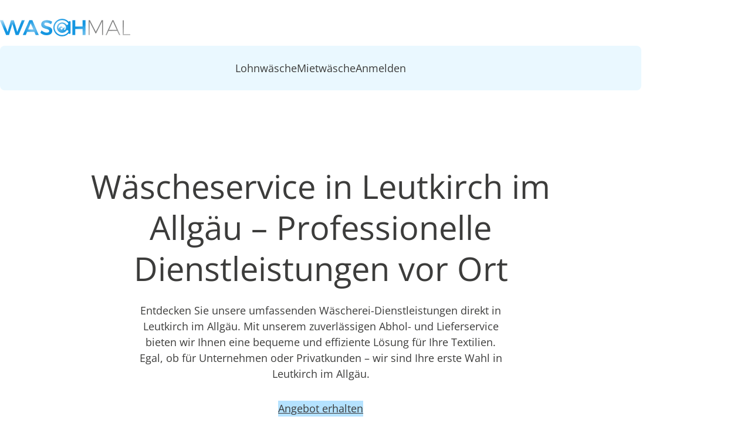

--- FILE ---
content_type: text/html;charset=UTF-8
request_url: https://waschmal.de/waescheservice/leutkirch-im-allgaeu
body_size: 27005
content:
<!DOCTYPE html><html lang="de"><head>
  <meta charset="utf-8">
  <title>Wäscheservice in Leutkirch im Allgäu</title>
  <base href="/">
  <meta name="viewport" content="width=device-width, initial-scale=1">
  <link rel="icon" type="image/x-icon" href="favicon.png">
<link rel="stylesheet" href="styles-5MV5XOSQ.css"><style ng-app-id="ng">[_nghost-ng-c2778189809]{display:block}main[_ngcontent-ng-c2778189809]:has(app-spinner) + footer[_ngcontent-ng-c2778189809]{display:none}</style><style ng-app-id="ng">[_nghost-ng-c1095877604]{display:block}</style><style ng-app-id="ng">[_nghost-ng-c1155030183]{--button-height: 60px;display:block;transition:background-color .3s ease}@media (max-width: 1140px){[_nghost-ng-c1155030183]:has([aria-expanded=true]){padding-bottom:1rem;background-color:var(--color-light-blue)}[_nghost-ng-c1155030183]:has([aria-expanded=true])   nav[_ngcontent-ng-c1155030183]{display:block}}@media (max-width: 1140px){header[_nghost-ng-c1155030183], header   [_nghost-ng-c1155030183]{position:fixed;z-index:10;top:0;right:0;left:0;background-color:var(--color-white)}header[_nghost-ng-c1155030183]:has([aria-expanded=true]), header   [_nghost-ng-c1155030183]:has([aria-expanded=true]){height:100dvh}}@media (max-width: 1140px) and (max-width: 1140px){header[_nghost-ng-c1155030183]   .first-level[_ngcontent-ng-c1155030183], header   [_nghost-ng-c1155030183]   .first-level[_ngcontent-ng-c1155030183]{max-height:calc(100vh - var(--mobile-navigation-height));overflow-y:auto}}@media (min-width: 1140px){header[_nghost-ng-c1155030183], header   [_nghost-ng-c1155030183]{padding-top:2rem}}.skip-link[_ngcontent-ng-c1155030183]{position:absolute;top:-45px;left:10px;background:var(--color-brand-blue);color:var(--color-white);padding:.5rem 1rem;font-size:var(--font-size-copy);text-decoration:none;border-radius:2px;z-index:1000;transition:top .3s ease}.skip-link[_ngcontent-ng-c1155030183]:focus{top:0}.inner[_ngcontent-ng-c1155030183]{width:var(--wapper-width);max-width:var(--layout-max-width);margin-inline:auto}nav[_ngcontent-ng-c1155030183]{display:none}@media (min-width: 1140px){nav[_ngcontent-ng-c1155030183]{display:block}}@media (max-width: 1140px){.top-bar[_ngcontent-ng-c1155030183]{display:flex;align-items:center;min-height:var(--mobile-navigation-height)}}.logo-link[_ngcontent-ng-c1155030183]{display:block;width:fit-content}.logo[_ngcontent-ng-c1155030183]{max-width:175px;height:auto}@media (min-width: 1140px){.logo[_ngcontent-ng-c1155030183]{max-width:250px;margin-bottom:1rem}}.guest-navigation-toggle[_ngcontent-ng-c1155030183]{font-size:var(--font-size-copy);display:flex;align-items:center;width:fit-content;min-height:var(--button-height);margin-left:auto;padding:1rem;color:var(--color-brand-gray);border:none;border-radius:var(--border-radius-base);background-color:var(--color-medium-blue);gap:1rem}@media (min-width: 1140px){.guest-navigation-toggle[_ngcontent-ng-c1155030183]{display:none}}ul[_ngcontent-ng-c1155030183]{position:relative;display:flex;flex-direction:column;padding:0;list-style:none;gap:.5rem}@media (min-width: 1140px){ul[_ngcontent-ng-c1155030183]{flex-direction:row;justify-content:center;gap:2rem}}ul[_ngcontent-ng-c1155030183]   a[_ngcontent-ng-c1155030183]{font-size:var(--font-size-copy);line-height:1.4;display:flex;align-items:center;width:fit-content;min-height:var(--button-height);text-decoration:none;color:var(--color-brand-gray);border-radius:var(--border-radius-base);outline-offset:0;padding-inline:1rem}ul[_ngcontent-ng-c1155030183]   a[_ngcontent-ng-c1155030183]:hover:not(.active){background-color:var(--color-white)}@media (min-width: 1140px){.first-level[_ngcontent-ng-c1155030183]{padding:.5rem;border-radius:var(--border-radius-base);background-color:var(--color-light-blue)}}.second-level[_ngcontent-ng-c1155030183]{margin-top:.5rem;margin-left:2.5rem}@media (min-width: 1140px){.second-level[_ngcontent-ng-c1155030183]{gap:1.3rem;margin-left:0}.second-level[_ngcontent-ng-c1155030183]   a[_ngcontent-ng-c1155030183]{--button-height: 44px;font-size:1rem;padding-inline:.5rem}.second-level[_ngcontent-ng-c1155030183]   a[_ngcontent-ng-c1155030183]:hover:not(.active){background-color:var(--color-light-blue)}.second-level.for-mobile[_ngcontent-ng-c1155030183]{display:none}}.second-level.for-desktop[_ngcontent-ng-c1155030183]{display:none}@media (min-width: 1140px){.second-level.for-desktop[_ngcontent-ng-c1155030183]{display:flex}}a.active[_ngcontent-ng-c1155030183]{background-color:var(--color-medium-blue)}</style><style ng-app-id="ng">.cdk-visually-hidden{border:0;clip:rect(0 0 0 0);height:1px;margin:-1px;overflow:hidden;padding:0;position:absolute;width:1px;white-space:nowrap;outline:0;-webkit-appearance:none;-moz-appearance:none;left:0}[dir=rtl] .cdk-visually-hidden{left:auto;right:0}
</style><style ng-app-id="ng">[_nghost-ng-c99823483]{display:block}.fade-in[_ngcontent-ng-c99823483]{animation:_ngcontent-ng-c99823483_fadein .5s}@keyframes _ngcontent-ng-c99823483_fadein{0%{opacity:0}to{opacity:1}}</style><style ng-app-id="ng">[_nghost-ng-c1088662985]{display:block;padding-block:var(--module-spacing)}mat-icon[_ngcontent-ng-c1088662985]{width:40px;height:40px;fill:var(--color-brand-gray)}</style><style ng-app-id="ng">[_nghost-ng-c1960910902]{display:block}</style><link _ngcontent-ng-c1155030183="" as="image" href="https://cms.waschmal.de/uploads/logo_christmas_12bc64bc90.png" rel="preload" fetchpriority="high"><meta name="description" content="Wäscheservice in Leutkirch im Allgäu - Abhol- und Lieferservice - Lohnwäsche und Mietwäsche - Schnell und zuverlässig"><meta name="robots" content="index"><meta name="page-topic" content="Wäscheservice in Leutkirch im Allgäu"><meta name="geo.placename" content="88299 Leutkirch im Allgäu"><meta name="geo.position" content="47.835701799999995;10.09716685"><meta name="ICBM" content="47.835701799999995;10.09716685"><meta property="og:title" content="Wäscheservice in Leutkirch im Allgäu"><meta property="og:description" content="Wäscheservice in Leutkirch im Allgäu - Abhol- und Lieferservice - Lohnwäsche und Mietwäsche - Schnell und zuverlässig"><meta property="og:url" content="https://waschmal.de/waescheservice/leutkirch-im-allgaeu"><meta property="og:site_name" content="waschmal.de"><meta property="og:type" content="website"><meta property="og:image" content="https://cms.waschmal.de/uploads/og_image1_262b5b2031.png"><meta property="og:image:width" content="1000"><meta property="og:image:height" content="520"><link rel="canonical" href="https://waschmal.de/waescheservice/leutkirch-im-allgaeu"><script id="faq-structured-data" type="application/ld+json">{"@context":"https://schema.org","@type":"FAQPage","mainEntity":[{"@type":"Question","name":"Warum ist der Wäscheservice in Leutkirch im Allgäu eine professionelle Wahl?","acceptedAnswer":{"@type":"Answer","text":[{"type":"paragraph","children":[{"text":"Unser Wäscheservice in Leutkirch im Allgäu zeichnet sich durch moderne Maschinen, effiziente Prozesse und höchste Qualitätsstandards aus. Unsere spezialisierten Teams garantieren, dass Ihre Textilien mit Sorgfalt behandelt werden. Zudem bieten wir pünktliche Abhol- und Lieferservices, die sich perfekt in Ihren Alltag integrieren lassen.","type":"text"}]}]}},{"@type":"Question","name":"Für welche Kunden ist der Wäscheservice in Leutkirch im Allgäu geeignet?","acceptedAnswer":{"@type":"Answer","text":[{"type":"paragraph","children":[{"text":"Unsere Dienstleistungen richten sich an Unternehmen und Privatkunden in Leutkirch im Allgäu. Unternehmen profitieren von maßgeschneiderten Lösungen, die Arbeitskleidung und Spezialtextilien umfassen, während Privatkunden die Bequemlichkeit unseres umfassenden Services schätzen. Egal, ob kleine Mengen oder große Aufträge – wir haben die richtige Lösung.","type":"text"}]}]}},{"@type":"Question","name":"Was macht den Wäscheservice in Leutkirch im Allgäu besonders?","acceptedAnswer":{"@type":"Answer","text":[{"type":"paragraph","children":[{"text":"Wir bieten individuelle Services, die perfekt auf die Anforderungen unserer Kunden in Leutkirch im Allgäu abgestimmt sind. Dazu gehören flexible Abhol- und Lieferzeiten, nachhaltige Reinigungsverfahren und modernste Technologien wie RFID-Tracking. Unsere Kundenzufriedenheit steht dabei immer im Mittelpunkt.","type":"text"}]}]}},{"@type":"Question","name":"Welche Textilien kann ich beim Wäscheservice in Leutkirch im Allgäu reinigen lassen?","acceptedAnswer":{"@type":"Answer","text":[{"type":"paragraph","children":[{"text":"Wir waschen in Leutkirch im Allgäu alle gängigen Textilien, von Arbeitskleidung über Bettwäsche bis hin zu empfindlichen Stoffen. Unser Angebot umfasst auch Spezialtextilien, die besondere Pflege erfordern. Ihre Wäsche ist bei uns in besten Händen.","type":"text"}]}]}}]}</script><style ng-app-id="ng">app-layout-wrapper{display:block;--wave-front-start: translate(-6%, 15%);--wave-back-start: translate(-25%, 15%);--animation-delay: .3s}app-layout-wrapper+app-layout-wrapper{margin-top:var(--module-spacing)}app-layout-wrapper.has-bg+.has-bg{margin-top:0}app-layout-wrapper.has-bg .bg-layout-container{margin-top:-2px;padding-block:var(--module-spacing)}app-layout-wrapper.has-bg .wave-fancy+.bg-layout-container{padding-top:0}app-layout-wrapper .l-wrapper>*+*,app-layout-wrapper.l-wrapper>*+*{margin-top:var(--module-spacing)}app-layout-wrapper .wave-simple,app-layout-wrapper .wave-fancy{background-color:var(--color-white)}app-layout-wrapper .wave-back{animation:wave-back-slide 3s ease-in-out forwards;animation-delay:var(--animation-delay);transform:var(--wave-back-start)}app-layout-wrapper .wave-front{animation:wave-front-slide 2.5s ease-in-out forwards;animation-delay:var(--animation-delay);transform:var(--wave-front-start)}@keyframes wave-back-slide{0%{transform:var(--wave-back-start)}to{transform:translate(0)}}@keyframes wave-front-slide{0%{transform:var(--wave-front-start)}to{transform:translate(0)}}
</style><style ng-app-id="ng">[_nghost-ng-c743883471]{display:block}</style><style ng-app-id="ng">.rich-text{display:block}.rich-text p{margin-top:.5rem}.rich-text ul{margin-top:.8rem}.rich-text ul+*{margin-top:.8rem}.rich-text li+li{margin-top:.5rem}.rich-text strong,.rich-text b{font-weight:var(--font-weight-bold)}.rich-text>*:first-child{margin-top:0!important}
</style><style ng-app-id="ng">[_nghost-ng-c1817669344]{display:block}</style><style ng-app-id="ng">.mdc-text-field{display:inline-flex;align-items:baseline;padding:0 16px;position:relative;box-sizing:border-box;overflow:hidden;will-change:opacity,transform,color;border-top-left-radius:4px;border-top-right-radius:4px;border-bottom-right-radius:0;border-bottom-left-radius:0}.mdc-text-field__input{width:100%;min-width:0;border:none;border-radius:0;background:none;padding:0;-moz-appearance:none;-webkit-appearance:none;height:28px}.mdc-text-field__input::-webkit-calendar-picker-indicator{display:none}.mdc-text-field__input::-ms-clear{display:none}.mdc-text-field__input:focus{outline:none}.mdc-text-field__input:invalid{box-shadow:none}.mdc-text-field__input::placeholder{opacity:0}.mdc-text-field__input::-moz-placeholder{opacity:0}.mdc-text-field__input::-webkit-input-placeholder{opacity:0}.mdc-text-field__input:-ms-input-placeholder{opacity:0}.mdc-text-field--no-label .mdc-text-field__input::placeholder,.mdc-text-field--focused .mdc-text-field__input::placeholder{opacity:1}.mdc-text-field--no-label .mdc-text-field__input::-moz-placeholder,.mdc-text-field--focused .mdc-text-field__input::-moz-placeholder{opacity:1}.mdc-text-field--no-label .mdc-text-field__input::-webkit-input-placeholder,.mdc-text-field--focused .mdc-text-field__input::-webkit-input-placeholder{opacity:1}.mdc-text-field--no-label .mdc-text-field__input:-ms-input-placeholder,.mdc-text-field--focused .mdc-text-field__input:-ms-input-placeholder{opacity:1}.mdc-text-field--disabled:not(.mdc-text-field--no-label) .mdc-text-field__input.mat-mdc-input-disabled-interactive::placeholder{opacity:0}.mdc-text-field--disabled:not(.mdc-text-field--no-label) .mdc-text-field__input.mat-mdc-input-disabled-interactive::-moz-placeholder{opacity:0}.mdc-text-field--disabled:not(.mdc-text-field--no-label) .mdc-text-field__input.mat-mdc-input-disabled-interactive::-webkit-input-placeholder{opacity:0}.mdc-text-field--disabled:not(.mdc-text-field--no-label) .mdc-text-field__input.mat-mdc-input-disabled-interactive:-ms-input-placeholder{opacity:0}.mdc-text-field--outlined .mdc-text-field__input,.mdc-text-field--filled.mdc-text-field--no-label .mdc-text-field__input{height:100%}.mdc-text-field--outlined .mdc-text-field__input{display:flex;border:none !important;background-color:rgba(0,0,0,0)}.mdc-text-field--disabled .mdc-text-field__input{pointer-events:auto}.mdc-text-field--filled:not(.mdc-text-field--disabled) .mdc-text-field__input{color:var(--mdc-filled-text-field-input-text-color, var(--mat-sys-on-surface));caret-color:var(--mdc-filled-text-field-caret-color, var(--mat-sys-primary))}.mdc-text-field--filled:not(.mdc-text-field--disabled) .mdc-text-field__input::placeholder{color:var(--mdc-filled-text-field-input-text-placeholder-color, var(--mat-sys-on-surface-variant))}.mdc-text-field--filled:not(.mdc-text-field--disabled) .mdc-text-field__input::-moz-placeholder{color:var(--mdc-filled-text-field-input-text-placeholder-color, var(--mat-sys-on-surface-variant))}.mdc-text-field--filled:not(.mdc-text-field--disabled) .mdc-text-field__input::-webkit-input-placeholder{color:var(--mdc-filled-text-field-input-text-placeholder-color, var(--mat-sys-on-surface-variant))}.mdc-text-field--filled:not(.mdc-text-field--disabled) .mdc-text-field__input:-ms-input-placeholder{color:var(--mdc-filled-text-field-input-text-placeholder-color, var(--mat-sys-on-surface-variant))}.mdc-text-field--filled.mdc-text-field--invalid:not(.mdc-text-field--disabled) .mdc-text-field__input{caret-color:var(--mdc-filled-text-field-error-caret-color)}.mdc-text-field--filled.mdc-text-field--disabled .mdc-text-field__input{color:var(--mdc-filled-text-field-disabled-input-text-color, color-mix(in srgb, var(--mat-sys-on-surface) 38%, transparent))}.mdc-text-field--outlined:not(.mdc-text-field--disabled) .mdc-text-field__input{color:var(--mdc-outlined-text-field-input-text-color, var(--mat-sys-on-surface));caret-color:var(--mdc-outlined-text-field-caret-color, var(--mat-sys-primary))}.mdc-text-field--outlined:not(.mdc-text-field--disabled) .mdc-text-field__input::placeholder{color:var(--mdc-outlined-text-field-input-text-placeholder-color, var(--mat-sys-on-surface-variant))}.mdc-text-field--outlined:not(.mdc-text-field--disabled) .mdc-text-field__input::-moz-placeholder{color:var(--mdc-outlined-text-field-input-text-placeholder-color, var(--mat-sys-on-surface-variant))}.mdc-text-field--outlined:not(.mdc-text-field--disabled) .mdc-text-field__input::-webkit-input-placeholder{color:var(--mdc-outlined-text-field-input-text-placeholder-color, var(--mat-sys-on-surface-variant))}.mdc-text-field--outlined:not(.mdc-text-field--disabled) .mdc-text-field__input:-ms-input-placeholder{color:var(--mdc-outlined-text-field-input-text-placeholder-color, var(--mat-sys-on-surface-variant))}.mdc-text-field--outlined.mdc-text-field--invalid:not(.mdc-text-field--disabled) .mdc-text-field__input{caret-color:var(--mdc-outlined-text-field-error-caret-color)}.mdc-text-field--outlined.mdc-text-field--disabled .mdc-text-field__input{color:var(--mdc-outlined-text-field-disabled-input-text-color, color-mix(in srgb, var(--mat-sys-on-surface) 38%, transparent))}@media(forced-colors: active){.mdc-text-field--disabled .mdc-text-field__input{background-color:Window}}.mdc-text-field--filled{height:56px;border-bottom-right-radius:0;border-bottom-left-radius:0;border-top-left-radius:var(--mdc-filled-text-field-container-shape, var(--mat-sys-corner-extra-small));border-top-right-radius:var(--mdc-filled-text-field-container-shape, var(--mat-sys-corner-extra-small))}.mdc-text-field--filled:not(.mdc-text-field--disabled){background-color:var(--mdc-filled-text-field-container-color, var(--mat-sys-surface-variant))}.mdc-text-field--filled.mdc-text-field--disabled{background-color:var(--mdc-filled-text-field-disabled-container-color, color-mix(in srgb, var(--mat-sys-on-surface) 4%, transparent))}.mdc-text-field--outlined{height:56px;overflow:visible;padding-right:max(16px,var(--mdc-outlined-text-field-container-shape, var(--mat-sys-corner-extra-small)));padding-left:max(16px,var(--mdc-outlined-text-field-container-shape, var(--mat-sys-corner-extra-small)) + 4px)}[dir=rtl] .mdc-text-field--outlined{padding-right:max(16px,var(--mdc-outlined-text-field-container-shape, var(--mat-sys-corner-extra-small)) + 4px);padding-left:max(16px,var(--mdc-outlined-text-field-container-shape, var(--mat-sys-corner-extra-small)))}.mdc-floating-label{position:absolute;left:0;transform-origin:left top;line-height:1.15rem;text-align:left;text-overflow:ellipsis;white-space:nowrap;cursor:text;overflow:hidden;will-change:transform}[dir=rtl] .mdc-floating-label{right:0;left:auto;transform-origin:right top;text-align:right}.mdc-text-field .mdc-floating-label{top:50%;transform:translateY(-50%);pointer-events:none}.mdc-notched-outline .mdc-floating-label{display:inline-block;position:relative;max-width:100%}.mdc-text-field--outlined .mdc-floating-label{left:4px;right:auto}[dir=rtl] .mdc-text-field--outlined .mdc-floating-label{left:auto;right:4px}.mdc-text-field--filled .mdc-floating-label{left:16px;right:auto}[dir=rtl] .mdc-text-field--filled .mdc-floating-label{left:auto;right:16px}.mdc-text-field--disabled .mdc-floating-label{cursor:default}@media(forced-colors: active){.mdc-text-field--disabled .mdc-floating-label{z-index:1}}.mdc-text-field--filled.mdc-text-field--no-label .mdc-floating-label{display:none}.mdc-text-field--filled:not(.mdc-text-field--disabled) .mdc-floating-label{color:var(--mdc-filled-text-field-label-text-color, var(--mat-sys-on-surface-variant))}.mdc-text-field--filled:not(.mdc-text-field--disabled).mdc-text-field--focused .mdc-floating-label{color:var(--mdc-filled-text-field-focus-label-text-color, var(--mat-sys-primary))}.mdc-text-field--filled:not(.mdc-text-field--disabled):not(.mdc-text-field--focused):hover .mdc-floating-label{color:var(--mdc-filled-text-field-hover-label-text-color, var(--mat-sys-on-surface-variant))}.mdc-text-field--filled.mdc-text-field--disabled .mdc-floating-label{color:var(--mdc-filled-text-field-disabled-label-text-color, color-mix(in srgb, var(--mat-sys-on-surface) 38%, transparent))}.mdc-text-field--filled:not(.mdc-text-field--disabled).mdc-text-field--invalid .mdc-floating-label{color:var(--mdc-filled-text-field-error-label-text-color, var(--mat-sys-error))}.mdc-text-field--filled:not(.mdc-text-field--disabled).mdc-text-field--invalid.mdc-text-field--focused .mdc-floating-label{color:var(--mdc-filled-text-field-error-focus-label-text-color, var(--mat-sys-error))}.mdc-text-field--filled:not(.mdc-text-field--disabled).mdc-text-field--invalid:not(.mdc-text-field--disabled):hover .mdc-floating-label{color:var(--mdc-filled-text-field-error-hover-label-text-color, var(--mat-sys-on-error-container))}.mdc-text-field--filled .mdc-floating-label{font-family:var(--mdc-filled-text-field-label-text-font, var(--mat-sys-body-large-font));font-size:var(--mdc-filled-text-field-label-text-size, var(--mat-sys-body-large-size));font-weight:var(--mdc-filled-text-field-label-text-weight, var(--mat-sys-body-large-weight));letter-spacing:var(--mdc-filled-text-field-label-text-tracking, var(--mat-sys-body-large-tracking))}.mdc-text-field--outlined:not(.mdc-text-field--disabled) .mdc-floating-label{color:var(--mdc-outlined-text-field-label-text-color, var(--mat-sys-on-surface-variant))}.mdc-text-field--outlined:not(.mdc-text-field--disabled).mdc-text-field--focused .mdc-floating-label{color:var(--mdc-outlined-text-field-focus-label-text-color, var(--mat-sys-primary))}.mdc-text-field--outlined:not(.mdc-text-field--disabled):not(.mdc-text-field--focused):hover .mdc-floating-label{color:var(--mdc-outlined-text-field-hover-label-text-color, var(--mat-sys-on-surface))}.mdc-text-field--outlined.mdc-text-field--disabled .mdc-floating-label{color:var(--mdc-outlined-text-field-disabled-label-text-color, color-mix(in srgb, var(--mat-sys-on-surface) 38%, transparent))}.mdc-text-field--outlined:not(.mdc-text-field--disabled).mdc-text-field--invalid .mdc-floating-label{color:var(--mdc-outlined-text-field-error-label-text-color, var(--mat-sys-error))}.mdc-text-field--outlined:not(.mdc-text-field--disabled).mdc-text-field--invalid.mdc-text-field--focused .mdc-floating-label{color:var(--mdc-outlined-text-field-error-focus-label-text-color, var(--mat-sys-error))}.mdc-text-field--outlined:not(.mdc-text-field--disabled).mdc-text-field--invalid:not(.mdc-text-field--disabled):hover .mdc-floating-label{color:var(--mdc-outlined-text-field-error-hover-label-text-color, var(--mat-sys-on-error-container))}.mdc-text-field--outlined .mdc-floating-label{font-family:var(--mdc-outlined-text-field-label-text-font, var(--mat-sys-body-large-font));font-size:var(--mdc-outlined-text-field-label-text-size, var(--mat-sys-body-large-size));font-weight:var(--mdc-outlined-text-field-label-text-weight, var(--mat-sys-body-large-weight));letter-spacing:var(--mdc-outlined-text-field-label-text-tracking, var(--mat-sys-body-large-tracking))}.mdc-floating-label--float-above{cursor:auto;transform:translateY(-106%) scale(0.75)}.mdc-text-field--filled .mdc-floating-label--float-above{transform:translateY(-106%) scale(0.75)}.mdc-text-field--outlined .mdc-floating-label--float-above{transform:translateY(-37.25px) scale(1);font-size:.75rem}.mdc-notched-outline .mdc-floating-label--float-above{text-overflow:clip}.mdc-notched-outline--upgraded .mdc-floating-label--float-above{max-width:133.3333333333%}.mdc-text-field--outlined.mdc-notched-outline--upgraded .mdc-floating-label--float-above,.mdc-text-field--outlined .mdc-notched-outline--upgraded .mdc-floating-label--float-above{transform:translateY(-34.75px) scale(0.75)}.mdc-text-field--outlined.mdc-notched-outline--upgraded .mdc-floating-label--float-above,.mdc-text-field--outlined .mdc-notched-outline--upgraded .mdc-floating-label--float-above{font-size:1rem}.mdc-floating-label--required:not(.mdc-floating-label--hide-required-marker)::after{margin-left:1px;margin-right:0;content:"*"}[dir=rtl] .mdc-floating-label--required:not(.mdc-floating-label--hide-required-marker)::after{margin-left:0;margin-right:1px}.mdc-notched-outline{display:flex;position:absolute;top:0;right:0;left:0;box-sizing:border-box;width:100%;max-width:100%;height:100%;text-align:left;pointer-events:none}[dir=rtl] .mdc-notched-outline{text-align:right}.mdc-text-field--outlined .mdc-notched-outline{z-index:1}.mat-mdc-notch-piece{box-sizing:border-box;height:100%;pointer-events:none;border-top:1px solid;border-bottom:1px solid}.mdc-text-field--focused .mat-mdc-notch-piece{border-width:2px}.mdc-text-field--outlined:not(.mdc-text-field--disabled) .mat-mdc-notch-piece{border-color:var(--mdc-outlined-text-field-outline-color, var(--mat-sys-outline));border-width:var(--mdc-outlined-text-field-outline-width, 1px)}.mdc-text-field--outlined:not(.mdc-text-field--disabled):not(.mdc-text-field--focused):hover .mat-mdc-notch-piece{border-color:var(--mdc-outlined-text-field-hover-outline-color, var(--mat-sys-on-surface))}.mdc-text-field--outlined:not(.mdc-text-field--disabled).mdc-text-field--focused .mat-mdc-notch-piece{border-color:var(--mdc-outlined-text-field-focus-outline-color, var(--mat-sys-primary))}.mdc-text-field--outlined.mdc-text-field--disabled .mat-mdc-notch-piece{border-color:var(--mdc-outlined-text-field-disabled-outline-color, color-mix(in srgb, var(--mat-sys-on-surface) 12%, transparent))}.mdc-text-field--outlined:not(.mdc-text-field--disabled).mdc-text-field--invalid .mat-mdc-notch-piece{border-color:var(--mdc-outlined-text-field-error-outline-color, var(--mat-sys-error))}.mdc-text-field--outlined:not(.mdc-text-field--disabled).mdc-text-field--invalid:not(.mdc-text-field--focused):hover .mdc-notched-outline .mat-mdc-notch-piece{border-color:var(--mdc-outlined-text-field-error-hover-outline-color, var(--mat-sys-on-error-container))}.mdc-text-field--outlined:not(.mdc-text-field--disabled).mdc-text-field--invalid.mdc-text-field--focused .mat-mdc-notch-piece{border-color:var(--mdc-outlined-text-field-error-focus-outline-color, var(--mat-sys-error))}.mdc-text-field--outlined:not(.mdc-text-field--disabled).mdc-text-field--focused .mdc-notched-outline .mat-mdc-notch-piece{border-width:var(--mdc-outlined-text-field-focus-outline-width, 2px)}.mdc-notched-outline__leading{border-left:1px solid;border-right:none;border-top-right-radius:0;border-bottom-right-radius:0;border-top-left-radius:var(--mdc-outlined-text-field-container-shape, var(--mat-sys-corner-extra-small));border-bottom-left-radius:var(--mdc-outlined-text-field-container-shape, var(--mat-sys-corner-extra-small))}.mdc-text-field--outlined .mdc-notched-outline .mdc-notched-outline__leading{width:max(12px,var(--mdc-outlined-text-field-container-shape, var(--mat-sys-corner-extra-small)))}[dir=rtl] .mdc-notched-outline__leading{border-left:none;border-right:1px solid;border-bottom-left-radius:0;border-top-left-radius:0;border-top-right-radius:var(--mdc-outlined-text-field-container-shape, var(--mat-sys-corner-extra-small));border-bottom-right-radius:var(--mdc-outlined-text-field-container-shape, var(--mat-sys-corner-extra-small))}.mdc-notched-outline__trailing{flex-grow:1;border-left:none;border-right:1px solid;border-top-left-radius:0;border-bottom-left-radius:0;border-top-right-radius:var(--mdc-outlined-text-field-container-shape, var(--mat-sys-corner-extra-small));border-bottom-right-radius:var(--mdc-outlined-text-field-container-shape, var(--mat-sys-corner-extra-small))}[dir=rtl] .mdc-notched-outline__trailing{border-left:1px solid;border-right:none;border-top-right-radius:0;border-bottom-right-radius:0;border-top-left-radius:var(--mdc-outlined-text-field-container-shape, var(--mat-sys-corner-extra-small));border-bottom-left-radius:var(--mdc-outlined-text-field-container-shape, var(--mat-sys-corner-extra-small))}.mdc-notched-outline__notch{flex:0 0 auto;width:auto}.mdc-text-field--outlined .mdc-notched-outline .mdc-notched-outline__notch{max-width:min(var(--mat-form-field-notch-max-width, 100%),100% - max(12px,var(--mdc-outlined-text-field-container-shape, var(--mat-sys-corner-extra-small)))*2)}.mdc-text-field--outlined .mdc-notched-outline--notched .mdc-notched-outline__notch{padding-top:1px}.mdc-text-field--focused.mdc-text-field--outlined .mdc-notched-outline--notched .mdc-notched-outline__notch{padding-top:2px}.mdc-notched-outline--notched .mdc-notched-outline__notch{padding-left:0;padding-right:8px;border-top:none;--mat-form-field-notch-max-width: 100%}[dir=rtl] .mdc-notched-outline--notched .mdc-notched-outline__notch{padding-left:8px;padding-right:0}.mdc-notched-outline--no-label .mdc-notched-outline__notch{display:none}.mdc-line-ripple::before,.mdc-line-ripple::after{position:absolute;bottom:0;left:0;width:100%;border-bottom-style:solid;content:""}.mdc-line-ripple::before{z-index:1;border-bottom-width:var(--mdc-filled-text-field-active-indicator-height, 1px)}.mdc-text-field--filled:not(.mdc-text-field--disabled) .mdc-line-ripple::before{border-bottom-color:var(--mdc-filled-text-field-active-indicator-color, var(--mat-sys-on-surface-variant))}.mdc-text-field--filled:not(.mdc-text-field--disabled):not(.mdc-text-field--focused):hover .mdc-line-ripple::before{border-bottom-color:var(--mdc-filled-text-field-hover-active-indicator-color, var(--mat-sys-on-surface))}.mdc-text-field--filled.mdc-text-field--disabled .mdc-line-ripple::before{border-bottom-color:var(--mdc-filled-text-field-disabled-active-indicator-color, color-mix(in srgb, var(--mat-sys-on-surface) 38%, transparent))}.mdc-text-field--filled:not(.mdc-text-field--disabled).mdc-text-field--invalid .mdc-line-ripple::before{border-bottom-color:var(--mdc-filled-text-field-error-active-indicator-color, var(--mat-sys-error))}.mdc-text-field--filled:not(.mdc-text-field--disabled).mdc-text-field--invalid:not(.mdc-text-field--focused):hover .mdc-line-ripple::before{border-bottom-color:var(--mdc-filled-text-field-error-hover-active-indicator-color, var(--mat-sys-on-error-container))}.mdc-line-ripple::after{transform:scaleX(0);opacity:0;z-index:2}.mdc-text-field--filled .mdc-line-ripple::after{border-bottom-width:var(--mdc-filled-text-field-focus-active-indicator-height, 2px)}.mdc-text-field--filled:not(.mdc-text-field--disabled) .mdc-line-ripple::after{border-bottom-color:var(--mdc-filled-text-field-focus-active-indicator-color, var(--mat-sys-primary))}.mdc-text-field--filled.mdc-text-field--invalid:not(.mdc-text-field--disabled) .mdc-line-ripple::after{border-bottom-color:var(--mdc-filled-text-field-error-focus-active-indicator-color, var(--mat-sys-error))}.mdc-line-ripple--active::after{transform:scaleX(1);opacity:1}.mdc-line-ripple--deactivating::after{opacity:0}.mdc-text-field--disabled{pointer-events:none}.mat-mdc-form-field-textarea-control{vertical-align:middle;resize:vertical;box-sizing:border-box;height:auto;margin:0;padding:0;border:none;overflow:auto}.mat-mdc-form-field-input-control.mat-mdc-form-field-input-control{-moz-osx-font-smoothing:grayscale;-webkit-font-smoothing:antialiased;font:inherit;letter-spacing:inherit;text-decoration:inherit;text-transform:inherit;border:none}.mat-mdc-form-field .mat-mdc-floating-label.mdc-floating-label{-moz-osx-font-smoothing:grayscale;-webkit-font-smoothing:antialiased;line-height:normal;pointer-events:all;will-change:auto}.mat-mdc-form-field:not(.mat-form-field-disabled) .mat-mdc-floating-label.mdc-floating-label{cursor:inherit}.mdc-text-field--no-label:not(.mdc-text-field--textarea) .mat-mdc-form-field-input-control.mdc-text-field__input,.mat-mdc-text-field-wrapper .mat-mdc-form-field-input-control{height:auto}.mat-mdc-text-field-wrapper .mat-mdc-form-field-input-control.mdc-text-field__input[type=color]{height:23px}.mat-mdc-text-field-wrapper{height:auto;flex:auto;will-change:auto}.mat-mdc-form-field-has-icon-prefix .mat-mdc-text-field-wrapper{padding-left:0;--mat-mdc-form-field-label-offset-x: -16px}.mat-mdc-form-field-has-icon-suffix .mat-mdc-text-field-wrapper{padding-right:0}[dir=rtl] .mat-mdc-text-field-wrapper{padding-left:16px;padding-right:16px}[dir=rtl] .mat-mdc-form-field-has-icon-suffix .mat-mdc-text-field-wrapper{padding-left:0}[dir=rtl] .mat-mdc-form-field-has-icon-prefix .mat-mdc-text-field-wrapper{padding-right:0}.mat-form-field-disabled .mdc-text-field__input::placeholder{color:var(--mat-form-field-disabled-input-text-placeholder-color, color-mix(in srgb, var(--mat-sys-on-surface) 38%, transparent))}.mat-form-field-disabled .mdc-text-field__input::-moz-placeholder{color:var(--mat-form-field-disabled-input-text-placeholder-color, color-mix(in srgb, var(--mat-sys-on-surface) 38%, transparent))}.mat-form-field-disabled .mdc-text-field__input::-webkit-input-placeholder{color:var(--mat-form-field-disabled-input-text-placeholder-color, color-mix(in srgb, var(--mat-sys-on-surface) 38%, transparent))}.mat-form-field-disabled .mdc-text-field__input:-ms-input-placeholder{color:var(--mat-form-field-disabled-input-text-placeholder-color, color-mix(in srgb, var(--mat-sys-on-surface) 38%, transparent))}.mat-mdc-form-field-label-always-float .mdc-text-field__input::placeholder{transition-delay:40ms;transition-duration:110ms;opacity:1}.mat-mdc-text-field-wrapper .mat-mdc-form-field-infix .mat-mdc-floating-label{left:auto;right:auto}.mat-mdc-text-field-wrapper.mdc-text-field--outlined .mdc-text-field__input{display:inline-block}.mat-mdc-form-field .mat-mdc-text-field-wrapper.mdc-text-field .mdc-notched-outline__notch{padding-top:0}.mat-mdc-form-field.mat-mdc-form-field.mat-mdc-form-field.mat-mdc-form-field.mat-mdc-form-field.mat-mdc-form-field .mdc-notched-outline__notch{border-left:1px solid rgba(0,0,0,0)}[dir=rtl] .mat-mdc-form-field.mat-mdc-form-field.mat-mdc-form-field.mat-mdc-form-field.mat-mdc-form-field.mat-mdc-form-field .mdc-notched-outline__notch{border-left:none;border-right:1px solid rgba(0,0,0,0)}.mat-mdc-form-field-infix{min-height:var(--mat-form-field-container-height, 56px);padding-top:var(--mat-form-field-filled-with-label-container-padding-top, 24px);padding-bottom:var(--mat-form-field-filled-with-label-container-padding-bottom, 8px)}.mdc-text-field--outlined .mat-mdc-form-field-infix,.mdc-text-field--no-label .mat-mdc-form-field-infix{padding-top:var(--mat-form-field-container-vertical-padding, 16px);padding-bottom:var(--mat-form-field-container-vertical-padding, 16px)}.mat-mdc-text-field-wrapper .mat-mdc-form-field-flex .mat-mdc-floating-label{top:calc(var(--mat-form-field-container-height, 56px)/2)}.mdc-text-field--filled .mat-mdc-floating-label{display:var(--mat-form-field-filled-label-display, block)}.mat-mdc-text-field-wrapper.mdc-text-field--outlined .mdc-notched-outline--upgraded .mdc-floating-label--float-above{--mat-mdc-form-field-label-transform: translateY(calc(calc(6.75px + var(--mat-form-field-container-height, 56px) / 2) * -1)) scale(var(--mat-mdc-form-field-floating-label-scale, 0.75));transform:var(--mat-mdc-form-field-label-transform)}@keyframes _mat-form-field-subscript-animation{from{opacity:0;transform:translateY(-5px)}to{opacity:1;transform:translateY(0)}}.mat-mdc-form-field-subscript-wrapper{box-sizing:border-box;width:100%;position:relative}.mat-mdc-form-field-hint-wrapper,.mat-mdc-form-field-error-wrapper{position:absolute;top:0;left:0;right:0;padding:0 16px;opacity:1;transform:translateY(0);animation:_mat-form-field-subscript-animation 0ms cubic-bezier(0.55, 0, 0.55, 0.2)}.mat-mdc-form-field-subscript-dynamic-size .mat-mdc-form-field-hint-wrapper,.mat-mdc-form-field-subscript-dynamic-size .mat-mdc-form-field-error-wrapper{position:static}.mat-mdc-form-field-bottom-align::before{content:"";display:inline-block;height:16px}.mat-mdc-form-field-bottom-align.mat-mdc-form-field-subscript-dynamic-size::before{content:unset}.mat-mdc-form-field-hint-end{order:1}.mat-mdc-form-field-hint-wrapper{display:flex}.mat-mdc-form-field-hint-spacer{flex:1 0 1em}.mat-mdc-form-field-error{display:block;color:var(--mat-form-field-error-text-color, var(--mat-sys-error))}.mat-mdc-form-field-subscript-wrapper,.mat-mdc-form-field-bottom-align::before{-moz-osx-font-smoothing:grayscale;-webkit-font-smoothing:antialiased;font-family:var(--mat-form-field-subscript-text-font, var(--mat-sys-body-small-font));line-height:var(--mat-form-field-subscript-text-line-height, var(--mat-sys-body-small-line-height));font-size:var(--mat-form-field-subscript-text-size, var(--mat-sys-body-small-size));letter-spacing:var(--mat-form-field-subscript-text-tracking, var(--mat-sys-body-small-tracking));font-weight:var(--mat-form-field-subscript-text-weight, var(--mat-sys-body-small-weight))}.mat-mdc-form-field-focus-overlay{top:0;left:0;right:0;bottom:0;position:absolute;opacity:0;pointer-events:none;background-color:var(--mat-form-field-state-layer-color, var(--mat-sys-on-surface))}.mat-mdc-text-field-wrapper:hover .mat-mdc-form-field-focus-overlay{opacity:var(--mat-form-field-hover-state-layer-opacity, var(--mat-sys-hover-state-layer-opacity))}.mat-mdc-form-field.mat-focused .mat-mdc-form-field-focus-overlay{opacity:var(--mat-form-field-focus-state-layer-opacity, 0)}select.mat-mdc-form-field-input-control{-moz-appearance:none;-webkit-appearance:none;background-color:rgba(0,0,0,0);display:inline-flex;box-sizing:border-box}select.mat-mdc-form-field-input-control:not(:disabled){cursor:pointer}select.mat-mdc-form-field-input-control:not(.mat-mdc-native-select-inline) option{color:var(--mat-form-field-select-option-text-color, var(--mat-sys-neutral10))}select.mat-mdc-form-field-input-control:not(.mat-mdc-native-select-inline) option:disabled{color:var(--mat-form-field-select-disabled-option-text-color, color-mix(in srgb, var(--mat-sys-neutral10) 38%, transparent))}.mat-mdc-form-field-type-mat-native-select .mat-mdc-form-field-infix::after{content:"";width:0;height:0;border-left:5px solid rgba(0,0,0,0);border-right:5px solid rgba(0,0,0,0);border-top:5px solid;position:absolute;right:0;top:50%;margin-top:-2.5px;pointer-events:none;color:var(--mat-form-field-enabled-select-arrow-color, var(--mat-sys-on-surface-variant))}[dir=rtl] .mat-mdc-form-field-type-mat-native-select .mat-mdc-form-field-infix::after{right:auto;left:0}.mat-mdc-form-field-type-mat-native-select.mat-focused .mat-mdc-form-field-infix::after{color:var(--mat-form-field-focus-select-arrow-color, var(--mat-sys-primary))}.mat-mdc-form-field-type-mat-native-select.mat-form-field-disabled .mat-mdc-form-field-infix::after{color:var(--mat-form-field-disabled-select-arrow-color, color-mix(in srgb, var(--mat-sys-on-surface) 38%, transparent))}.mat-mdc-form-field-type-mat-native-select .mat-mdc-form-field-input-control{padding-right:15px}[dir=rtl] .mat-mdc-form-field-type-mat-native-select .mat-mdc-form-field-input-control{padding-right:0;padding-left:15px}@media(forced-colors: active){.mat-form-field-appearance-fill .mat-mdc-text-field-wrapper{outline:solid 1px}}@media(forced-colors: active){.mat-form-field-appearance-fill.mat-form-field-disabled .mat-mdc-text-field-wrapper{outline-color:GrayText}}@media(forced-colors: active){.mat-form-field-appearance-fill.mat-focused .mat-mdc-text-field-wrapper{outline:dashed 3px}}@media(forced-colors: active){.mat-mdc-form-field.mat-focused .mdc-notched-outline{border:dashed 3px}}.mat-mdc-form-field-input-control[type=date],.mat-mdc-form-field-input-control[type=datetime],.mat-mdc-form-field-input-control[type=datetime-local],.mat-mdc-form-field-input-control[type=month],.mat-mdc-form-field-input-control[type=week],.mat-mdc-form-field-input-control[type=time]{line-height:1}.mat-mdc-form-field-input-control::-webkit-datetime-edit{line-height:1;padding:0;margin-bottom:-2px}.mat-mdc-form-field{--mat-mdc-form-field-floating-label-scale: 0.75;display:inline-flex;flex-direction:column;min-width:0;text-align:left;-moz-osx-font-smoothing:grayscale;-webkit-font-smoothing:antialiased;font-family:var(--mat-form-field-container-text-font, var(--mat-sys-body-large-font));line-height:var(--mat-form-field-container-text-line-height, var(--mat-sys-body-large-line-height));font-size:var(--mat-form-field-container-text-size, var(--mat-sys-body-large-size));letter-spacing:var(--mat-form-field-container-text-tracking, var(--mat-sys-body-large-tracking));font-weight:var(--mat-form-field-container-text-weight, var(--mat-sys-body-large-weight))}.mat-mdc-form-field .mdc-text-field--outlined .mdc-floating-label--float-above{font-size:calc(var(--mat-form-field-outlined-label-text-populated-size)*var(--mat-mdc-form-field-floating-label-scale))}.mat-mdc-form-field .mdc-text-field--outlined .mdc-notched-outline--upgraded .mdc-floating-label--float-above{font-size:var(--mat-form-field-outlined-label-text-populated-size)}[dir=rtl] .mat-mdc-form-field{text-align:right}.mat-mdc-form-field-flex{display:inline-flex;align-items:baseline;box-sizing:border-box;width:100%}.mat-mdc-text-field-wrapper{width:100%;z-index:0}.mat-mdc-form-field-icon-prefix,.mat-mdc-form-field-icon-suffix{align-self:center;line-height:0;pointer-events:auto;position:relative;z-index:1}.mat-mdc-form-field-icon-prefix>.mat-icon,.mat-mdc-form-field-icon-suffix>.mat-icon{padding:0 12px;box-sizing:content-box}.mat-mdc-form-field-icon-prefix{color:var(--mat-form-field-leading-icon-color, var(--mat-sys-on-surface-variant))}.mat-form-field-disabled .mat-mdc-form-field-icon-prefix{color:var(--mat-form-field-disabled-leading-icon-color, color-mix(in srgb, var(--mat-sys-on-surface) 38%, transparent))}.mat-mdc-form-field-icon-suffix{color:var(--mat-form-field-trailing-icon-color, var(--mat-sys-on-surface-variant))}.mat-form-field-disabled .mat-mdc-form-field-icon-suffix{color:var(--mat-form-field-disabled-trailing-icon-color, color-mix(in srgb, var(--mat-sys-on-surface) 38%, transparent))}.mat-form-field-invalid .mat-mdc-form-field-icon-suffix{color:var(--mat-form-field-error-trailing-icon-color, var(--mat-sys-error))}.mat-form-field-invalid:not(.mat-focused):not(.mat-form-field-disabled) .mat-mdc-text-field-wrapper:hover .mat-mdc-form-field-icon-suffix{color:var(--mat-form-field-error-hover-trailing-icon-color, var(--mat-sys-on-error-container))}.mat-form-field-invalid.mat-focused .mat-mdc-text-field-wrapper .mat-mdc-form-field-icon-suffix{color:var(--mat-form-field-error-focus-trailing-icon-color, var(--mat-sys-error))}.mat-mdc-form-field-icon-prefix,[dir=rtl] .mat-mdc-form-field-icon-suffix{padding:0 4px 0 0}.mat-mdc-form-field-icon-suffix,[dir=rtl] .mat-mdc-form-field-icon-prefix{padding:0 0 0 4px}.mat-mdc-form-field-subscript-wrapper .mat-icon,.mat-mdc-form-field label .mat-icon{width:1em;height:1em;font-size:inherit}.mat-mdc-form-field-infix{flex:auto;min-width:0;width:180px;position:relative;box-sizing:border-box}.mat-mdc-form-field-infix:has(textarea[cols]){width:auto}.mat-mdc-form-field .mdc-notched-outline__notch{margin-left:-1px;-webkit-clip-path:inset(-9em -999em -9em 1px);clip-path:inset(-9em -999em -9em 1px)}[dir=rtl] .mat-mdc-form-field .mdc-notched-outline__notch{margin-left:0;margin-right:-1px;-webkit-clip-path:inset(-9em 1px -9em -999em);clip-path:inset(-9em 1px -9em -999em)}.mat-mdc-form-field.mat-form-field-animations-enabled .mdc-floating-label{transition:transform 150ms cubic-bezier(0.4, 0, 0.2, 1),color 150ms cubic-bezier(0.4, 0, 0.2, 1)}.mat-mdc-form-field.mat-form-field-animations-enabled .mdc-text-field__input{transition:opacity 150ms cubic-bezier(0.4, 0, 0.2, 1)}.mat-mdc-form-field.mat-form-field-animations-enabled .mdc-text-field__input::placeholder{transition:opacity 67ms cubic-bezier(0.4, 0, 0.2, 1)}.mat-mdc-form-field.mat-form-field-animations-enabled .mdc-text-field__input::-moz-placeholder{transition:opacity 67ms cubic-bezier(0.4, 0, 0.2, 1)}.mat-mdc-form-field.mat-form-field-animations-enabled .mdc-text-field__input::-webkit-input-placeholder{transition:opacity 67ms cubic-bezier(0.4, 0, 0.2, 1)}.mat-mdc-form-field.mat-form-field-animations-enabled .mdc-text-field__input:-ms-input-placeholder{transition:opacity 67ms cubic-bezier(0.4, 0, 0.2, 1)}.mat-mdc-form-field.mat-form-field-animations-enabled.mdc-text-field--no-label .mdc-text-field__input::placeholder,.mat-mdc-form-field.mat-form-field-animations-enabled.mdc-text-field--focused .mdc-text-field__input::placeholder{transition-delay:40ms;transition-duration:110ms}.mat-mdc-form-field.mat-form-field-animations-enabled.mdc-text-field--no-label .mdc-text-field__input::-moz-placeholder,.mat-mdc-form-field.mat-form-field-animations-enabled.mdc-text-field--focused .mdc-text-field__input::-moz-placeholder{transition-delay:40ms;transition-duration:110ms}.mat-mdc-form-field.mat-form-field-animations-enabled.mdc-text-field--no-label .mdc-text-field__input::-webkit-input-placeholder,.mat-mdc-form-field.mat-form-field-animations-enabled.mdc-text-field--focused .mdc-text-field__input::-webkit-input-placeholder{transition-delay:40ms;transition-duration:110ms}.mat-mdc-form-field.mat-form-field-animations-enabled.mdc-text-field--no-label .mdc-text-field__input:-ms-input-placeholder,.mat-mdc-form-field.mat-form-field-animations-enabled.mdc-text-field--focused .mdc-text-field__input:-ms-input-placeholder{transition-delay:40ms;transition-duration:110ms}.mat-mdc-form-field.mat-form-field-animations-enabled .mdc-text-field--filled:not(.mdc-ripple-upgraded):focus .mdc-text-field__ripple::before{transition-duration:75ms}.mat-mdc-form-field.mat-form-field-animations-enabled .mdc-line-ripple::after{transition:transform 180ms cubic-bezier(0.4, 0, 0.2, 1),opacity 180ms cubic-bezier(0.4, 0, 0.2, 1)}.mat-mdc-form-field.mat-form-field-animations-enabled .mat-mdc-form-field-hint-wrapper,.mat-mdc-form-field.mat-form-field-animations-enabled .mat-mdc-form-field-error-wrapper{animation-duration:300ms}.mdc-notched-outline .mdc-floating-label{max-width:calc(100% + 1px)}.mdc-notched-outline--upgraded .mdc-floating-label--float-above{max-width:calc(133.3333333333% + 1px)}
</style><style ng-app-id="ng">div.mat-mdc-autocomplete-panel{width:100%;max-height:256px;visibility:hidden;transform-origin:center top;overflow:auto;padding:8px 0;box-sizing:border-box;position:relative;border-radius:var(--mat-autocomplete-container-shape, var(--mat-sys-corner-extra-small));box-shadow:var(--mat-autocomplete-container-elevation-shadow, 0px 3px 1px -2px rgba(0, 0, 0, 0.2), 0px 2px 2px 0px rgba(0, 0, 0, 0.14), 0px 1px 5px 0px rgba(0, 0, 0, 0.12));background-color:var(--mat-autocomplete-background-color, var(--mat-sys-surface-container))}@media(forced-colors: active){div.mat-mdc-autocomplete-panel{outline:solid 1px}}.cdk-overlay-pane:not(.mat-mdc-autocomplete-panel-above) div.mat-mdc-autocomplete-panel{border-top-left-radius:0;border-top-right-radius:0}.mat-mdc-autocomplete-panel-above div.mat-mdc-autocomplete-panel{border-bottom-left-radius:0;border-bottom-right-radius:0;transform-origin:center bottom}div.mat-mdc-autocomplete-panel.mat-mdc-autocomplete-visible{visibility:visible}div.mat-mdc-autocomplete-panel.mat-mdc-autocomplete-hidden{visibility:hidden;pointer-events:none}@keyframes _mat-autocomplete-enter{from{opacity:0;transform:scaleY(0.8)}to{opacity:1;transform:none}}.mat-autocomplete-panel-animations-enabled{animation:_mat-autocomplete-enter 120ms cubic-bezier(0, 0, 0.2, 1)}mat-autocomplete{display:none}
</style><style ng-app-id="ng">[_nghost-ng-c1072230531]{font-size:var(--font-size-copy);font-weight:var(--font-weight-regular);width:fit-content;border:none;background-color:transparent;cursor:pointer;padding:0}[_nghost-ng-c1072230531]:where([_nghost-ng-c1072230531].primary,.secondary[_nghost-ng-c1072230531],.positive[_nghost-ng-c1072230531],.opposing[_nghost-ng-c1072230531]){height:var(--button-height);color:var(--color-brand-gray);border-radius:calc(var(--button-height) / 2);padding-inline:1.7rem;padding-block:.3rem;display:flex;gap:.5rem;align-items:center;text-decoration:none}.primary[_nghost-ng-c1072230531]{background-color:var(--color-medium-blue)}.primary[_nghost-ng-c1072230531]:hover, .primary[_nghost-ng-c1072230531]:focus-visible{background-color:var(--color-brand-gray);color:var(--color-white)}.secondary[_nghost-ng-c1072230531]{background-color:var(--color-light-blue)}.secondary[_nghost-ng-c1072230531]:hover, .secondary[_nghost-ng-c1072230531]:focus-visible{background-color:var(--color-brand-gray);color:var(--color-white)}.positive[_nghost-ng-c1072230531]{background-color:var(--color-highlight-green)}.opposing[_nghost-ng-c1072230531]{background-color:var(--color-highlight-red);color:var(--color-white)}[disabled][_nghost-ng-c1072230531], [disabled][_nghost-ng-c1072230531]:hover{background-color:var(--color-disabled-surface);color:var(--color-disabled-text);cursor:not-allowed}</style><style ng-app-id="ng">mat-icon,mat-icon.mat-primary,mat-icon.mat-accent,mat-icon.mat-warn{color:var(--mat-icon-color, inherit)}.mat-icon{-webkit-user-select:none;user-select:none;background-repeat:no-repeat;display:inline-block;fill:currentColor;height:24px;width:24px;overflow:hidden}.mat-icon.mat-icon-inline{font-size:inherit;height:inherit;line-height:inherit;width:inherit}.mat-icon.mat-ligature-font[fontIcon]::before{content:attr(fontIcon)}[dir=rtl] .mat-icon-rtl-mirror{transform:scale(-1, 1)}.mat-form-field:not(.mat-form-field-appearance-legacy) .mat-form-field-prefix .mat-icon,.mat-form-field:not(.mat-form-field-appearance-legacy) .mat-form-field-suffix .mat-icon{display:block}.mat-form-field:not(.mat-form-field-appearance-legacy) .mat-form-field-prefix .mat-icon-button .mat-icon,.mat-form-field:not(.mat-form-field-appearance-legacy) .mat-form-field-suffix .mat-icon-button .mat-icon{margin:auto}
</style><style ng-app-id="ng">[_nghost-ng-c263802474]{display:block}</style><style ng-app-id="ng">[_nghost-ng-c2155527459]{display:block}</style><style ng-app-id="ng">[_nghost-ng-c465896102]{display:block}</style><style ng-app-id="ng">[_nghost-ng-c657826459]{display:block}</style><style ng-app-id="ng">@keyframes _mat-select-enter{from{opacity:0;transform:scaleY(0.8)}to{opacity:1;transform:none}}@keyframes _mat-select-exit{from{opacity:1}to{opacity:0}}.mat-mdc-select{display:inline-block;width:100%;outline:none;-moz-osx-font-smoothing:grayscale;-webkit-font-smoothing:antialiased;color:var(--mat-select-enabled-trigger-text-color, var(--mat-sys-on-surface));font-family:var(--mat-select-trigger-text-font, var(--mat-sys-body-large-font));line-height:var(--mat-select-trigger-text-line-height, var(--mat-sys-body-large-line-height));font-size:var(--mat-select-trigger-text-size, var(--mat-sys-body-large-size));font-weight:var(--mat-select-trigger-text-weight, var(--mat-sys-body-large-weight));letter-spacing:var(--mat-select-trigger-text-tracking, var(--mat-sys-body-large-tracking))}div.mat-mdc-select-panel{box-shadow:var(--mat-select-container-elevation-shadow, 0px 3px 1px -2px rgba(0, 0, 0, 0.2), 0px 2px 2px 0px rgba(0, 0, 0, 0.14), 0px 1px 5px 0px rgba(0, 0, 0, 0.12))}.mat-mdc-select-disabled{color:var(--mat-select-disabled-trigger-text-color, color-mix(in srgb, var(--mat-sys-on-surface) 38%, transparent))}.mat-mdc-select-disabled .mat-mdc-select-placeholder{color:var(--mat-select-disabled-trigger-text-color, color-mix(in srgb, var(--mat-sys-on-surface) 38%, transparent))}.mat-mdc-select-trigger{display:inline-flex;align-items:center;cursor:pointer;position:relative;box-sizing:border-box;width:100%}.mat-mdc-select-disabled .mat-mdc-select-trigger{-webkit-user-select:none;user-select:none;cursor:default}.mat-mdc-select-value{width:100%;overflow:hidden;text-overflow:ellipsis;white-space:nowrap}.mat-mdc-select-value-text{white-space:nowrap;overflow:hidden;text-overflow:ellipsis}.mat-mdc-select-arrow-wrapper{height:24px;flex-shrink:0;display:inline-flex;align-items:center}.mat-form-field-appearance-fill .mdc-text-field--no-label .mat-mdc-select-arrow-wrapper{transform:none}.mat-mdc-form-field .mat-mdc-select.mat-mdc-select-invalid .mat-mdc-select-arrow,.mat-form-field-invalid:not(.mat-form-field-disabled) .mat-mdc-form-field-infix::after{color:var(--mat-select-invalid-arrow-color, var(--mat-sys-error))}.mat-mdc-select-arrow{width:10px;height:5px;position:relative;color:var(--mat-select-enabled-arrow-color, var(--mat-sys-on-surface-variant))}.mat-mdc-form-field.mat-focused .mat-mdc-select-arrow{color:var(--mat-select-focused-arrow-color, var(--mat-sys-primary))}.mat-mdc-form-field .mat-mdc-select.mat-mdc-select-disabled .mat-mdc-select-arrow{color:var(--mat-select-disabled-arrow-color, color-mix(in srgb, var(--mat-sys-on-surface) 38%, transparent))}.mat-mdc-select-arrow svg{fill:currentColor;position:absolute;top:50%;left:50%;transform:translate(-50%, -50%)}@media(forced-colors: active){.mat-mdc-select-arrow svg{fill:CanvasText}.mat-mdc-select-disabled .mat-mdc-select-arrow svg{fill:GrayText}}div.mat-mdc-select-panel{width:100%;max-height:275px;outline:0;overflow:auto;padding:8px 0;border-radius:4px;box-sizing:border-box;position:relative;background-color:var(--mat-select-panel-background-color, var(--mat-sys-surface-container))}@media(forced-colors: active){div.mat-mdc-select-panel{outline:solid 1px}}.cdk-overlay-pane:not(.mat-mdc-select-panel-above) div.mat-mdc-select-panel{border-top-left-radius:0;border-top-right-radius:0;transform-origin:top center}.mat-mdc-select-panel-above div.mat-mdc-select-panel{border-bottom-left-radius:0;border-bottom-right-radius:0;transform-origin:bottom center}.mat-select-panel-animations-enabled{animation:_mat-select-enter 120ms cubic-bezier(0, 0, 0.2, 1)}.mat-select-panel-animations-enabled.mat-select-panel-exit{animation:_mat-select-exit 100ms linear}.mat-mdc-select-placeholder{transition:color 400ms 133.3333333333ms cubic-bezier(0.25, 0.8, 0.25, 1);color:var(--mat-select-placeholder-text-color, var(--mat-sys-on-surface-variant))}.mat-mdc-form-field:not(.mat-form-field-animations-enabled) .mat-mdc-select-placeholder,._mat-animation-noopable .mat-mdc-select-placeholder{transition:none}.mat-form-field-hide-placeholder .mat-mdc-select-placeholder{color:rgba(0,0,0,0);-webkit-text-fill-color:rgba(0,0,0,0);transition:none;display:block}.mat-mdc-form-field-type-mat-select:not(.mat-form-field-disabled) .mat-mdc-text-field-wrapper{cursor:pointer}.mat-mdc-form-field-type-mat-select.mat-form-field-appearance-fill .mat-mdc-floating-label{max-width:calc(100% - 18px)}.mat-mdc-form-field-type-mat-select.mat-form-field-appearance-fill .mdc-floating-label--float-above{max-width:calc(100%/0.75 - 24px)}.mat-mdc-form-field-type-mat-select.mat-form-field-appearance-outline .mdc-notched-outline__notch{max-width:calc(100% - 60px)}.mat-mdc-form-field-type-mat-select.mat-form-field-appearance-outline .mdc-text-field--label-floating .mdc-notched-outline__notch{max-width:calc(100% - 24px)}.mat-mdc-select-min-line:empty::before{content:" ";white-space:pre;width:1px;display:inline-block;visibility:hidden}.mat-form-field-appearance-fill .mat-mdc-select-arrow-wrapper{transform:var(--mat-select-arrow-transform, translateY(-8px))}
</style><style ng-app-id="ng">.mat-mdc-option{-webkit-user-select:none;user-select:none;-moz-osx-font-smoothing:grayscale;-webkit-font-smoothing:antialiased;display:flex;position:relative;align-items:center;justify-content:flex-start;overflow:hidden;min-height:48px;padding:0 16px;cursor:pointer;-webkit-tap-highlight-color:rgba(0,0,0,0);color:var(--mat-option-label-text-color, var(--mat-sys-on-surface));font-family:var(--mat-option-label-text-font, var(--mat-sys-label-large-font));line-height:var(--mat-option-label-text-line-height, var(--mat-sys-label-large-line-height));font-size:var(--mat-option-label-text-size, var(--mat-sys-body-large-size));letter-spacing:var(--mat-option-label-text-tracking, var(--mat-sys-label-large-tracking));font-weight:var(--mat-option-label-text-weight, var(--mat-sys-body-large-weight))}.mat-mdc-option:hover:not(.mdc-list-item--disabled){background-color:var(--mat-option-hover-state-layer-color, color-mix(in srgb, var(--mat-sys-on-surface) calc(var(--mat-sys-hover-state-layer-opacity) * 100%), transparent))}.mat-mdc-option:focus.mdc-list-item,.mat-mdc-option.mat-mdc-option-active.mdc-list-item{background-color:var(--mat-option-focus-state-layer-color, color-mix(in srgb, var(--mat-sys-on-surface) calc(var(--mat-sys-focus-state-layer-opacity) * 100%), transparent));outline:0}.mat-mdc-option.mdc-list-item--selected:not(.mdc-list-item--disabled):not(.mat-mdc-option-multiple){background-color:var(--mat-option-selected-state-layer-color, var(--mat-sys-secondary-container))}.mat-mdc-option.mdc-list-item--selected:not(.mdc-list-item--disabled):not(.mat-mdc-option-multiple) .mdc-list-item__primary-text{color:var(--mat-option-selected-state-label-text-color, var(--mat-sys-on-secondary-container))}.mat-mdc-option .mat-pseudo-checkbox{--mat-minimal-pseudo-checkbox-selected-checkmark-color: var(--mat-option-selected-state-label-text-color, var(--mat-sys-on-secondary-container))}.mat-mdc-option.mdc-list-item{align-items:center;background:rgba(0,0,0,0)}.mat-mdc-option.mdc-list-item--disabled{cursor:default;pointer-events:none}.mat-mdc-option.mdc-list-item--disabled .mat-mdc-option-pseudo-checkbox,.mat-mdc-option.mdc-list-item--disabled .mdc-list-item__primary-text,.mat-mdc-option.mdc-list-item--disabled>mat-icon{opacity:.38}.mat-mdc-optgroup .mat-mdc-option:not(.mat-mdc-option-multiple){padding-left:32px}[dir=rtl] .mat-mdc-optgroup .mat-mdc-option:not(.mat-mdc-option-multiple){padding-left:16px;padding-right:32px}.mat-mdc-option .mat-icon,.mat-mdc-option .mat-pseudo-checkbox-full{margin-right:16px;flex-shrink:0}[dir=rtl] .mat-mdc-option .mat-icon,[dir=rtl] .mat-mdc-option .mat-pseudo-checkbox-full{margin-right:0;margin-left:16px}.mat-mdc-option .mat-pseudo-checkbox-minimal{margin-left:16px;flex-shrink:0}[dir=rtl] .mat-mdc-option .mat-pseudo-checkbox-minimal{margin-right:16px;margin-left:0}.mat-mdc-option .mat-mdc-option-ripple{top:0;left:0;right:0;bottom:0;position:absolute;pointer-events:none}.mat-mdc-option .mdc-list-item__primary-text{white-space:normal;font-size:inherit;font-weight:inherit;letter-spacing:inherit;line-height:inherit;font-family:inherit;text-decoration:inherit;text-transform:inherit;margin-right:auto}[dir=rtl] .mat-mdc-option .mdc-list-item__primary-text{margin-right:0;margin-left:auto}@media(forced-colors: active){.mat-mdc-option.mdc-list-item--selected:not(:has(.mat-mdc-option-pseudo-checkbox))::after{content:"";position:absolute;top:50%;right:16px;transform:translateY(-50%);width:10px;height:0;border-bottom:solid 10px;border-radius:10px}[dir=rtl] .mat-mdc-option.mdc-list-item--selected:not(:has(.mat-mdc-option-pseudo-checkbox))::after{right:auto;left:16px}}.mat-mdc-option-multiple{--mdc-list-list-item-selected-container-color:var(--mdc-list-list-item-container-color, transparent)}.mat-mdc-option-active .mat-focus-indicator::before{content:""}
</style><style ng-app-id="ng">.mat-focus-indicator{position:relative}.mat-focus-indicator::before{top:0;left:0;right:0;bottom:0;position:absolute;box-sizing:border-box;pointer-events:none;display:var(--mat-focus-indicator-display, none);border-width:var(--mat-focus-indicator-border-width, 3px);border-style:var(--mat-focus-indicator-border-style, solid);border-color:var(--mat-focus-indicator-border-color, transparent);border-radius:var(--mat-focus-indicator-border-radius, 4px)}.mat-focus-indicator:focus::before{content:""}@media(forced-colors: active){html{--mat-focus-indicator-display: block}}
</style><style ng-app-id="ng">.mat-ripple{overflow:hidden;position:relative}.mat-ripple:not(:empty){transform:translateZ(0)}.mat-ripple.mat-ripple-unbounded{overflow:visible}.mat-ripple-element{position:absolute;border-radius:50%;pointer-events:none;transition:opacity,transform 0ms cubic-bezier(0, 0, 0.2, 1);transform:scale3d(0, 0, 0);background-color:var(--mat-ripple-color, color-mix(in srgb, var(--mat-sys-on-surface) 10%, transparent))}@media(forced-colors: active){.mat-ripple-element{display:none}}.cdk-drag-preview .mat-ripple-element,.cdk-drag-placeholder .mat-ripple-element{display:none}
</style><style ng-app-id="ng">.mat-expansion-panel{box-sizing:content-box;display:block;margin:0;overflow:hidden;position:relative;background:var(--mat-expansion-container-background-color, var(--mat-sys-surface));color:var(--mat-expansion-container-text-color, var(--mat-sys-on-surface));border-radius:var(--mat-expansion-container-shape, 12px)}.mat-expansion-panel.mat-expansion-panel-animations-enabled{transition:margin 225ms cubic-bezier(0.4, 0, 0.2, 1),box-shadow 280ms cubic-bezier(0.4, 0, 0.2, 1)}.mat-expansion-panel:not([class*=mat-elevation-z]){box-shadow:0px 3px 1px -2px rgba(0, 0, 0, 0.2), 0px 2px 2px 0px rgba(0, 0, 0, 0.14), 0px 1px 5px 0px rgba(0, 0, 0, 0.12)}.mat-accordion .mat-expansion-panel:not(.mat-expanded),.mat-accordion .mat-expansion-panel:not(.mat-expansion-panel-spacing){border-radius:0}.mat-accordion .mat-expansion-panel:first-of-type{border-top-right-radius:var(--mat-expansion-container-shape, 12px);border-top-left-radius:var(--mat-expansion-container-shape, 12px)}.mat-accordion .mat-expansion-panel:last-of-type{border-bottom-right-radius:var(--mat-expansion-container-shape, 12px);border-bottom-left-radius:var(--mat-expansion-container-shape, 12px)}@media(forced-colors: active){.mat-expansion-panel{outline:solid 1px}}.mat-expansion-panel-content-wrapper{display:grid;grid-template-rows:0fr;grid-template-columns:100%}.mat-expansion-panel-animations-enabled .mat-expansion-panel-content-wrapper{transition:grid-template-rows 225ms cubic-bezier(0.4, 0, 0.2, 1)}.mat-expansion-panel.mat-expanded>.mat-expansion-panel-content-wrapper{grid-template-rows:1fr}@supports not (grid-template-rows: 0fr){.mat-expansion-panel-content-wrapper{height:0}.mat-expansion-panel.mat-expanded>.mat-expansion-panel-content-wrapper{height:auto}}.mat-expansion-panel-content{display:flex;flex-direction:column;overflow:visible;min-height:0;visibility:hidden;font-family:var(--mat-expansion-container-text-font, var(--mat-sys-body-large-font));font-size:var(--mat-expansion-container-text-size, var(--mat-sys-body-large-size));font-weight:var(--mat-expansion-container-text-weight, var(--mat-sys-body-large-weight));line-height:var(--mat-expansion-container-text-line-height, var(--mat-sys-body-large-line-height));letter-spacing:var(--mat-expansion-container-text-tracking, var(--mat-sys-body-large-tracking))}.mat-expansion-panel-animations-enabled .mat-expansion-panel-content{transition:visibility 190ms linear}.mat-expansion-panel.mat-expanded>.mat-expansion-panel-content-wrapper>.mat-expansion-panel-content{visibility:visible}.mat-expansion-panel-body{padding:0 24px 16px}.mat-expansion-panel-spacing{margin:16px 0}.mat-accordion>.mat-expansion-panel-spacing:first-child,.mat-accordion>*:first-child:not(.mat-expansion-panel) .mat-expansion-panel-spacing{margin-top:0}.mat-accordion>.mat-expansion-panel-spacing:last-child,.mat-accordion>*:last-child:not(.mat-expansion-panel) .mat-expansion-panel-spacing{margin-bottom:0}.mat-action-row{border-top-style:solid;border-top-width:1px;display:flex;flex-direction:row;justify-content:flex-end;padding:16px 8px 16px 24px;border-top-color:var(--mat-expansion-actions-divider-color, var(--mat-sys-outline))}.mat-action-row .mat-button-base,.mat-action-row .mat-mdc-button-base{margin-left:8px}[dir=rtl] .mat-action-row .mat-button-base,[dir=rtl] .mat-action-row .mat-mdc-button-base{margin-left:0;margin-right:8px}
</style><style ng-app-id="ng">.mat-expansion-panel-header{display:flex;flex-direction:row;align-items:center;padding:0 24px;border-radius:inherit;height:var(--mat-expansion-header-collapsed-state-height, 48px);font-family:var(--mat-expansion-header-text-font, var(--mat-sys-title-medium-font));font-size:var(--mat-expansion-header-text-size, var(--mat-sys-title-medium-size));font-weight:var(--mat-expansion-header-text-weight, var(--mat-sys-title-medium-weight));line-height:var(--mat-expansion-header-text-line-height, var(--mat-sys-title-medium-line-height));letter-spacing:var(--mat-expansion-header-text-tracking, var(--mat-sys-title-medium-tracking))}.mat-expansion-panel-animations-enabled .mat-expansion-panel-header{transition:height 225ms cubic-bezier(0.4, 0, 0.2, 1)}.mat-expansion-panel-header::before{border-radius:inherit}.mat-expansion-panel-header.mat-expanded{height:var(--mat-expansion-header-expanded-state-height, 64px)}.mat-expansion-panel-header[aria-disabled=true]{color:var(--mat-expansion-header-disabled-state-text-color, color-mix(in srgb, var(--mat-sys-on-surface) 38%, transparent))}.mat-expansion-panel-header:not([aria-disabled=true]){cursor:pointer}.mat-expansion-panel:not(.mat-expanded) .mat-expansion-panel-header:not([aria-disabled=true]):hover{background:var(--mat-expansion-header-hover-state-layer-color, color-mix(in srgb, var(--mat-sys-on-surface) calc(var(--mat-sys-hover-state-layer-opacity) * 100%), transparent))}@media(hover: none){.mat-expansion-panel:not(.mat-expanded) .mat-expansion-panel-header:not([aria-disabled=true]):hover{background:var(--mat-expansion-container-background-color, var(--mat-sys-surface))}}.mat-expansion-panel .mat-expansion-panel-header:not([aria-disabled=true]).cdk-keyboard-focused,.mat-expansion-panel .mat-expansion-panel-header:not([aria-disabled=true]).cdk-program-focused{background:var(--mat-expansion-header-focus-state-layer-color, color-mix(in srgb, var(--mat-sys-on-surface) calc(var(--mat-sys-focus-state-layer-opacity) * 100%), transparent))}.mat-expansion-panel-header._mat-animation-noopable{transition:none}.mat-expansion-panel-header:focus,.mat-expansion-panel-header:hover{outline:none}.mat-expansion-panel-header.mat-expanded:focus,.mat-expansion-panel-header.mat-expanded:hover{background:inherit}.mat-expansion-panel-header.mat-expansion-toggle-indicator-before{flex-direction:row-reverse}.mat-expansion-panel-header.mat-expansion-toggle-indicator-before .mat-expansion-indicator{margin:0 16px 0 0}[dir=rtl] .mat-expansion-panel-header.mat-expansion-toggle-indicator-before .mat-expansion-indicator{margin:0 0 0 16px}.mat-content{display:flex;flex:1;flex-direction:row;overflow:hidden}.mat-content.mat-content-hide-toggle{margin-right:8px}[dir=rtl] .mat-content.mat-content-hide-toggle{margin-right:0;margin-left:8px}.mat-expansion-toggle-indicator-before .mat-content.mat-content-hide-toggle{margin-left:24px;margin-right:0}[dir=rtl] .mat-expansion-toggle-indicator-before .mat-content.mat-content-hide-toggle{margin-right:24px;margin-left:0}.mat-expansion-panel-header-title{color:var(--mat-expansion-header-text-color, var(--mat-sys-on-surface))}.mat-expansion-panel-header-title,.mat-expansion-panel-header-description{display:flex;flex-grow:1;flex-basis:0;margin-right:16px;align-items:center}[dir=rtl] .mat-expansion-panel-header-title,[dir=rtl] .mat-expansion-panel-header-description{margin-right:0;margin-left:16px}.mat-expansion-panel-header[aria-disabled=true] .mat-expansion-panel-header-title,.mat-expansion-panel-header[aria-disabled=true] .mat-expansion-panel-header-description{color:inherit}.mat-expansion-panel-header-description{flex-grow:2;color:var(--mat-expansion-header-description-color, var(--mat-sys-on-surface-variant))}.mat-expansion-panel-animations-enabled .mat-expansion-indicator{transition:transform 225ms cubic-bezier(0.4, 0, 0.2, 1)}.mat-expansion-panel-header.mat-expanded .mat-expansion-indicator{transform:rotate(180deg)}.mat-expansion-indicator::after{border-style:solid;border-width:0 2px 2px 0;content:"";display:inline-block;padding:3px;transform:rotate(45deg);vertical-align:middle;color:var(--mat-expansion-header-indicator-color, var(--mat-sys-on-surface-variant));display:var(--mat-expansion-legacy-header-indicator-display, none)}.mat-expansion-indicator svg{width:24px;height:24px;margin:0 -8px;vertical-align:middle;fill:var(--mat-expansion-header-indicator-color, var(--mat-sys-on-surface-variant));display:var(--mat-expansion-header-indicator-display, inline-block)}@media(forced-colors: active){.mat-expansion-panel-content{border-top:1px solid;border-top-left-radius:0;border-top-right-radius:0}}
</style><style ng-app-id="ng">.mat-pseudo-checkbox{border-radius:2px;cursor:pointer;display:inline-block;vertical-align:middle;box-sizing:border-box;position:relative;flex-shrink:0;transition:border-color 90ms cubic-bezier(0, 0, 0.2, 0.1),background-color 90ms cubic-bezier(0, 0, 0.2, 0.1)}.mat-pseudo-checkbox::after{position:absolute;opacity:0;content:"";border-bottom:2px solid currentColor;transition:opacity 90ms cubic-bezier(0, 0, 0.2, 0.1)}.mat-pseudo-checkbox._mat-animation-noopable{transition:none !important;animation:none !important}.mat-pseudo-checkbox._mat-animation-noopable::after{transition:none}.mat-pseudo-checkbox-disabled{cursor:default}.mat-pseudo-checkbox-indeterminate::after{left:1px;opacity:1;border-radius:2px}.mat-pseudo-checkbox-checked::after{left:1px;border-left:2px solid currentColor;transform:rotate(-45deg);opacity:1;box-sizing:content-box}.mat-pseudo-checkbox-minimal.mat-pseudo-checkbox-checked::after,.mat-pseudo-checkbox-minimal.mat-pseudo-checkbox-indeterminate::after{color:var(--mat-minimal-pseudo-checkbox-selected-checkmark-color, var(--mat-sys-primary))}.mat-pseudo-checkbox-minimal.mat-pseudo-checkbox-checked.mat-pseudo-checkbox-disabled::after,.mat-pseudo-checkbox-minimal.mat-pseudo-checkbox-indeterminate.mat-pseudo-checkbox-disabled::after{color:var(--mat-minimal-pseudo-checkbox-disabled-selected-checkmark-color, color-mix(in srgb, var(--mat-sys-on-surface) 38%, transparent))}.mat-pseudo-checkbox-full{border-color:var(--mat-full-pseudo-checkbox-unselected-icon-color, var(--mat-sys-on-surface-variant));border-width:2px;border-style:solid}.mat-pseudo-checkbox-full.mat-pseudo-checkbox-disabled{border-color:var(--mat-full-pseudo-checkbox-disabled-unselected-icon-color, color-mix(in srgb, var(--mat-sys-on-surface) 38%, transparent))}.mat-pseudo-checkbox-full.mat-pseudo-checkbox-checked,.mat-pseudo-checkbox-full.mat-pseudo-checkbox-indeterminate{background-color:var(--mat-full-pseudo-checkbox-selected-icon-color, var(--mat-sys-primary));border-color:rgba(0,0,0,0)}.mat-pseudo-checkbox-full.mat-pseudo-checkbox-checked::after,.mat-pseudo-checkbox-full.mat-pseudo-checkbox-indeterminate::after{color:var(--mat-full-pseudo-checkbox-selected-checkmark-color, var(--mat-sys-on-primary))}.mat-pseudo-checkbox-full.mat-pseudo-checkbox-checked.mat-pseudo-checkbox-disabled,.mat-pseudo-checkbox-full.mat-pseudo-checkbox-indeterminate.mat-pseudo-checkbox-disabled{background-color:var(--mat-full-pseudo-checkbox-disabled-selected-icon-color, color-mix(in srgb, var(--mat-sys-on-surface) 38%, transparent))}.mat-pseudo-checkbox-full.mat-pseudo-checkbox-checked.mat-pseudo-checkbox-disabled::after,.mat-pseudo-checkbox-full.mat-pseudo-checkbox-indeterminate.mat-pseudo-checkbox-disabled::after{color:var(--mat-full-pseudo-checkbox-disabled-selected-checkmark-color, var(--mat-sys-surface))}.mat-pseudo-checkbox{width:18px;height:18px}.mat-pseudo-checkbox-minimal.mat-pseudo-checkbox-checked::after{width:14px;height:6px;transform-origin:center;top:-4.2426406871px;left:0;bottom:0;right:0;margin:auto}.mat-pseudo-checkbox-minimal.mat-pseudo-checkbox-indeterminate::after{top:8px;width:16px}.mat-pseudo-checkbox-full.mat-pseudo-checkbox-checked::after{width:10px;height:4px;transform-origin:center;top:-2.8284271247px;left:0;bottom:0;right:0;margin:auto}.mat-pseudo-checkbox-full.mat-pseudo-checkbox-indeterminate::after{top:6px;width:12px}
</style></head>
<body><!--nghm--><script type="text/javascript" id="ng-event-dispatch-contract">(()=>{function p(t,n,r,o,e,i,f,m){return{eventType:t,event:n,targetElement:r,eic:o,timeStamp:e,eia:i,eirp:f,eiack:m}}function u(t){let n=[],r=e=>{n.push(e)};return{c:t,q:n,et:[],etc:[],d:r,h:e=>{r(p(e.type,e,e.target,t,Date.now()))}}}function s(t,n,r){for(let o=0;o<n.length;o++){let e=n[o];(r?t.etc:t.et).push(e),t.c.addEventListener(e,t.h,r)}}function c(t,n,r,o,e=window){let i=u(t);e._ejsas||(e._ejsas={}),e._ejsas[n]=i,s(i,r),s(i,o,!0)}window.__jsaction_bootstrap=c;})();
</script><script>window.__jsaction_bootstrap(document.body,"ng",["click","submit","input","compositionstart","compositionend","focusin","keydown"],["blur","focus"]);</script>
  <app-root ng-version="19.2.18" ngh="24" ng-server-context="ssr"><router-outlet></router-outlet><app-default-layout _nghost-ng-c2778189809="" ngh="23"><app-cookie-consent _ngcontent-ng-c2778189809="" _nghost-ng-c1095877604="" ngh="0"><!----></app-cookie-consent><header _ngcontent-ng-c2778189809="" id="main-header" tabindex="-1"><app-guest-navigation _ngcontent-ng-c2778189809="" _nghost-ng-c1155030183="" ngh="1"><a _ngcontent-ng-c1155030183="" link="#main-content" class="skip-link" href="/waescheservice/leutkirch-im-allgaeu#main-content" jsaction="click:;">Gehe direkt zum Inhalt</a><div _ngcontent-ng-c1155030183="" class="inner"><div _ngcontent-ng-c1155030183="" class="top-bar"><a _ngcontent-ng-c1155030183="" class="logo-link" href="/" jsaction="click:;"><img _ngcontent-ng-c1155030183="" priority="" width="785" height="115" alt="Textilreinigung und Wäscherei WaschMal" class="logo" loading="eager" fetchpriority="high" ng-img="true" src="https://cms.waschmal.de/uploads/logo_christmas_12bc64bc90.png"></a><button _ngcontent-ng-c1155030183="" type="button" aria-controls="guest-navigation" class="guest-navigation-toggle" aria-expanded="false" jsaction="click:;"> Menü <!----></button></div><nav _ngcontent-ng-c1155030183="" aria-label="Hauptnavigation" id="guest-navigation"><ul _ngcontent-ng-c1155030183="" aria-label="Erste Navigationsebene" class="first-level"><li _ngcontent-ng-c1155030183=""><a _ngcontent-ng-c1155030183="" class="cursor-pointer" jsaction="click:;"> Lohnwäsche </a><ul _ngcontent-ng-c1155030183="" aria-label="Zweite Navigationsebene" class="second-level for-mobile"><li _ngcontent-ng-c1155030183=""><a _ngcontent-ng-c1155030183="" class="cursor-pointer" jsaction="click:;"> Wischmop </a></li><li _ngcontent-ng-c1155030183=""><a _ngcontent-ng-c1155030183="" class="cursor-pointer" jsaction="click:;"> Hotel </a></li><li _ngcontent-ng-c1155030183=""><a _ngcontent-ng-c1155030183="" class="cursor-pointer" jsaction="click:;"> Handtücher </a></li><li _ngcontent-ng-c1155030183=""><a _ngcontent-ng-c1155030183="" class="cursor-pointer" jsaction="click:;"> Arbeitskleidung </a></li><li _ngcontent-ng-c1155030183=""><a _ngcontent-ng-c1155030183="" class="cursor-pointer" jsaction="click:;"> Arztpraxen </a></li><li _ngcontent-ng-c1155030183=""><a _ngcontent-ng-c1155030183="" class="cursor-pointer" jsaction="click:;"> Gastronomie </a></li><li _ngcontent-ng-c1155030183=""><a _ngcontent-ng-c1155030183="" class="cursor-pointer" jsaction="click:;"> Corporate Outfit </a></li><li _ngcontent-ng-c1155030183=""><a _ngcontent-ng-c1155030183="" class="cursor-pointer" jsaction="click:;"> Bewohnerheim </a></li><li _ngcontent-ng-c1155030183=""><a _ngcontent-ng-c1155030183="" class="cursor-pointer" jsaction="click:;"> Geschirrtuch </a></li><li _ngcontent-ng-c1155030183=""><a _ngcontent-ng-c1155030183="" class="cursor-pointer" jsaction="click:;"> Ferienwohnungen </a></li><!----></ul><!----></li><li _ngcontent-ng-c1155030183=""><a _ngcontent-ng-c1155030183="" class="cursor-pointer" jsaction="click:;"> Mietwäsche </a><ul _ngcontent-ng-c1155030183="" aria-label="Zweite Navigationsebene" class="second-level for-mobile"><li _ngcontent-ng-c1155030183=""><a _ngcontent-ng-c1155030183="" class="cursor-pointer" jsaction="click:;"> Wischmop </a></li><li _ngcontent-ng-c1155030183=""><a _ngcontent-ng-c1155030183="" class="cursor-pointer" jsaction="click:;"> Hotel </a></li><li _ngcontent-ng-c1155030183=""><a _ngcontent-ng-c1155030183="" class="cursor-pointer" jsaction="click:;"> Handtücher </a></li><li _ngcontent-ng-c1155030183=""><a _ngcontent-ng-c1155030183="" class="cursor-pointer" jsaction="click:;"> Arztpraxen </a></li><li _ngcontent-ng-c1155030183=""><a _ngcontent-ng-c1155030183="" class="cursor-pointer" jsaction="click:;"> Arbeitskleidung </a></li><li _ngcontent-ng-c1155030183=""><a _ngcontent-ng-c1155030183="" class="cursor-pointer" jsaction="click:;"> Gastronomie </a></li><li _ngcontent-ng-c1155030183=""><a _ngcontent-ng-c1155030183="" class="cursor-pointer" jsaction="click:;"> Berufsbekleidung </a></li><li _ngcontent-ng-c1155030183=""><a _ngcontent-ng-c1155030183="" class="cursor-pointer" jsaction="click:;"> Geschirrtuch </a></li><!----></ul><!----></li><li _ngcontent-ng-c1155030183=""><a _ngcontent-ng-c1155030183="" class="cursor-pointer" jsaction="click:;"> Anmelden </a><ul _ngcontent-ng-c1155030183="" aria-label="Zweite Navigationsebene" class="second-level for-mobile"><li _ngcontent-ng-c1155030183=""><a _ngcontent-ng-c1155030183="" class="cursor-pointer" jsaction="click:;"> Kunde </a></li><li _ngcontent-ng-c1155030183=""><a _ngcontent-ng-c1155030183="" class="cursor-pointer" jsaction="click:;"> Partner </a></li><!----></ul><!----></li><!----></ul><!----><!----><!----><!----></nav></div></app-guest-navigation></header><!----><main _ngcontent-ng-c2778189809="" id="main-content" tabindex="-1"><router-outlet _ngcontent-ng-c2778189809=""></router-outlet><app-marketing-page-component _nghost-ng-c99823483="" ngh="20|21"><app-layout-wrapper _ngcontent-ng-c99823483="" class="fade-in l-wrapper" ngh="2"><!----><!----><!----><app-stage _ngcontent-ng-c99823483="" _nghost-ng-c743883471="" ngh="4"><section _ngcontent-ng-c743883471="" class="flex flex-col items-center justify-center py-12 md:py-20"><h1 _ngcontent-ng-c743883471="" class="fs-hl-lg md:w-11/12 lg:w-9/12 max-w-[1000px] text-center">Wäscheservice in Leutkirch im Allgäu – Professionelle Dienstleistungen vor Ort</h1><app-rich-text _ngcontent-ng-c743883471="" class="rich-text md:w-10/12 lg:w-7/12 max-w-[820px] mt-6 text-center fs-copy" ngh="3"><p>Entdecken Sie unsere umfassenden Wäscherei-Dienstleistungen direkt in Leutkirch im Allgäu. Mit unserem zuverlässigen Abhol- und Lieferservice bieten wir Ihnen eine bequeme und effiziente Lösung für Ihre Textilien. Egal, ob für Unternehmen oder Privatkunden – wir sind Ihre erste Wahl in Leutkirch im Allgäu.</p></app-rich-text><div _ngcontent-ng-c743883471="" class="flex flex-wrap justify-center gap-5 mt-8"><a _ngcontent-ng-c743883471="" app-button="" _nghost-ng-c1072230531="" class="primary" href="/waescheservice/leutkirch-im-allgaeu#contactForm" ngh="3" jsaction="click:;"> Angebot erhalten </a><!----></div><!----></section></app-stage><!----><!----><!----></app-layout-wrapper><!----><app-layout-wrapper _ngcontent-ng-c99823483="" class="bg-medium-blue has-bg has-fancy-wave" ngh="5"><!----><svg viewBox="0 0 2000 220" aria-hidden="true" class="wave-fancy fill-medium-blue"><g clip-path="url(#clip)" class="waves"><path opacity="0.7" d="M2150 244.074C1830.22 242.259 1664.35 173.257 1515.8 111.462C1394.04 60.8104 1283.92 15 1110.21 15C749.344 15 616.609 86.002 518.095 138.698C494.312 151.42 472.523 163.076 450 172.407V270H2150V244.074Z" class="wave-back"></path><path d="M2150 107.95C2046.25 144.421 1929.65 177.007 1804.87 180.89C1636.4 186.133 1500.78 149.325 1346.94 107.57C1161.94 57.3611 950.599 0 624.098 0C292.144 0 117.274 39.1168 0 76.6384V270H2150V107.95Z" class="wave-front"></path><rect height="3" y="219" width="2000"></rect></g><defs><clipPath id="clip"><rect width="2000" height="220"></rect></clipPath></defs></svg><!----><div class="bg-layout-container"><div class="l-wrapper"><app-text-image _ngcontent-ng-c99823483="" _nghost-ng-c657826459="" ngh="6"><div _ngcontent-ng-c657826459="" class="md:flex items-start md:justify-between flex-row-reverse"><!----><div _ngcontent-ng-c657826459="" class="w-full md:w-[48.7%] mt-8 md:mt-0 m-auto"><h2 _ngcontent-ng-c657826459="" class="fs-hl-sm-bold">Warum unser Wäscheservice in Leutkirch im Allgäu?</h2><app-rich-text _ngcontent-ng-c657826459="" class="rich-text mt-4 fs-copy" ngh="3">Unser Wäscheservice in Leutkirch im Allgäu bietet Ihnen eine perfekte Kombination aus Qualität, Effizienz und Zuverlässigkeit. Sie können sich auf professionelle Textilpflege und termingerechte Abwicklung verlassen.</app-rich-text><!----><div _ngcontent-ng-c657826459="" class="mt-6"><span _ngcontent-ng-c657826459="" class="font-bold [&amp;:not(:first-child)]:mt-4">Effizient und nachhaltig</span><app-rich-text _ngcontent-ng-c657826459="" class="rich-text mt-1 fs-copy" ngh="3"><p>Unser Wäscheservice in Leutkirch im Allgäu arbeitet mit kurzen Wegen, energieeffizienten Maschinen und ressourcenschonenden Verfahren. Das schont die Umwelt und senkt die Kosten.</p></app-rich-text><span _ngcontent-ng-c657826459="" class="font-bold [&amp;:not(:first-child)]:mt-4">Persönlicher Ansprechpartner</span><app-rich-text _ngcontent-ng-c657826459="" class="rich-text mt-1 fs-copy" ngh="3"><p>Wir bieten Ihnen einen festen Ansprechpartner direkt in Leutkirch im Allgäu, der immer für Sie erreichbar ist und Sie bei Ihren individuellen Anforderungen unterstützt.</p></app-rich-text><span _ngcontent-ng-c657826459="" class="font-bold [&amp;:not(:first-child)]:mt-4">Zuverlässige Abholungen und Lieferungen</span><app-rich-text _ngcontent-ng-c657826459="" class="rich-text mt-1 fs-copy" ngh="3"><p>Pünktlichkeit ist unser Standard. Wir holen Ihre Textilien rechtzeitig bei Ihnen in Leutkirch im Allgäu ab und liefern sie sauber und ordentlich zurück.</p></app-rich-text><span _ngcontent-ng-c657826459="" class="font-bold [&amp;:not(:first-child)]:mt-4">Höchste Qualität</span><app-rich-text _ngcontent-ng-c657826459="" class="rich-text mt-1 fs-copy" ngh="3"><p>Unser Wäscheservice in Leutkirch im Allgäu garantiert Ihnen saubere und gepflegte Textilien. Sie können sich darauf verlassen, dass Ihre Wäsche in besten Händen ist.</p></app-rich-text><span _ngcontent-ng-c657826459="" class="font-bold [&amp;:not(:first-child)]:mt-4">Fokus auf Ihr Kerngeschäft</span><app-rich-text _ngcontent-ng-c657826459="" class="rich-text mt-1 fs-copy" ngh="3"><p>Während wir uns um Ihre Textilien kümmern, können Sie sich voll und ganz auf Ihre Kernaufgaben konzentrieren.</p></app-rich-text><!----></div><!----><div _ngcontent-ng-c657826459="" class="flex gap-5 mt-8"><!----></div><!----></div></div></app-text-image><!----></div></div><!----><!----><!----></app-layout-wrapper><app-layout-wrapper _ngcontent-ng-c99823483="" class="l-wrapper" ngh="2"><!----><!----><!----><app-text-image _ngcontent-ng-c99823483="" _nghost-ng-c657826459="" ngh="7"><div _ngcontent-ng-c657826459="" class="md:flex items-start md:justify-between flex-row"><!----><div _ngcontent-ng-c657826459="" class="w-full md:w-[48.7%] mt-8 md:mt-0 m-auto"><h2 _ngcontent-ng-c657826459="" class="fs-hl-sm-bold">So funktioniert unser Wäscheservice in Leutkirch im Allgäu</h2><app-rich-text _ngcontent-ng-c657826459="" class="rich-text mt-4 fs-copy" ngh="3">Reibungslos und kundenorientiert</app-rich-text><!----><div _ngcontent-ng-c657826459="" class="mt-6"><span _ngcontent-ng-c657826459="" class="font-bold [&amp;:not(:first-child)]:mt-4">Kontaktaufnahme</span><app-rich-text _ngcontent-ng-c657826459="" class="rich-text mt-1 fs-copy" ngh="3"><p>Vereinbaren Sie Ihre individuellen Anforderungen mit uns – wir stehen Ihnen beratend für Ihre Lösung in Leutkirch im Allgäu zur Seite.</p></app-rich-text><span _ngcontent-ng-c657826459="" class="font-bold [&amp;:not(:first-child)]:mt-4">Abholung Ihrer Wäsche</span><app-rich-text _ngcontent-ng-c657826459="" class="rich-text mt-1 fs-copy" ngh="3"><p>Wir holen Ihre Textilien direkt an Ihrem Standort in Leutkirch im Allgäu ab – einfach und bequem.</p></app-rich-text><span _ngcontent-ng-c657826459="" class="font-bold [&amp;:not(:first-child)]:mt-4">Professionelle Wäscherei</span><app-rich-text _ngcontent-ng-c657826459="" class="rich-text mt-1 fs-copy" ngh="3"><p>Ihre Wäsche wird in Leutkirch im Allgäu schonend und umweltfreundlich gereinigt.</p></app-rich-text><span _ngcontent-ng-c657826459="" class="font-bold [&amp;:not(:first-child)]:mt-4">Zuverlässige Rücklieferung</span><app-rich-text _ngcontent-ng-c657826459="" class="rich-text mt-1 fs-copy" ngh="3"><p>Saubere Textilien werden pünktlich in Leutkirch im Allgäu und Umgebung an Sie zurückgeliefert – jederzeit einsatzbereit.</p></app-rich-text><!----></div><!----><div _ngcontent-ng-c657826459="" class="flex gap-5 mt-8"><!----></div><!----></div></div></app-text-image><!----><!----><!----></app-layout-wrapper><!----><!----><!----><!----><!----><!----><app-layout-wrapper _ngcontent-ng-c99823483="" bgcolor="light-blue" class="bg-light-blue has-bg" ngh="8"><!----><!----><div class="bg-layout-container"><div class="l-wrapper"><app-contact-form _ngcontent-ng-c99823483="" _nghost-ng-c1817669344="" ngh="14"><section _ngcontent-ng-c1817669344="" aria-label="Kontakt Formular" id="contactForm" class="scroll-m-9"><div _ngcontent-ng-c1817669344="" class="mb-8"><h2 _ngcontent-ng-c1817669344="" class="fs-hl-md w-fit">Sprechen Sie mit uns!</h2><app-rich-text _ngcontent-ng-c1817669344="" class="rich-text mt-6 fs-copy" ngh="3">Egal ob Beratung, Fragen oder Feedback – wir helfen Ihnen gerne weiter.</app-rich-text><!----></div><form _ngcontent-ng-c1817669344="" novalidate="" class="ng-untouched ng-pristine ng-invalid" jsaction="submit:;"><div _ngcontent-ng-c1817669344="" class="flex flex-col gap-y-3 md:grid md:grid-cols-8 md:gap-x-lg lg:grid-cols-12"><mat-form-field _ngcontent-ng-c1817669344="" class="mat-mdc-form-field md:col-span-4 lg:col-span-6 mat-mdc-form-field-type-mat-input mat-form-field-appearance-outline mat-form-field-hide-placeholder mat-primary ng-untouched ng-pristine ng-invalid" ngh="9"><!----><div class="mat-mdc-text-field-wrapper mdc-text-field mdc-text-field--outlined" jsaction="click:;"><!----><div class="mat-mdc-form-field-flex"><div matformfieldnotchedoutline="" class="mdc-notched-outline mdc-notched-outline--upgraded" ngh="3"><div class="mat-mdc-notch-piece mdc-notched-outline__leading"></div><div class="mat-mdc-notch-piece mdc-notched-outline__notch"><label matformfieldfloatinglabel="" class="mdc-floating-label mat-mdc-floating-label" id="mat-mdc-form-field-label-1321636" for="mat-input-1059488"><mat-label _ngcontent-ng-c1817669344="">Ansprechpartner</mat-label><span aria-hidden="true" class="mat-mdc-form-field-required-marker mdc-floating-label--required"></span><!----></label><!----><!----><!----></div><div class="mat-mdc-notch-piece mdc-notched-outline__trailing"></div></div><!----><!----><!----><div class="mat-mdc-form-field-infix"><!----><input _ngcontent-ng-c1817669344="" matinput="" formcontrolname="contactName" class="mat-mdc-input-element ng-untouched ng-pristine ng-invalid mat-input-server mat-mdc-form-field-input-control mdc-text-field__input" value="" placeholder="Vor- und Nachname" id="mat-input-1059488" required="" aria-required="true" jsaction="input:;blur:;compositionstart:;compositionend:;focus:;"></div><!----><!----></div><!----></div><div class="mat-mdc-form-field-subscript-wrapper mat-mdc-form-field-bottom-align"><div aria-atomic="true" aria-live="polite" class="mat-mdc-form-field-hint-wrapper"><!----><!----><div class="mat-mdc-form-field-hint-spacer"></div><!----></div></div></mat-form-field><mat-form-field _ngcontent-ng-c1817669344="" class="mat-mdc-form-field md:col-span-4 lg:col-span-6 mat-mdc-form-field-type-mat-input mat-form-field-appearance-outline mat-form-field-hide-placeholder mat-primary ng-untouched ng-pristine ng-invalid" ngh="9"><!----><div class="mat-mdc-text-field-wrapper mdc-text-field mdc-text-field--outlined" jsaction="click:;"><!----><div class="mat-mdc-form-field-flex"><div matformfieldnotchedoutline="" class="mdc-notched-outline mdc-notched-outline--upgraded" ngh="3"><div class="mat-mdc-notch-piece mdc-notched-outline__leading"></div><div class="mat-mdc-notch-piece mdc-notched-outline__notch"><label matformfieldfloatinglabel="" class="mdc-floating-label mat-mdc-floating-label" id="mat-mdc-form-field-label-1321637" for="mat-input-1059489"><mat-label _ngcontent-ng-c1817669344="">E-Mail Adresse</mat-label><span aria-hidden="true" class="mat-mdc-form-field-required-marker mdc-floating-label--required"></span><!----></label><!----><!----><!----></div><div class="mat-mdc-notch-piece mdc-notched-outline__trailing"></div></div><!----><!----><!----><div class="mat-mdc-form-field-infix"><!----><input _ngcontent-ng-c1817669344="" matinput="" formcontrolname="contactEmailAddress" class="mat-mdc-input-element ng-untouched ng-pristine ng-invalid mat-input-server mat-mdc-form-field-input-control mdc-text-field__input" value="" id="mat-input-1059489" required="" aria-required="true" jsaction="input:;blur:;compositionstart:;compositionend:;focus:;"></div><!----><!----></div><!----></div><div class="mat-mdc-form-field-subscript-wrapper mat-mdc-form-field-bottom-align"><div aria-atomic="true" aria-live="polite" class="mat-mdc-form-field-hint-wrapper"><!----><!----><div class="mat-mdc-form-field-hint-spacer"></div><!----></div></div></mat-form-field><mat-form-field _ngcontent-ng-c1817669344="" class="mat-mdc-form-field md:col-span-4 lg:col-span-6 mat-mdc-form-field-type-mat-input mat-form-field-appearance-outline mat-form-field-hide-placeholder mat-primary ng-untouched ng-pristine ng-invalid" ngh="9"><!----><div class="mat-mdc-text-field-wrapper mdc-text-field mdc-text-field--outlined" jsaction="click:;"><!----><div class="mat-mdc-form-field-flex"><div matformfieldnotchedoutline="" class="mdc-notched-outline mdc-notched-outline--upgraded" ngh="3"><div class="mat-mdc-notch-piece mdc-notched-outline__leading"></div><div class="mat-mdc-notch-piece mdc-notched-outline__notch"><label matformfieldfloatinglabel="" class="mdc-floating-label mat-mdc-floating-label" id="mat-mdc-form-field-label-1321638" for="mat-input-1059490"><mat-label _ngcontent-ng-c1817669344="">Unternehmen</mat-label><span aria-hidden="true" class="mat-mdc-form-field-required-marker mdc-floating-label--required"></span><!----></label><!----><!----><!----></div><div class="mat-mdc-notch-piece mdc-notched-outline__trailing"></div></div><!----><!----><!----><div class="mat-mdc-form-field-infix"><!----><input _ngcontent-ng-c1817669344="" matinput="" formcontrolname="company" class="mat-mdc-input-element ng-untouched ng-pristine ng-invalid mat-input-server mat-mdc-form-field-input-control mdc-text-field__input" value="" id="mat-input-1059490" required="" aria-required="true" jsaction="input:;blur:;compositionstart:;compositionend:;focus:;"></div><!----><!----></div><!----></div><div class="mat-mdc-form-field-subscript-wrapper mat-mdc-form-field-bottom-align"><div aria-atomic="true" aria-live="polite" class="mat-mdc-form-field-hint-wrapper"><!----><!----><div class="mat-mdc-form-field-hint-spacer"></div><!----></div></div></mat-form-field><mat-form-field _ngcontent-ng-c1817669344="" class="mat-mdc-form-field md:col-span-4 lg:col-span-6 mat-mdc-form-field-type-mat-input mat-form-field-appearance-outline mat-form-field-hide-placeholder mat-primary ng-untouched ng-pristine ng-invalid" ngh="9"><!----><div class="mat-mdc-text-field-wrapper mdc-text-field mdc-text-field--outlined" jsaction="click:;"><!----><div class="mat-mdc-form-field-flex"><div matformfieldnotchedoutline="" class="mdc-notched-outline mdc-notched-outline--upgraded" ngh="3"><div class="mat-mdc-notch-piece mdc-notched-outline__leading"></div><div class="mat-mdc-notch-piece mdc-notched-outline__notch"><label matformfieldfloatinglabel="" class="mdc-floating-label mat-mdc-floating-label" id="mat-mdc-form-field-label-1321639" for="mat-input-1059491"><mat-label _ngcontent-ng-c1817669344="">Postleitzahl des Abholortes</mat-label><span aria-hidden="true" class="mat-mdc-form-field-required-marker mdc-floating-label--required"></span><!----></label><!----><!----><!----></div><div class="mat-mdc-notch-piece mdc-notched-outline__trailing"></div></div><!----><!----><!----><div class="mat-mdc-form-field-infix"><!----><input _ngcontent-ng-c1817669344="" matinput="" formcontrolname="zipCode" class="mat-mdc-input-element mat-mdc-autocomplete-trigger ng-untouched ng-pristine ng-invalid mat-input-server mat-mdc-form-field-input-control mdc-text-field__input" id="mat-input-1059491" required="" aria-required="true" autocomplete="off" role="combobox" aria-autocomplete="list" aria-expanded="false" aria-haspopup="listbox" jsaction="input:;blur:;compositionstart:;compositionend:;focus:;focusin:;keydown:;click:;"><!----><mat-autocomplete _ngcontent-ng-c1817669344="" autoactivefirstoption="" class="mat-mdc-autocomplete" ngh="10"><!----></mat-autocomplete></div><!----><!----></div><!----></div><div class="mat-mdc-form-field-subscript-wrapper mat-mdc-form-field-bottom-align"><div aria-atomic="true" aria-live="polite" class="mat-mdc-form-field-hint-wrapper"><!----><!----><div class="mat-mdc-form-field-hint-spacer"></div><!----></div></div></mat-form-field><mat-form-field _ngcontent-ng-c1817669344="" class="mat-mdc-form-field md:col-span-4 lg:col-span-6 mat-mdc-form-field-type-mat-input mat-form-field-appearance-outline mat-form-field-hide-placeholder mat-primary ng-untouched ng-pristine ng-invalid" ngh="9"><!----><div class="mat-mdc-text-field-wrapper mdc-text-field mdc-text-field--outlined" jsaction="click:;"><!----><div class="mat-mdc-form-field-flex"><div matformfieldnotchedoutline="" class="mdc-notched-outline mdc-notched-outline--upgraded" ngh="3"><div class="mat-mdc-notch-piece mdc-notched-outline__leading"></div><div class="mat-mdc-notch-piece mdc-notched-outline__notch"><label matformfieldfloatinglabel="" class="mdc-floating-label mat-mdc-floating-label" id="mat-mdc-form-field-label-1321640" for="mat-input-1059492"><mat-label _ngcontent-ng-c1817669344="">Telefon</mat-label><span aria-hidden="true" class="mat-mdc-form-field-required-marker mdc-floating-label--required"></span><!----></label><!----><!----><!----></div><div class="mat-mdc-notch-piece mdc-notched-outline__trailing"></div></div><!----><!----><!----><div class="mat-mdc-form-field-infix"><!----><input _ngcontent-ng-c1817669344="" matinput="" formcontrolname="contactPhoneNumber" class="mat-mdc-input-element ng-untouched ng-pristine ng-invalid mat-input-server mat-mdc-form-field-input-control mdc-text-field__input" value="" id="mat-input-1059492" required="" aria-required="true" jsaction="input:;blur:;compositionstart:;compositionend:;focus:;"></div><!----><!----></div><!----></div><div class="mat-mdc-form-field-subscript-wrapper mat-mdc-form-field-bottom-align"><div aria-atomic="true" aria-live="polite" class="mat-mdc-form-field-hint-wrapper"><!----><!----><div class="mat-mdc-form-field-hint-spacer"></div><!----></div></div></mat-form-field><mat-form-field _ngcontent-ng-c1817669344="" class="mat-mdc-form-field md:col-span-4 lg:col-span-6 mat-mdc-form-field-type-mat-input mat-form-field-appearance-outline mat-form-field-hide-placeholder mat-primary ng-untouched ng-pristine ng-valid" ngh="11"><!----><div class="mat-mdc-text-field-wrapper mdc-text-field mdc-text-field--outlined" jsaction="click:;"><!----><div class="mat-mdc-form-field-flex"><div matformfieldnotchedoutline="" class="mdc-notched-outline mdc-notched-outline--upgraded" ngh="3"><div class="mat-mdc-notch-piece mdc-notched-outline__leading"></div><div class="mat-mdc-notch-piece mdc-notched-outline__notch"><label matformfieldfloatinglabel="" class="mdc-floating-label mat-mdc-floating-label" id="mat-mdc-form-field-label-1321641" for="mat-input-1059493"><mat-label _ngcontent-ng-c1817669344="">Anzahl der Artikel</mat-label><!----></label><!----><!----><!----></div><div class="mat-mdc-notch-piece mdc-notched-outline__trailing"></div></div><!----><!----><!----><div class="mat-mdc-form-field-infix"><!----><input _ngcontent-ng-c1817669344="" matinput="" formcontrolname="itemQuantity" class="mat-mdc-input-element ng-untouched ng-pristine ng-valid mat-input-server mat-mdc-form-field-input-control mdc-text-field__input" value="" id="mat-input-1059493" aria-invalid="false" aria-required="false" jsaction="input:;blur:;compositionstart:;compositionend:;focus:;"></div><!----><!----></div><!----></div><div class="mat-mdc-form-field-subscript-wrapper mat-mdc-form-field-bottom-align"><div aria-atomic="true" aria-live="polite" class="mat-mdc-form-field-hint-wrapper"><!----><!----><div class="mat-mdc-form-field-hint-spacer"></div><!----></div></div></mat-form-field><div _ngcontent-ng-c1817669344="" class="md:col-span-8 lg:col-span-12"><div _ngcontent-ng-c1817669344="" class="fs-copy-bold">Wie viele von welchem Artikeln werden durchschnittlich pro Woche abgegeben?</div><mat-form-field _ngcontent-ng-c1817669344="" class="mat-mdc-form-field w-full mt-4 mat-mdc-form-field-type-mat-input mat-form-field-appearance-outline mat-form-field-hide-placeholder mat-primary ng-untouched ng-pristine ng-valid" ngh="11"><!----><div class="mat-mdc-text-field-wrapper mdc-text-field mdc-text-field--outlined" jsaction="click:;"><!----><div class="mat-mdc-form-field-flex"><div matformfieldnotchedoutline="" class="mdc-notched-outline mdc-notched-outline--upgraded" ngh="3"><div class="mat-mdc-notch-piece mdc-notched-outline__leading"></div><div class="mat-mdc-notch-piece mdc-notched-outline__notch"><label matformfieldfloatinglabel="" class="mdc-floating-label mat-mdc-floating-label" id="mat-mdc-form-field-label-1321642" for="mat-input-1059494"><mat-label _ngcontent-ng-c1817669344="">zum Beispiel Flachwäsche und Frottee</mat-label><!----></label><!----><!----><!----></div><div class="mat-mdc-notch-piece mdc-notched-outline__trailing"></div></div><!----><!----><!----><div class="mat-mdc-form-field-infix"><!----><textarea _ngcontent-ng-c1817669344="" matinput="" rows="5" class="mat-mdc-input-element ng-untouched ng-pristine ng-valid mat-input-server mat-mdc-form-field-textarea-control mat-mdc-form-field-input-control mdc-text-field__input" id="mat-input-1059494" aria-invalid="false" aria-required="false" jsaction="input:;blur:;compositionstart:;compositionend:;focus:;"></textarea></div><!----><!----></div><!----></div><div class="mat-mdc-form-field-subscript-wrapper mat-mdc-form-field-bottom-align"><div aria-atomic="true" aria-live="polite" class="mat-mdc-form-field-hint-wrapper"><!----><!----><div class="mat-mdc-form-field-hint-spacer"></div><!----></div></div></mat-form-field></div><div _ngcontent-ng-c1817669344="" class="md:col-span-8 lg:col-span-12"><div _ngcontent-ng-c1817669344="" class="fs-copy-bold">Wie sieht die aktuelle Waschlösung aus und warum möchten Sie wechseln?</div><mat-form-field _ngcontent-ng-c1817669344="" class="mat-mdc-form-field w-full mt-4 mat-mdc-form-field-type-mat-input mat-form-field-appearance-outline mat-form-field-hide-placeholder mat-primary ng-untouched ng-pristine ng-valid" ngh="11"><!----><div class="mat-mdc-text-field-wrapper mdc-text-field mdc-text-field--outlined" jsaction="click:;"><!----><div class="mat-mdc-form-field-flex"><div matformfieldnotchedoutline="" class="mdc-notched-outline mdc-notched-outline--upgraded" ngh="3"><div class="mat-mdc-notch-piece mdc-notched-outline__leading"></div><div class="mat-mdc-notch-piece mdc-notched-outline__notch"><label matformfieldfloatinglabel="" class="mdc-floating-label mat-mdc-floating-label" id="mat-mdc-form-field-label-1321643" for="mat-input-1059495"><mat-label _ngcontent-ng-c1817669344=""><!--ngetn--></mat-label><!----></label><!----><!----><!----></div><div class="mat-mdc-notch-piece mdc-notched-outline__trailing"></div></div><!----><!----><!----><div class="mat-mdc-form-field-infix"><!----><textarea _ngcontent-ng-c1817669344="" matinput="" rows="5" class="mat-mdc-input-element ng-untouched ng-pristine ng-valid mat-input-server mat-mdc-form-field-textarea-control mat-mdc-form-field-input-control mdc-text-field__input" id="mat-input-1059495" aria-invalid="false" aria-required="false" jsaction="input:;blur:;compositionstart:;compositionend:;focus:;"></textarea></div><!----><!----></div><!----></div><div class="mat-mdc-form-field-subscript-wrapper mat-mdc-form-field-bottom-align"><div aria-atomic="true" aria-live="polite" class="mat-mdc-form-field-hint-wrapper"><!----><!----><div class="mat-mdc-form-field-hint-spacer"></div><!----></div></div></mat-form-field></div><!----><!----><div _ngcontent-ng-c1817669344="" class="md:col-span-8 lg:col-span-12"><div _ngcontent-ng-c1817669344="" class="fs-copy-bold">Gewünschter Starttermin:</div><mat-form-field _ngcontent-ng-c1817669344="" class="mat-mdc-form-field w-full mt-4 mat-mdc-form-field-type-mat-select mat-form-field-appearance-outline mat-primary ng-untouched ng-pristine ng-valid" ngh="12"><!----><div class="mat-mdc-text-field-wrapper mdc-text-field mdc-text-field--outlined mdc-text-field--no-label" jsaction="click:;"><!----><div class="mat-mdc-form-field-flex"><div matformfieldnotchedoutline="" class="mdc-notched-outline mdc-notched-outline--no-label" ngh="3"><div class="mat-mdc-notch-piece mdc-notched-outline__leading"></div><div class="mat-mdc-notch-piece mdc-notched-outline__notch"><!----><!----><!----></div><div class="mat-mdc-notch-piece mdc-notched-outline__trailing"></div></div><!----><!----><!----><div class="mat-mdc-form-field-infix"><!----><mat-select _ngcontent-ng-c1817669344="" role="combobox" aria-haspopup="listbox" class="mat-mdc-select mat-mdc-select-required ng-untouched ng-pristine ng-valid" aria-labelledby="mat-select-value-262148" id="mat-select-262148" tabindex="0" aria-expanded="false" aria-required="true" aria-disabled="false" aria-invalid="false" ngh="13" jsaction="keydown:;focus:;blur:;"><div cdk-overlay-origin="" class="mat-mdc-select-trigger" jsaction="click:;"><div class="mat-mdc-select-value" id="mat-select-value-262148"><!----><span class="mat-mdc-select-value-text"><!----><span class="mat-mdc-select-min-line">Sofort</span><!----></span><!----></div><div class="mat-mdc-select-arrow-wrapper"><div class="mat-mdc-select-arrow"><svg viewBox="0 0 24 24" width="24px" height="24px" focusable="false" aria-hidden="true"><path d="M7 10l5 5 5-5z"></path></svg></div></div></div><!----></mat-select></div><!----><!----></div><!----></div><div class="mat-mdc-form-field-subscript-wrapper mat-mdc-form-field-bottom-align"><div aria-atomic="true" aria-live="polite" class="mat-mdc-form-field-hint-wrapper"><!----><!----><div class="mat-mdc-form-field-hint-spacer"></div><!----></div></div></mat-form-field></div><div _ngcontent-ng-c1817669344="" class="md:col-span-8 lg:col-span-12"><div _ngcontent-ng-c1817669344="" class="fs-copy-bold">Gewünschte Abholungen</div><mat-form-field _ngcontent-ng-c1817669344="" class="mat-mdc-form-field w-full mt-4 mat-mdc-form-field-type-mat-select mat-form-field-appearance-outline mat-primary ng-untouched ng-pristine ng-valid" ngh="12"><!----><div class="mat-mdc-text-field-wrapper mdc-text-field mdc-text-field--outlined mdc-text-field--no-label" jsaction="click:;"><!----><div class="mat-mdc-form-field-flex"><div matformfieldnotchedoutline="" class="mdc-notched-outline mdc-notched-outline--no-label" ngh="3"><div class="mat-mdc-notch-piece mdc-notched-outline__leading"></div><div class="mat-mdc-notch-piece mdc-notched-outline__notch"><!----><!----><!----></div><div class="mat-mdc-notch-piece mdc-notched-outline__trailing"></div></div><!----><!----><!----><div class="mat-mdc-form-field-infix"><!----><mat-select _ngcontent-ng-c1817669344="" role="combobox" aria-haspopup="listbox" class="mat-mdc-select mat-mdc-select-required ng-untouched ng-pristine ng-valid" aria-labelledby="mat-select-value-262149" id="mat-select-262149" tabindex="0" aria-expanded="false" aria-required="true" aria-disabled="false" aria-invalid="false" ngh="13" jsaction="keydown:;focus:;blur:;"><div cdk-overlay-origin="" class="mat-mdc-select-trigger" jsaction="click:;"><div class="mat-mdc-select-value" id="mat-select-value-262149"><!----><span class="mat-mdc-select-value-text"><!----><span class="mat-mdc-select-min-line">3 mal die Woche</span><!----></span><!----></div><div class="mat-mdc-select-arrow-wrapper"><div class="mat-mdc-select-arrow"><svg viewBox="0 0 24 24" width="24px" height="24px" focusable="false" aria-hidden="true"><path d="M7 10l5 5 5-5z"></path></svg></div></div></div><!----></mat-select></div><!----><!----></div><!----></div><div class="mat-mdc-form-field-subscript-wrapper mat-mdc-form-field-bottom-align"><div aria-atomic="true" aria-live="polite" class="mat-mdc-form-field-hint-wrapper"><!----><!----><div class="mat-mdc-form-field-hint-spacer"></div><!----></div></div></mat-form-field></div><!----><!----><div _ngcontent-ng-c1817669344="" class="col-span-full"><button _ngcontent-ng-c1817669344="" app-button="" variant="primary" type="submit" _nghost-ng-c1072230531="" class="primary" ngh="3"><span _ngcontent-ng-c1817669344="">Absenden</span><!----><!----></button></div></div></form><div _ngcontent-ng-c1817669344="" class="flex gap-x-2 items-center mt-6"><mat-icon _ngcontent-ng-c1817669344="" role="img" fonticon="lock" class="mat-icon notranslate text-brand-blue material-icons mat-ligature-font mat-icon-no-color" aria-hidden="true" data-mat-icon-type="font" data-mat-icon-name="lock" ngh="3"></mat-icon><span _ngcontent-ng-c1817669344="" class="fs-copy-sm">Eure Daten werden nach höchsten Sicherheitsstandards SSL-verschlüsselt!</span></div></section></app-contact-form><!----></div></div><!----><!----><!----></app-layout-wrapper><!----><app-layout-wrapper _ngcontent-ng-c99823483="" class="l-wrapper" ngh="2"><!----><!----><!----><app-accordion _ngcontent-ng-c99823483="" _nghost-ng-c263802474="" ngh="17"><h2 _ngcontent-ng-c263802474="" class="fs-hl-md">Häufige Fragen zum Wäscheservice in Leutkirch im Allgäu</h2><mat-accordion _ngcontent-ng-c263802474="" toggleposition="before" displaymode="flat" class="mat-accordion block mt-8"><mat-expansion-panel _ngcontent-ng-c263802474="" class="mat-expansion-panel" ngh="15"><mat-expansion-panel-header _ngcontent-ng-c263802474="" role="button" class="mat-expansion-panel-header mat-focus-indicator mat-expansion-toggle-indicator-before" id="mat-expansion-panel-header-919167" tabindex="0" aria-controls="cdk-accordion-child-919167" aria-expanded="false" aria-disabled="false" ngh="16" jsaction="click:;keydown:;"><span class="mat-content"><mat-panel-title _ngcontent-ng-c263802474="" class="mat-expansion-panel-header-title">Warum ist der Wäscheservice in Leutkirch im Allgäu eine professionelle Wahl?</mat-panel-title></span><span class="mat-expansion-indicator"><svg xmlns="http://www.w3.org/2000/svg" viewBox="0 -960 960 960" aria-hidden="true" focusable="false"><path d="M480-345 240-585l56-56 184 184 184-184 56 56-240 240Z"></path></svg></span><!----></mat-expansion-panel-header><div class="mat-expansion-panel-content-wrapper" inert=""><div role="region" class="mat-expansion-panel-content" id="cdk-accordion-child-919167" aria-labelledby="mat-expansion-panel-header-919167"><div class="mat-expansion-panel-body"><app-rich-text _ngcontent-ng-c263802474="" class="rich-text fs-copy" ngh="3"><p>Unser Wäscheservice in Leutkirch im Allgäu zeichnet sich durch moderne Maschinen, effiziente Prozesse und höchste Qualitätsstandards aus. Unsere spezialisierten Teams garantieren, dass Ihre Textilien mit Sorgfalt behandelt werden. Zudem bieten wir pünktliche Abhol- und Lieferservices, die sich perfekt in Ihren Alltag integrieren lassen.</p></app-rich-text><!----></div></div></div></mat-expansion-panel><!----><mat-expansion-panel _ngcontent-ng-c263802474="" class="mat-expansion-panel" ngh="15"><mat-expansion-panel-header _ngcontent-ng-c263802474="" role="button" class="mat-expansion-panel-header mat-focus-indicator mat-expansion-toggle-indicator-before" id="mat-expansion-panel-header-919168" tabindex="0" aria-controls="cdk-accordion-child-919168" aria-expanded="false" aria-disabled="false" ngh="16" jsaction="click:;keydown:;"><span class="mat-content"><mat-panel-title _ngcontent-ng-c263802474="" class="mat-expansion-panel-header-title">Für welche Kunden ist der Wäscheservice in Leutkirch im Allgäu geeignet?</mat-panel-title></span><span class="mat-expansion-indicator"><svg xmlns="http://www.w3.org/2000/svg" viewBox="0 -960 960 960" aria-hidden="true" focusable="false"><path d="M480-345 240-585l56-56 184 184 184-184 56 56-240 240Z"></path></svg></span><!----></mat-expansion-panel-header><div class="mat-expansion-panel-content-wrapper" inert=""><div role="region" class="mat-expansion-panel-content" id="cdk-accordion-child-919168" aria-labelledby="mat-expansion-panel-header-919168"><div class="mat-expansion-panel-body"><app-rich-text _ngcontent-ng-c263802474="" class="rich-text fs-copy" ngh="3"><p>Unsere Dienstleistungen richten sich an Unternehmen und Privatkunden in Leutkirch im Allgäu. Unternehmen profitieren von maßgeschneiderten Lösungen, die Arbeitskleidung und Spezialtextilien umfassen, während Privatkunden die Bequemlichkeit unseres umfassenden Services schätzen. Egal, ob kleine Mengen oder große Aufträge – wir haben die richtige Lösung.</p></app-rich-text><!----></div></div></div></mat-expansion-panel><!----><mat-expansion-panel _ngcontent-ng-c263802474="" class="mat-expansion-panel" ngh="15"><mat-expansion-panel-header _ngcontent-ng-c263802474="" role="button" class="mat-expansion-panel-header mat-focus-indicator mat-expansion-toggle-indicator-before" id="mat-expansion-panel-header-919169" tabindex="0" aria-controls="cdk-accordion-child-919169" aria-expanded="false" aria-disabled="false" ngh="16" jsaction="click:;keydown:;"><span class="mat-content"><mat-panel-title _ngcontent-ng-c263802474="" class="mat-expansion-panel-header-title">Was macht den Wäscheservice in Leutkirch im Allgäu besonders?</mat-panel-title></span><span class="mat-expansion-indicator"><svg xmlns="http://www.w3.org/2000/svg" viewBox="0 -960 960 960" aria-hidden="true" focusable="false"><path d="M480-345 240-585l56-56 184 184 184-184 56 56-240 240Z"></path></svg></span><!----></mat-expansion-panel-header><div class="mat-expansion-panel-content-wrapper" inert=""><div role="region" class="mat-expansion-panel-content" id="cdk-accordion-child-919169" aria-labelledby="mat-expansion-panel-header-919169"><div class="mat-expansion-panel-body"><app-rich-text _ngcontent-ng-c263802474="" class="rich-text fs-copy" ngh="3"><p>Wir bieten individuelle Services, die perfekt auf die Anforderungen unserer Kunden in Leutkirch im Allgäu abgestimmt sind. Dazu gehören flexible Abhol- und Lieferzeiten, nachhaltige Reinigungsverfahren und modernste Technologien wie RFID-Tracking. Unsere Kundenzufriedenheit steht dabei immer im Mittelpunkt.</p></app-rich-text><!----></div></div></div></mat-expansion-panel><!----><mat-expansion-panel _ngcontent-ng-c263802474="" class="mat-expansion-panel" ngh="15"><mat-expansion-panel-header _ngcontent-ng-c263802474="" role="button" class="mat-expansion-panel-header mat-focus-indicator mat-expansion-toggle-indicator-before" id="mat-expansion-panel-header-919170" tabindex="0" aria-controls="cdk-accordion-child-919170" aria-expanded="false" aria-disabled="false" ngh="16" jsaction="click:;keydown:;"><span class="mat-content"><mat-panel-title _ngcontent-ng-c263802474="" class="mat-expansion-panel-header-title">Welche Textilien kann ich beim Wäscheservice in Leutkirch im Allgäu reinigen lassen?</mat-panel-title></span><span class="mat-expansion-indicator"><svg xmlns="http://www.w3.org/2000/svg" viewBox="0 -960 960 960" aria-hidden="true" focusable="false"><path d="M480-345 240-585l56-56 184 184 184-184 56 56-240 240Z"></path></svg></span><!----></mat-expansion-panel-header><div class="mat-expansion-panel-content-wrapper" inert=""><div role="region" class="mat-expansion-panel-content" id="cdk-accordion-child-919170" aria-labelledby="mat-expansion-panel-header-919170"><div class="mat-expansion-panel-body"><app-rich-text _ngcontent-ng-c263802474="" class="rich-text fs-copy" ngh="3"><p>Wir waschen in Leutkirch im Allgäu alle gängigen Textilien, von Arbeitskleidung über Bettwäsche bis hin zu empfindlichen Stoffen. Unser Angebot umfasst auch Spezialtextilien, die besondere Pflege erfordern. Ihre Wäsche ist bei uns in besten Händen.</p></app-rich-text><!----></div></div></div></mat-expansion-panel><!----><!----></mat-accordion></app-accordion><!----><!----><!----></app-layout-wrapper><!----><app-layout-wrapper _ngcontent-ng-c99823483="" class="l-wrapper" ngh="2"><!----><!----><!----><div _ngcontent-ng-c99823483="" class="flex gap-5 mt-8"><app-further-service _ngcontent-ng-c99823483="" _nghost-ng-c2155527459="" ngh="18"><div _ngcontent-ng-c2155527459="" class="mt-6"><div _ngcontent-ng-c2155527459="" class="mb-6"><label _ngcontent-ng-c2155527459="" class="fs-hl-md">Weitere Lohnwäsche Services</label></div><div _ngcontent-ng-c2155527459="" class="flex flex-wrap gap-6"><a _ngcontent-ng-c2155527459="" app-button="" variant="primary" class="w-fit primary" _nghost-ng-c1072230531="" href="/lohnwaesche/wischmop" ngh="3" jsaction="click:;"> Wischmop waschen </a><a _ngcontent-ng-c2155527459="" app-button="" variant="primary" class="w-fit primary" _nghost-ng-c1072230531="" href="/lohnwaesche/hotel" ngh="3" jsaction="click:;"> Wäscheservice für Hotels </a><a _ngcontent-ng-c2155527459="" app-button="" variant="primary" class="w-fit primary" _nghost-ng-c1072230531="" href="/lohnwaesche/handtuecher" ngh="3" jsaction="click:;"> Wäscheservice für Handtücher </a><a _ngcontent-ng-c2155527459="" app-button="" variant="primary" class="w-fit primary" _nghost-ng-c1072230531="" href="/lohnwaesche/arbeitskleidung" ngh="3" jsaction="click:;"> Lohnwäsche Service für Arbeitskleidung </a><a _ngcontent-ng-c2155527459="" app-button="" variant="primary" class="w-fit primary" _nghost-ng-c1072230531="" href="/arbeitskleidung-waschen" ngh="3" jsaction="click:;"> Arbeitskleidung waschen </a><a _ngcontent-ng-c2155527459="" app-button="" variant="primary" class="w-fit primary" _nghost-ng-c1072230531="" href="/lohnwaesche/arztpraxis" ngh="3" jsaction="click:;"> Wäscheservice für Apotheken &amp; Arztpraxen </a><a _ngcontent-ng-c2155527459="" app-button="" variant="primary" class="w-fit primary" _nghost-ng-c1072230531="" href="/lohnwaesche/gastronomie" ngh="3" jsaction="click:;"> Wäscheservice für Gastronomie </a><a _ngcontent-ng-c2155527459="" app-button="" variant="primary" class="w-fit primary" _nghost-ng-c1072230531="" href="/lohnwaesche/corporate-outfits" ngh="3" jsaction="click:;"> Corporate Fashion Lohnwäsche </a><a _ngcontent-ng-c2155527459="" app-button="" variant="primary" class="w-fit primary" _nghost-ng-c1072230531="" href="/lohnwaesche/bewohnerwaesche" ngh="3" jsaction="click:;"> Bewohnerwäsche-Service für Pflegeheime und Altenwohnheime </a><!----></div></div><!----></app-further-service></div><!----><!----><!----></app-layout-wrapper><!----><app-layout-wrapper _ngcontent-ng-c99823483="" class="l-wrapper" ngh="2"><!----><!----><!----><div _ngcontent-ng-c99823483="" class="flex gap-5 mt-8"><app-further-city _ngcontent-ng-c99823483="" _nghost-ng-c465896102="" ngh="19"><div _ngcontent-ng-c465896102="" class="mt-6"><div _ngcontent-ng-c465896102="" class="flex flex-wrap gap-6"><a _ngcontent-ng-c465896102="" app-button="" variant="primary" class="w-fit primary" _nghost-ng-c1072230531="" href="/waescheservice/waldburg" ngh="3" jsaction="click:;"> Wäscheservice in Waldburg </a><a _ngcontent-ng-c465896102="" app-button="" variant="primary" class="w-fit primary" _nghost-ng-c1072230531="" href="/waescheservice/gruenkraut" ngh="3" jsaction="click:;"> Wäscheservice in Grünkraut </a><a _ngcontent-ng-c465896102="" app-button="" variant="primary" class="w-fit primary" _nghost-ng-c1072230531="" href="/waescheservice/bodnegg" ngh="3" jsaction="click:;"> Wäscheservice in Bodnegg </a><a _ngcontent-ng-c465896102="" app-button="" variant="primary" class="w-fit primary" _nghost-ng-c1072230531="" href="/waescheservice/wolpertswende" ngh="3" jsaction="click:;"> Wäscheservice in Wolpertswende </a><a _ngcontent-ng-c465896102="" app-button="" variant="primary" class="w-fit primary" _nghost-ng-c1072230531="" href="/waescheservice/isny-im-allgaeu" ngh="3" jsaction="click:;"> Wäscheservice in Isny im Allgäu </a><a _ngcontent-ng-c465896102="" app-button="" variant="primary" class="w-fit primary" _nghost-ng-c1072230531="" href="/waescheservice/schlier" ngh="3" jsaction="click:;"> Wäscheservice in Schlier </a><a _ngcontent-ng-c465896102="" app-button="" variant="primary" class="w-fit primary" _nghost-ng-c1072230531="" href="/waescheservice/aichstetten" ngh="3" jsaction="click:;"> Wäscheservice in Aichstetten </a><a _ngcontent-ng-c465896102="" app-button="" variant="primary" class="w-fit primary" _nghost-ng-c1072230531="" href="/waescheservice/amtzell" ngh="3" jsaction="click:;"> Wäscheservice in Amtzell </a><a _ngcontent-ng-c465896102="" app-button="" variant="primary" class="w-fit primary" _nghost-ng-c1072230531="" href="/waescheservice/aitrach" ngh="3" jsaction="click:;"> Wäscheservice in Aitrach </a><a _ngcontent-ng-c465896102="" app-button="" variant="primary" class="w-fit primary" _nghost-ng-c1072230531="" href="/waescheservice/fronreute" ngh="3" jsaction="click:;"> Wäscheservice in Fronreute </a><!----></div></div><!----></app-further-city></div><!----><!----><!----></app-layout-wrapper><!----><!----><!----></app-marketing-page-component><!----><!----></main><footer _ngcontent-ng-c2778189809=""><app-footer-navigation _ngcontent-ng-c2778189809="" class="bg-medium-blue" _nghost-ng-c1088662985="" ngh="22"><div _ngcontent-ng-c1088662985="" class="l-wrapper"><div _ngcontent-ng-c1088662985="" class="flex flex-col gap-y-5 items-center"><app-logo _ngcontent-ng-c1088662985="" class="w-[200px] h-auto" _nghost-ng-c1960910902="" ngh="3"><svg _ngcontent-ng-c1960910902="" viewBox="0 0 201 43" fill="currentColor"><title _ngcontent-ng-c1960910902="">WaschMal: abholen, waschen, liefern</title><path _ngcontent-ng-c1960910902="" d="M4.66721 2.19727L11.7182 20.1452L16.9378 2.19727H21.2416L26.4612 20.1452L33.5122 2.19727H37.9992L28.6589 25.0901H24.0803L19.0439 7.96626L13.9159 25.0901H9.42891L-0.00292969 2.19727H4.66721Z"></path><path _ngcontent-ng-c1960910902="" d="M52.8342 20.237H41.6625L39.6479 25.0903H35.0693L45.0506 2.28906H49.6292L59.5189 25.0903H54.8487L52.8342 20.237ZM51.2775 16.4826L47.3399 6.86763L43.3108 16.4826H51.2775Z"></path><path _ngcontent-ng-c1960910902="" d="M71.5148 6.04349C69.5003 6.04349 68.1267 6.77606 68.1267 8.2412C68.1267 12.9113 80.3973 10.3473 80.3973 18.5888C80.3973 22.8926 76.6428 25.365 71.698 25.365C68.0351 25.365 64.4639 23.8999 62.083 21.7022L63.9144 18.0393C66.2953 20.1455 69.3171 21.4275 71.7896 21.4275C74.262 21.4275 75.7271 20.5117 75.7271 18.955C75.7271 14.1933 63.4566 16.9405 63.4566 8.79063C63.4566 4.85306 66.8447 2.28906 71.9727 2.28906C74.9946 2.28906 78.0164 3.29635 80.2141 4.66992L78.4743 8.42434C75.9103 6.77606 73.2547 6.04349 71.5148 6.04349Z"></path><path _ngcontent-ng-c1960910902="" d="M138.453 2.28906L147.61 20.237L156.676 2.28906H158.599V25.0903H157.317V4.21206L147.885 22.6179H147.244L137.812 4.21206V25.0903H136.53V2.28906H138.453Z"></path><path _ngcontent-ng-c1960910902="" d="M180.485 18.5888H167.115L164.185 25.0903H162.72L173.067 2.28906H174.532L184.972 25.0903H183.506L180.485 18.5888ZM179.935 17.2152L173.8 3.84578L167.756 17.2152H179.935Z"></path><path _ngcontent-ng-c1960910902="" d="M190.556 2.47266V23.9003H200.721V25.2739H189.183V2.47266H190.556Z"></path><path _ngcontent-ng-c1960910902="" d="M111.53 16.4824V25.0901H115.834V15.8414H127.281V25.0901H131.584V2.19727H127.281V11.9954H115.834V2.19727H111.53V10.8965V16.4824Z"></path><path _ngcontent-ng-c1960910902="" d="M52.8342 20.237H41.6625L39.6479 25.0903H35.0693L45.0506 2.28906H49.6292L59.5189 25.0903H54.8487L52.8342 20.237ZM51.2775 16.4826L47.3399 6.86763L43.3108 16.4826H51.2775Z"></path><path _ngcontent-ng-c1960910902="" d="M138.453 2.28906L147.61 20.237L156.676 2.28906H158.599V25.0903H157.225V4.21206L147.885 22.6179H147.244L137.812 4.21206V25.0903H136.53V2.28906H138.453Z"></path><path _ngcontent-ng-c1960910902="" d="M180.485 18.5888H167.115L164.185 25.0903H162.72L173.067 2.28906H174.532L184.972 25.0903H183.506L180.485 18.5888ZM179.935 17.2152L173.8 3.84578L167.756 17.2152H179.935Z"></path><path _ngcontent-ng-c1960910902="" d="M107.227 3.7535C106.494 3.7535 105.945 4.21135 105.762 4.85235C105.212 4.21135 104.663 3.66193 104.022 3.20407C99.077 -0.916638 91.7513 -0.825066 86.898 3.38721C80.5796 8.78992 80.5796 18.4965 86.898 23.8992C91.7513 28.1115 99.077 28.1115 104.022 24.0823C104.663 23.5329 105.212 22.9835 105.762 22.3425C105.945 22.8919 106.494 23.3498 107.135 23.3498C107.959 23.3498 108.6 22.7088 108.6 21.793V5.21864C108.784 4.3945 108.051 3.7535 107.227 3.7535ZM105.029 20.2363C102.831 23.2582 99.3517 25.0896 95.5973 25.0896C90.0114 25.0896 85.3413 21.0605 84.2424 15.7493C84.1509 15.1999 84.0593 14.6505 84.0593 14.1011C84.0593 13.5516 84.0593 12.9106 84.1509 12.2696C84.7003 6.86692 89.0957 2.56307 94.4068 2.10521C98.436 1.73893 102.282 3.38721 104.663 6.50064C105.304 7.32478 105.121 8.42363 104.388 9.06463C103.564 9.70563 102.465 9.52249 101.824 8.78992C100.084 6.50064 97.2455 5.40178 94.4068 5.76806C90.8356 6.31749 87.9969 9.24777 87.7221 12.8191C87.2643 17.5808 91.0187 21.6099 95.5973 21.6099C98.1613 21.6099 100.542 20.3279 102.099 18.2218C102.648 17.3976 103.839 17.2145 104.571 17.7639C105.395 18.3133 105.579 19.5038 105.029 20.2363ZM99.2601 15.0168C99.3517 15.1999 99.718 15.3831 99.9011 15.2915C100.267 15.1999 100.359 14.6505 100.176 14.3758C99.9927 14.1011 99.718 13.7348 98.9854 13.7348C97.6118 13.7348 96.1467 15.1999 95.6888 17.0313C92.026 16.4819 93.2164 12.7275 94.7731 13.0938C94.4984 13.4601 94.6816 13.5516 94.7731 13.7348C94.8647 13.9179 95.4141 14.1011 95.6888 14.0095C96.2383 13.9179 96.2383 13.1853 95.9635 12.8191C95.6888 12.4528 95.0478 12.1781 94.1321 12.1781C92.5754 12.1781 91.1103 13.6432 90.2861 15.5662C89.462 13.4601 89.9198 10.9876 91.5681 9.33935C93.8574 7.05006 97.5203 7.05006 99.8095 9.33935C102.007 11.5371 102.099 15.0168 100.084 17.306C97.6118 16.7566 98.436 14.0095 99.6264 14.3758C99.1685 14.5589 99.1685 14.8336 99.2601 15.0168Z"></path><path _ngcontent-ng-c1960910902="" d="M35.9852 42.3042L35.802 41.48C35.5273 41.8463 35.2526 42.121 34.8863 42.2126C34.6116 42.3042 34.2453 42.3957 33.7875 42.3957C33.2381 42.3957 32.7802 42.2126 32.4139 41.9379C32.0476 41.6631 31.9561 41.2969 31.9561 40.7474C31.9561 39.557 32.8718 38.916 34.7948 38.916H35.802V38.5497C35.802 38.0919 35.7105 37.7256 35.5273 37.5424C35.3442 37.3593 34.9779 37.1762 34.6116 37.1762C34.1538 37.1762 33.6043 37.3593 32.9633 37.634L32.6886 36.993C32.9633 36.8099 33.3296 36.7183 33.6043 36.6267C33.8791 36.5352 34.3369 36.5352 34.6116 36.5352C35.3442 36.5352 35.802 36.7183 36.1683 36.993C36.5346 37.2677 36.7178 37.8172 36.7178 38.4582V42.4873H35.9852V42.3042ZM33.9706 41.7547C34.5201 41.7547 34.9779 41.5716 35.2526 41.2969C35.5273 41.0222 35.7105 40.5643 35.7105 40.0149V39.4654H34.7948C34.0622 39.4654 33.6043 39.557 33.2381 39.8317C32.8718 40.1064 32.7802 40.2896 32.7802 40.7474C32.7802 41.1137 32.8718 41.2969 33.0549 41.48C33.2381 41.6631 33.6043 41.7547 33.9706 41.7547Z"></path><path _ngcontent-ng-c1960910902="" d="M41.2051 36.3537C41.9377 36.3537 42.5787 36.6285 43.0366 37.1779C43.4944 37.7273 43.6776 38.4599 43.6776 39.3756C43.6776 40.2913 43.4944 41.1154 43.0366 41.6649C42.5787 42.2143 42.0293 42.489 41.2051 42.489C40.8389 42.489 40.4726 42.3974 40.1979 42.3059C39.9231 42.2143 39.6484 41.9396 39.3737 41.6649H39.2822L39.099 42.3974H38.458V34.0645H39.3737V36.079C39.3737 36.5369 39.3737 36.9032 39.3737 37.2694C39.8316 36.6284 40.381 36.3537 41.2051 36.3537ZM41.1136 37.0863C40.4726 37.0863 40.1063 37.2694 39.8316 37.6357C39.5569 38.002 39.4653 38.5514 39.4653 39.3756C39.4653 40.1997 39.6484 40.7492 39.9231 41.1154C40.1979 41.4817 40.6557 41.6649 41.2051 41.6649C41.7546 41.6649 42.1209 41.4817 42.3956 41.0239C42.6703 40.566 42.7619 40.0166 42.7619 39.284C42.7619 38.5514 42.6703 37.9104 42.3956 37.5442C42.1209 37.1779 41.663 37.0863 41.1136 37.0863Z"></path><path _ngcontent-ng-c1960910902="" d="M49.2623 42.3056V38.4597C49.2623 38.0018 49.1707 37.6355 48.896 37.3608C48.6213 37.0861 48.3466 36.9945 47.8887 36.9945C47.2477 36.9945 46.7899 37.1777 46.5152 37.5439C46.2405 37.9102 46.0573 38.4596 46.0573 39.1922V42.3056H45.1416V33.9727H46.0573V36.5366C46.0573 36.8114 46.0573 37.0861 46.0573 37.2692H46.1489C46.332 36.9945 46.6067 36.7198 46.8815 36.6282C47.1562 36.5367 47.5225 36.3535 47.9803 36.3535C48.7129 36.3535 49.2623 36.5366 49.6286 36.9029C49.9949 37.2692 50.178 37.8187 50.178 38.5512V42.3972H49.2623V42.3056Z"></path><path _ngcontent-ng-c1960910902="" d="M57.0463 39.3754C57.0463 40.2911 56.7715 41.1152 56.3137 41.6647C55.8558 42.2141 55.1233 42.4888 54.2991 42.4888C53.7497 42.4888 53.2918 42.3972 52.9256 42.1225C52.5593 41.8478 52.193 41.4815 52.0098 41.0237C51.8267 40.5658 51.6436 40.0164 51.6436 39.3754C51.6436 38.4597 51.9183 37.6355 52.3761 37.1777C52.834 36.7198 53.475 36.3535 54.3907 36.3535C55.2148 36.3535 55.8558 36.6282 56.3137 37.1777C56.7715 37.7271 57.0463 38.4597 57.0463 39.3754ZM52.5593 39.3754C52.5593 40.1079 52.7424 40.6574 53.0171 41.1152C53.2918 41.5731 53.7497 41.6647 54.2991 41.6647C54.8486 41.6647 55.3064 41.4815 55.6727 41.1152C56.039 40.7489 56.1305 40.1079 56.1305 39.3754C56.1305 38.6428 55.9474 38.0934 55.6727 37.6355C55.398 37.1777 54.9401 37.0861 54.2991 37.0861C53.7497 37.0861 53.2918 37.2692 53.0171 37.6355C52.7424 38.0018 52.5593 38.6428 52.5593 39.3754Z"></path><path _ngcontent-ng-c1960910902="" d="M59.5183 42.3056H58.6025V33.9727H59.5183V42.3056Z"></path><path _ngcontent-ng-c1960910902="" d="M63.8223 42.4888C62.9982 42.4888 62.2656 42.2141 61.8078 41.6647C61.3499 41.1152 61.0752 40.3827 61.0752 39.4669C61.0752 38.5512 61.3499 37.7271 61.8078 37.1777C62.2656 36.6282 62.9066 36.3535 63.7308 36.3535C64.4633 36.3535 65.0128 36.6282 65.4706 37.0861C65.9285 37.5439 66.1116 38.1849 66.1116 39.0091V39.5585H62.0825C62.0825 40.2911 62.2656 40.7489 62.6319 41.1152C62.9982 41.4815 63.456 41.6647 64.0055 41.6647C64.6465 41.6647 65.2875 41.5731 65.9285 41.2984V42.1225C65.6538 42.2141 65.2875 42.3972 65.0128 42.3972C64.738 42.3972 64.2802 42.4888 63.8223 42.4888ZM63.6392 37.0861C63.1813 37.0861 62.815 37.2692 62.5403 37.5439C62.2656 37.8187 62.0825 38.2765 62.0825 38.8259H65.1959C65.1959 38.2765 65.1043 37.8187 64.8296 37.5439C64.5549 37.2692 64.097 37.0861 63.6392 37.0861Z"></path><path _ngcontent-ng-c1960910902="" d="M71.6061 42.3054V38.4594C71.6061 38.0016 71.5145 37.6353 71.2398 37.3606C70.9651 37.0859 70.6903 36.9943 70.2325 36.9943C69.5915 36.9943 69.1336 37.1774 68.8589 37.4521C68.5842 37.7269 68.4011 38.3679 68.4011 39.1004V42.2139H67.4854V36.3533H68.2179L68.4011 37.1774C68.5842 36.9027 68.8589 36.628 69.1336 36.5364C69.4083 36.4449 69.8662 36.2617 70.2325 36.2617C70.9651 36.2617 71.5145 36.4449 71.7892 36.8111C72.0639 37.1774 72.3386 37.7269 72.3386 38.4594V42.3054H71.6061Z"></path><path _ngcontent-ng-c1960910902="" d="M76.6436 39.832V39.0078H79.2991V39.832H76.6436Z"></path><path _ngcontent-ng-c1960910902="" d="M88.3642 42.3059L87.2653 38.8262C87.1737 38.643 87.0822 38.0936 86.899 37.361C86.7159 38.002 86.6243 38.4599 86.5327 38.8262L85.4339 42.3059H84.4266L82.7783 36.4453H83.694C84.0603 37.9105 84.335 39.0093 84.5182 39.8335C84.7013 40.6576 84.7929 41.1154 84.8845 41.3902C84.8845 41.207 84.976 40.9323 85.0676 40.566C85.1592 40.1997 85.2507 40.0166 85.2507 39.8335L86.3496 36.4453H87.3569L88.3642 39.8335C88.5473 40.4745 88.7305 40.9323 88.7305 41.3902C88.7305 41.2986 88.822 41.0239 88.822 40.7492C88.822 40.4745 89.2799 39.0093 89.9209 36.4453H90.8366L89.1883 42.3059H88.3642Z"></path><path _ngcontent-ng-c1960910902="" d="M95.6903 42.3059L95.5071 41.4817C95.2324 41.848 94.9577 42.1227 94.5914 42.2143C94.2251 42.3059 93.9504 42.3974 93.4926 42.3974C92.9431 42.3974 92.4853 42.2143 92.119 41.9396C91.7527 41.6649 91.6611 41.207 91.6611 40.6576C91.6611 39.4672 92.5769 38.8262 94.4998 38.8262H95.5071V38.4599C95.5071 38.002 95.4156 37.6357 95.2324 37.4526C95.0493 37.2695 94.683 37.0863 94.3167 37.0863C93.8589 37.0863 93.3094 37.2695 92.6684 37.5442L92.3937 36.9032C92.6684 36.72 93.0347 36.6285 93.3094 36.5369C93.5841 36.4453 94.042 36.4453 94.3167 36.4453C95.0493 36.4453 95.5071 36.6285 95.8734 36.9032C96.2397 37.1779 96.4228 37.7273 96.4228 38.3683V42.3974H95.6903V42.3059ZM93.6757 41.7565C94.2251 41.7565 94.683 41.5733 94.9577 41.2986C95.2324 41.0239 95.4156 40.566 95.4156 40.0166V39.4672H94.4998C93.7673 39.4672 93.3094 39.5587 92.9431 39.8335C92.5768 40.1082 92.4853 40.2913 92.4853 40.7492C92.4853 41.1155 92.5768 41.2986 92.76 41.4817C92.9431 41.6649 93.3094 41.7565 93.6757 41.7565Z"></path><path _ngcontent-ng-c1960910902="" d="M102.008 40.7492C102.008 41.2986 101.825 41.7564 101.367 42.0312C100.909 42.3059 100.36 42.489 99.6271 42.489C98.8029 42.489 98.2535 42.3975 97.7957 42.1227V41.2986C98.0704 41.4817 98.3451 41.5733 98.7114 41.6649C99.0777 41.7565 99.3524 41.7565 99.6271 41.7565C100.085 41.7565 100.451 41.6649 100.726 41.5733C101.001 41.4817 101.092 41.207 101.092 40.9323C101.092 40.7492 101.001 40.4745 100.818 40.3829C100.634 40.2913 100.268 40.0166 99.6271 39.8335C99.0777 39.6503 98.7114 39.4672 98.4367 39.284C98.162 39.1009 98.0704 38.9177 97.8872 38.7346C97.7041 38.5515 97.7041 38.2767 97.7041 38.002C97.7041 37.5442 97.8872 37.1779 98.2535 36.9032C98.6198 36.6285 99.1692 36.4453 99.9018 36.4453C100.543 36.4453 101.184 36.5369 101.733 36.8116L101.459 37.5442C100.909 37.2695 100.36 37.1779 99.8102 37.1779C99.3524 37.1779 99.0777 37.2695 98.8945 37.361C98.7114 37.4526 98.5282 37.6357 98.5282 37.9105C98.5282 38.0936 98.5282 38.1852 98.6198 38.2767C98.7114 38.3683 98.803 38.4599 98.9861 38.5515C99.1692 38.643 99.5355 38.8262 99.9934 39.0093C100.726 39.284 101.184 39.5587 101.367 39.7419C101.55 39.925 102.008 40.3829 102.008 40.7492Z"></path><path _ngcontent-ng-c1960910902="" d="M105.762 42.4888C104.938 42.4888 104.297 42.2141 103.747 41.6647C103.198 41.1152 103.015 40.3827 103.015 39.4669C103.015 38.4597 103.289 37.7271 103.747 37.1777C104.205 36.6282 104.938 36.3535 105.762 36.3535C106.037 36.3535 106.311 36.3535 106.586 36.4451C106.861 36.5367 107.135 36.5367 107.227 36.6282L106.952 37.3608C106.769 37.2692 106.586 37.1777 106.311 37.1777C106.036 37.1777 105.853 37.0861 105.67 37.0861C104.48 37.0861 103.839 37.8187 103.839 39.3754C103.839 40.1079 104.022 40.6574 104.297 41.0237C104.571 41.3899 105.029 41.5731 105.579 41.5731C106.036 41.5731 106.586 41.4815 107.044 41.2984V42.1225C106.861 42.3057 106.403 42.4888 105.762 42.4888Z"></path><path _ngcontent-ng-c1960910902="" d="M112.721 42.3056V38.4597C112.721 38.0018 112.63 37.6355 112.355 37.3608C112.08 37.0861 111.806 36.9945 111.348 36.9945C110.707 36.9945 110.249 37.1777 109.974 37.5439C109.699 37.9102 109.516 38.4596 109.516 39.1922V42.3056H108.601V33.9727H109.516V36.5366C109.516 36.8114 109.516 37.0861 109.516 37.2692H109.608C109.791 36.9945 110.066 36.7198 110.34 36.6282C110.615 36.5367 111.073 36.3535 111.439 36.3535C112.172 36.3535 112.721 36.5366 113.088 36.9029C113.454 37.2692 113.637 37.8187 113.637 38.5512V42.3972H112.721V42.3056Z"></path><path _ngcontent-ng-c1960910902="" d="M117.85 42.4888C117.026 42.4888 116.293 42.2141 115.835 41.6647C115.377 41.1152 115.103 40.3827 115.103 39.4669C115.103 38.5512 115.377 37.7271 115.835 37.1777C116.293 36.6282 116.934 36.3535 117.758 36.3535C118.491 36.3535 119.04 36.6282 119.498 37.0861C119.956 37.5439 120.139 38.1849 120.139 39.0091V39.5585H116.11C116.11 40.2911 116.293 40.7489 116.659 41.1152C117.026 41.4815 117.483 41.6647 118.033 41.6647C118.674 41.6647 119.315 41.5731 119.956 41.2984V42.1225C119.681 42.2141 119.315 42.3972 119.04 42.3972C118.765 42.3972 118.308 42.4888 117.85 42.4888ZM117.667 37.0861C117.209 37.0861 116.842 37.2692 116.568 37.5439C116.293 37.8187 116.11 38.2765 116.11 38.8259H119.223C119.223 38.2765 119.132 37.8187 118.857 37.5439C118.582 37.2692 118.124 37.0861 117.667 37.0861Z"></path><path _ngcontent-ng-c1960910902="" d="M125.633 42.3054V38.4594C125.633 38.0016 125.542 37.6353 125.267 37.3606C124.992 37.0859 124.718 36.9943 124.26 36.9943C123.619 36.9943 123.161 37.1774 122.886 37.4521C122.612 37.7269 122.428 38.3679 122.428 39.1004V42.2139H121.513V36.3533H122.245L122.428 37.1774C122.612 36.9027 122.886 36.628 123.161 36.5364C123.436 36.4449 123.894 36.2617 124.26 36.2617C124.992 36.2617 125.542 36.4449 125.817 36.8111C126.183 37.1774 126.366 37.7269 126.366 38.4594V42.3054H125.633Z"></path><path _ngcontent-ng-c1960910902="" d="M130.669 39.832V39.0078H133.325V39.832H130.669Z"></path><path _ngcontent-ng-c1960910902="" d="M138.454 42.3056H137.538V33.9727H138.454V42.3056Z"></path><path _ngcontent-ng-c1960910902="" d="M140.284 34.8871C140.284 34.704 140.376 34.5208 140.467 34.4292C140.559 34.3377 140.65 34.2461 140.834 34.2461C141.017 34.2461 141.108 34.3377 141.2 34.4292C141.291 34.5208 141.383 34.704 141.383 34.8871C141.383 35.0702 141.291 35.2534 141.2 35.345C141.108 35.4365 140.925 35.4365 140.834 35.4365C140.65 35.4365 140.559 35.345 140.467 35.2534C140.376 35.1618 140.284 35.0702 140.284 34.8871ZM141.2 42.3044H140.284V36.4438H141.2V42.3044Z"></path><path _ngcontent-ng-c1960910902="" d="M145.596 42.4888C144.772 42.4888 144.039 42.2141 143.581 41.6647C143.123 41.1152 142.849 40.3827 142.849 39.4669C142.849 38.5512 143.123 37.7271 143.581 37.1777C144.039 36.6282 144.68 36.3535 145.504 36.3535C146.237 36.3535 146.786 36.6282 147.244 37.0861C147.702 37.5439 147.885 38.1849 147.885 39.0091V39.5585H143.673C143.673 40.2911 143.856 40.7489 144.222 41.1152C144.588 41.4815 145.046 41.6647 145.596 41.6647C146.237 41.6647 146.878 41.5731 147.519 41.2984V42.1225C147.244 42.2141 146.878 42.3972 146.603 42.3972C146.328 42.3972 145.962 42.4888 145.596 42.4888ZM145.321 37.0861C144.863 37.0861 144.497 37.2692 144.222 37.5439C143.947 37.8187 143.764 38.2765 143.764 38.8259H146.878C146.878 38.2765 146.786 37.8187 146.511 37.5439C146.237 37.2692 145.87 37.0861 145.321 37.0861Z"></path><path _ngcontent-ng-c1960910902="" d="M151.915 37.1774H150.449V42.397H149.534V37.1774H148.526V36.8111L149.534 36.4449V36.0786C149.534 34.6134 150.175 33.8809 151.457 33.8809C151.731 33.8809 152.098 33.9724 152.555 34.064L152.281 34.7966C151.914 34.705 151.64 34.6134 151.365 34.6134C150.999 34.6134 150.816 34.705 150.633 34.9797C150.449 35.2544 150.358 35.5291 150.358 36.0786V36.4449H151.823V37.1774H151.915Z"></path><path _ngcontent-ng-c1960910902="" d="M155.486 42.4888C154.662 42.4888 153.93 42.2141 153.472 41.6647C153.014 41.1152 152.739 40.3827 152.739 39.4669C152.739 38.5512 153.014 37.7271 153.472 37.1777C153.93 36.6282 154.571 36.3535 155.395 36.3535C156.127 36.3535 156.677 36.6282 157.135 37.0861C157.593 37.5439 157.776 38.1849 157.776 39.0091V39.5585H153.747C153.747 40.2911 153.93 40.7489 154.296 41.1152C154.662 41.4815 155.12 41.6647 155.67 41.6647C156.311 41.6647 156.952 41.5731 157.593 41.2984V42.1225C157.318 42.2141 156.952 42.3972 156.677 42.3972C156.402 42.3972 155.853 42.4888 155.486 42.4888ZM155.212 37.0861C154.754 37.0861 154.388 37.2692 154.113 37.5439C153.838 37.8187 153.655 38.2765 153.655 38.8259H156.768C156.768 38.2765 156.677 37.8187 156.402 37.5439C156.127 37.2692 155.761 37.0861 155.212 37.0861Z"></path><path _ngcontent-ng-c1960910902="" d="M161.895 36.3535C162.17 36.3535 162.353 36.3535 162.627 36.4451L162.536 37.2692C162.261 37.1777 162.078 37.1777 161.895 37.1777C161.437 37.1777 160.979 37.3608 160.704 37.7271C160.43 38.0934 160.155 38.5512 160.155 39.1922V42.3056H159.239V36.4451H159.972L160.063 37.5439C160.247 37.1777 160.521 36.9029 160.888 36.6282C161.254 36.3535 161.529 36.3535 161.895 36.3535Z"></path><path _ngcontent-ng-c1960910902="" d="M167.665 42.3054V38.4594C167.665 38.0016 167.573 37.6353 167.298 37.3606C167.024 37.0859 166.749 36.9943 166.291 36.9943C165.65 36.9943 165.192 37.1774 164.918 37.4521C164.643 37.7269 164.46 38.3679 164.46 39.1004V42.2139H163.544V36.3533H164.277L164.46 37.1774C164.643 36.9027 164.918 36.628 165.192 36.5364C165.467 36.4449 165.925 36.2617 166.291 36.2617C167.024 36.2617 167.573 36.4449 167.848 36.8111C168.123 37.1774 168.397 37.7269 168.397 38.4594V42.3054H167.665Z"></path></svg></app-logo></div><div _ngcontent-ng-c1088662985="" class="flex flex-col items-center gap-y-14 mt-9 md:flex-row md:gap-x-16 md:justify-center md:items-start md:gap-y-0 lg:gap-x-20"><nav _ngcontent-ng-c1088662985="" class="text-center md:text-left lg:max-w-72" aria-labelledby="footer-nav-0"><div _ngcontent-ng-c1088662985="" class="fs-copy-bold" id="footer-nav-0">Wissenswertes</div><ul _ngcontent-ng-c1088662985="" class="list-none p-0"><li _ngcontent-ng-c1088662985="" class="fs-copy-sm mt-1"><!----><a _ngcontent-ng-c1088662985="" routerlinkactive="active" ariacurrentwhenactive="page" class="no-underline" href="/partnerprogramm" jsaction="click:;"> Partner werden </a><!----></li><!----></ul></nav><nav _ngcontent-ng-c1088662985="" class="text-center md:text-left lg:max-w-72" aria-labelledby="footer-nav-1"><div _ngcontent-ng-c1088662985="" class="fs-copy-bold" id="footer-nav-1">Über uns</div><ul _ngcontent-ng-c1088662985="" class="list-none p-0"><li _ngcontent-ng-c1088662985="" class="fs-copy-sm mt-1"><a _ngcontent-ng-c1088662985="" target="_blank" rel="noopener noreferrer" class="no-underline" href="https://waschmal.join.com/"> Karriere </a><!----><!----></li><li _ngcontent-ng-c1088662985="" class="fs-copy-sm mt-1"><!----><a _ngcontent-ng-c1088662985="" routerlinkactive="active" ariacurrentwhenactive="page" class="no-underline" href="/impressum" jsaction="click:;"> Impressum </a><!----></li><!----></ul></nav><nav _ngcontent-ng-c1088662985="" class="text-center md:text-left lg:max-w-72" aria-labelledby="footer-nav-2"><div _ngcontent-ng-c1088662985="" class="fs-copy-bold" id="footer-nav-2">Sonstige Services</div><ul _ngcontent-ng-c1088662985="" class="list-none p-0"><li _ngcontent-ng-c1088662985="" class="fs-copy-sm mt-1"><!----><a _ngcontent-ng-c1088662985="" routerlinkactive="active" ariacurrentwhenactive="page" class="no-underline" href="/schraenke-fuer-arbeits-und-berufsbekleidung" jsaction="click:;"> Schrankfächer für Arbeitskleidung </a><!----></li><li _ngcontent-ng-c1088662985="" class="fs-copy-sm mt-1"><!----><a _ngcontent-ng-c1088662985="" routerlinkactive="active" ariacurrentwhenactive="page" class="no-underline" href="/versandservice" jsaction="click:;"> Versandservice </a><!----></li><li _ngcontent-ng-c1088662985="" class="fs-copy-sm mt-1"><!----><a _ngcontent-ng-c1088662985="" routerlinkactive="active" ariacurrentwhenactive="page" class="no-underline" href="/mietwaesche-lohnwaesche-sparpotential" jsaction="click:;"> Einsparpotentiale für Mietwäsche bei Arbeitskleidung </a><!----></li><li _ngcontent-ng-c1088662985="" class="fs-copy-sm mt-1"><!----><a _ngcontent-ng-c1088662985="" routerlinkactive="active" ariacurrentwhenactive="page" class="no-underline" href="/arbeitskleidung-tracking-mit-rfid" jsaction="click:;"> Arbeitskleidung Tracking mit RFID </a><!----></li><!----></ul></nav><!----></div><nav _ngcontent-ng-c1088662985="" class="flex flex-col items-center mt-9" aria-label="Legal"><div _ngcontent-ng-c1088662985="" class="fs-copy-sm-bold">WaschMal GmbH 2016 – 2026 </div><ul _ngcontent-ng-c1088662985="" class="flex flex-col items-center md:flex-row md:gap-x-8 md:gap-y-0 mt-4 list-none p-0 fs-copy-sm"><li _ngcontent-ng-c1088662985="" class="mt-1 md:mt-0"><a _ngcontent-ng-c1088662985="" routerlinkactive="active" ariacurrentwhenactive="page" class="no-underline" href="/datenschutz" jsaction="click:;"> Datenschutz </a></li><li _ngcontent-ng-c1088662985="" class="mt-1 md:mt-0"><a _ngcontent-ng-c1088662985="" routerlinkactive="active" ariacurrentwhenactive="page" class="no-underline" href="/agb" jsaction="click:;"> Allgemeine Geschäftsbedingungen </a></li><!----></ul></nav></div></app-footer-navigation><!----></footer><!----></app-default-layout><!----></app-root>
<link rel="modulepreload" href="chunk-NDF66E6J.js"><link rel="modulepreload" href="chunk-ATGKS6VS.js"><link rel="modulepreload" href="chunk-3JUOIVG2.js"><link rel="modulepreload" href="chunk-HV5AOU4H.js"><link rel="modulepreload" href="chunk-55CIYEEN.js"><link rel="modulepreload" href="chunk-HUJPYPTU.js"><script src="polyfills-B6TNHZQ6.js" type="module"></script><script src="main-ZNDEOQMT.js" type="module"></script>

<div class="cdk-live-announcer-element cdk-visually-hidden" aria-atomic="true" aria-live="polite" id="cdk-live-announcer-131176"></div><script id="ng-state" type="application/json">{"1711694413":{"b":{"zipCode":"88299","seoURLCity":"leutkirch-im-allgaeu","surroundingCities":[{"seoURLCity":"waldburg","city":"Waldburg"},{"seoURLCity":"gruenkraut","city":"Grünkraut"},{"seoURLCity":"bodnegg","city":"Bodnegg"},{"seoURLCity":"wolpertswende","city":"Wolpertswende"},{"seoURLCity":"isny-im-allgaeu","city":"Isny im Allgäu"},{"seoURLCity":"schlier","city":"Schlier"},{"seoURLCity":"aichstetten","city":"Aichstetten"},{"seoURLCity":"amtzell","city":"Amtzell"},{"seoURLCity":"aitrach","city":"Aitrach"},{"seoURLCity":"fronreute","city":"Fronreute"}],"lng":10.09716685,"city":"Leutkirch im Allgäu","lat":47.835701799999995},"h":{},"s":200,"st":"OK","u":"https://waschmal.de/cities/leutkirch-im-allgaeu","rt":"json"},"__nghData__":[{"t":{"0":"t0"},"c":{"0":[]}},{"t":{"8":"t2","12":"t3","14":"t6"},"c":{"8":[],"12":[{"i":"t3","r":1,"t":{"3":"t4"},"c":{"3":[{"i":"t4","r":1,"t":{"2":"t5"},"c":{"2":[{"i":"t5","r":1,"x":10}]}}]}},{"i":"t3","r":1,"t":{"3":"t4"},"c":{"3":[{"i":"t4","r":1,"t":{"2":"t5"},"c":{"2":[{"i":"t5","r":1,"x":8}]}}]}},{"i":"t3","r":1,"t":{"3":"t4"},"c":{"3":[{"i":"t4","r":1,"t":{"2":"t5"},"c":{"2":[{"i":"t5","r":1,"x":2}]}}]}}],"14":[{"i":"t6","r":1,"t":{"0":"t7"},"c":{"0":[]},"x":3}]}},{"t":{"0":"t10","1":"t11","2":"t12","3":"t13","4":"t15"},"c":{"0":[],"1":[],"2":[],"3":[{"i":"t13","r":2,"t":{"0":"t14"},"c":{"0":[{"i":"t15","r":1}]}}],"4":[]}},{},{"t":{"4":"t16"},"c":{"4":[{"i":"t16","r":1,"t":{"2":"t17"},"c":{"2":[{"i":"t17","r":1,"n":{"1":"0f"}}]}}]}},{"t":{"0":"t10","1":"t11","2":"t12","3":"t13","4":"t15"},"c":{"0":[],"1":[{"i":"t11","r":1}],"2":[{"i":"t12","r":1,"t":{"2":"t20"},"c":{"2":[{"i":"t15","r":1}]}}],"3":[],"4":[]}},{"t":{"1":"t21","5":"t23","6":"t24","7":"t26"},"c":{"1":[],"5":[{"i":"t23","r":1}],"6":[{"i":"t24","r":1,"t":{"2":"t25"},"c":{"2":[{"i":"t25","r":2,"x":5}]}}],"7":[{"i":"t26","r":1,"t":{"2":"t27"},"c":{"2":[]}}]}},{"t":{"1":"t21","5":"t23","6":"t24","7":"t26"},"c":{"1":[],"5":[{"i":"t23","r":1}],"6":[{"i":"t24","r":1,"t":{"2":"t25"},"c":{"2":[{"i":"t25","r":2,"x":4}]}}],"7":[{"i":"t26","r":1,"t":{"2":"t27"},"c":{"2":[]}}]}},{"t":{"0":"t10","1":"t11","2":"t12","3":"t13","4":"t15"},"c":{"0":[],"1":[],"2":[{"i":"t12","r":1,"t":{"2":"t20"},"c":{"2":[{"i":"t15","r":1}]}}],"3":[],"4":[]}},{"t":{"0":"t40","4":"t41","6":"t42","7":"t47","8":"t48","10":"t49","12":"t50","13":"t51","14":"t52","18":"t53","19":"t54"},"c":{"0":[],"4":[],"6":[{"i":"t42","r":1,"n":{"1":"0fnf"},"t":{"1":"t43"},"c":{"1":[{"i":"t43","r":3,"t":{"0":"t44"},"c":{"0":[{"i":"t40","r":2,"t":{"0":"t45"},"c":{"0":[{"i":"t45","r":1,"n":{"2":"0fn"},"t":{"2":"t46"},"c":{"2":[{"i":"t46","r":1}]}}]}}]}}]}}],"7":[],"8":[],"10":[],"12":[],"13":[],"14":[],"18":[],"19":[{"i":"t54","r":2,"t":{"0":"t55"},"c":{"0":[]},"n":{"2":"hfn2f2n2"}}]},"n":{"17":"15f"}},{"t":{"0":"t56"},"c":{"0":[]}},{"t":{"0":"t40","4":"t41","6":"t42","7":"t47","8":"t48","10":"t49","12":"t50","13":"t51","14":"t52","18":"t53","19":"t54"},"c":{"0":[],"4":[],"6":[{"i":"t42","r":1,"n":{"1":"0fnf"},"t":{"1":"t43"},"c":{"1":[{"i":"t43","r":3,"t":{"0":"t44"},"c":{"0":[{"i":"t40","r":2,"t":{"0":"t45"},"c":{"0":[{"i":"t45","r":1,"n":{"2":"0fn"},"t":{"2":"t46"},"c":{"2":[]}}]}}]}}]}}],"7":[],"8":[],"10":[],"12":[],"13":[],"14":[],"18":[],"19":[{"i":"t54","r":2,"t":{"0":"t55"},"c":{"0":[]},"n":{"2":"hfn2f2n2"}}]},"n":{"17":"15f"}},{"t":{"0":"t40","4":"t41","6":"t42","7":"t47","8":"t48","10":"t49","12":"t50","13":"t51","14":"t52","18":"t53","19":"t54"},"c":{"0":[],"4":[],"6":[{"i":"t42","r":1,"n":{"1":"0fnf"},"t":{"1":"t43"},"c":{"1":[{"i":"t43","r":2,"t":{"0":"t44"},"c":{"0":[{"i":"t40","r":1,"t":{"0":"t45"},"c":{"0":[]}}]}}]}}],"7":[],"8":[],"10":[],"12":[],"13":[],"14":[],"18":[],"19":[{"i":"t54","r":2,"t":{"0":"t55"},"c":{"0":[]},"n":{"2":"hfn2f2n2"}}]},"n":{"17":"15f"}},{"t":{"4":"t61","5":"t62","10":"t65"},"c":{"4":[],"5":[{"i":"t62","r":1,"t":{"1":"t63","2":"t64"},"c":{"1":[],"2":[{"i":"t64","r":1}]}}],"10":[]}},{"t":{"4":"t39","41":"t57","42":"t59","45":"t66","46":"t67"},"c":{"4":[{"i":"t39","r":1}],"27":[],"41":[{"i":"t57","r":3,"t":{"1":"t58"},"c":{"1":[{"i":"t58","r":1,"n":{"4":"3fnfnf2nf2","6":"3fnfnfn4fn"},"d":[7],"x":2}]}}],"42":[{"i":"t59","r":3,"t":{"1":"t60"},"c":{"1":[{"i":"t60","r":1,"n":{"4":"3fnfnfn4fn"},"d":[7,6],"x":2}]}}],"45":[{"i":"t66","r":1}],"46":[]},"n":{"10":"9fnfnf2nf2","12":"9fnfnfn4fn","15":"14fnfnf2nf2","17":"14fnfnfn4fn","20":"19fnfnf2nf2","22":"19fnfnfn4fn","25":"24fnfnf2nf2","27":"24fnfnfn4fn","33":"32fnfnf2nf2","35":"32fnfnfn4fn","38":"37fnfnf2nf2","40":"37fnfnfn4fn","45":"44f"},"d":[13,18,23,31,30,36]},{"n":{"1":"hfn","7":"5fn"},"t":{"7":"t70"},"c":{"7":[]}},{"t":{"4":"t71"},"c":{"4":[{"i":"t71","r":1}]}},{"t":{"4":"t69"},"c":{"4":[{"i":"t69","r":2,"n":{"1":"0f","2":"1f2","4":"0fnf3"},"c":{"0":[]},"x":4}]}},{"t":{"0":"t73"},"c":{"0":[{"i":"t73","r":1,"t":{"6":"t74"},"c":{"6":[{"i":"t74","r":1,"n":{"1":"0f"},"x":9}]}}]}},{"t":{"0":"t84"},"c":{"0":[{"i":"t84","r":1,"t":{"3":"t85"},"c":{"3":[{"i":"t85","r":1,"n":{"1":"0f"},"x":10}]}}]}},{"n":{"1":"hf"},"t":{"1":"t8","2":"t76"},"c":{"1":[{"i":"t8","r":18,"t":{"0":"t9","1":"t18","2":"t28","3":"t35","4":"t37","5":"t38","6":"t68","7":"t72","8":"t75"},"c":{"0":[{"i":"t9","r":1,"n":{"1":"0fn3"}}],"1":[{"i":"t18","r":3,"t":{"1":"t19"},"c":{"1":[{"i":"t19","r":1,"n":{"1":"0fn3f2"}},{"i":"t19","r":1,"n":{"1":"0fn3"}}]}}],"2":[],"3":[{"i":"t35","r":1,"t":{"1":"t36"},"c":{"1":[]}}],"4":[],"5":[{"i":"t38","r":1,"n":{"1":"0fn2f2"}}],"6":[{"i":"t68","r":1,"n":{"1":"0fn3"}}],"7":[{"i":"t72","r":1,"n":{"1":"0fn3"}}],"8":[{"i":"t75","r":1,"n":{"1":"0fn3"}}]}}],"2":[]}},{"c":{"0":[]}},{"t":{"5":"t78","11":"t82"},"c":{"5":[{"i":"t78","r":1,"n":{"1":"hf2nf"},"t":{"6":"t79"},"c":{"6":[{"i":"t79","r":1,"t":{"1":"t80","2":"t81"},"c":{"1":[],"2":[{"i":"t81","r":1}]}}]}},{"i":"t78","r":1,"n":{"1":"hf2nfn"},"t":{"6":"t79"},"c":{"6":[{"i":"t79","r":1,"t":{"1":"t80","2":"t81"},"c":{"1":[{"i":"t80","r":1}],"2":[]}},{"i":"t79","r":1,"t":{"1":"t80","2":"t81"},"c":{"1":[],"2":[{"i":"t81","r":1}]}}]}},{"i":"t78","r":1,"n":{"1":"hf2nfn2"},"t":{"6":"t79"},"c":{"6":[{"i":"t79","r":1,"t":{"1":"t80","2":"t81"},"c":{"1":[],"2":[{"i":"t81","r":1}]},"x":4}]}}],"11":[{"i":"t82","r":1,"x":2}]}},{"t":{"1":"t1","4":"t77"},"c":{"1":[{"i":"t1","r":1}],"3":[{"i":"c99823483","r":2}],"4":[{"i":"t77","r":1,"t":{"2":"t83"},"c":{"2":[]}}]}},{"c":{"0":[{"i":"c2778189809","r":1}]}}],"apollo.state":{"ComponentObjectsNavigationEntry:384":{"__typename":"ComponentObjectsNavigationEntry","id":"384","text":"Wischmop","link":"/lohnwaesche/wischmop"},"ComponentObjectsNavigationEntry:385":{"__typename":"ComponentObjectsNavigationEntry","id":"385","text":"Hotel","link":"/lohnwaesche/hotel"},"ComponentObjectsNavigationEntry:386":{"__typename":"ComponentObjectsNavigationEntry","id":"386","text":"Handtücher","link":"/lohnwaesche/handtuecher"},"ComponentObjectsNavigationEntry:387":{"__typename":"ComponentObjectsNavigationEntry","id":"387","text":"Arbeitskleidung","link":"/lohnwaesche/arbeitskleidung"},"ComponentObjectsNavigationEntry:388":{"__typename":"ComponentObjectsNavigationEntry","id":"388","text":"Arztpraxen","link":"/lohnwaesche/arztpraxis"},"ComponentObjectsNavigationEntry:389":{"__typename":"ComponentObjectsNavigationEntry","id":"389","text":"Gastronomie","link":"/lohnwaesche/gastronomie"},"ComponentObjectsNavigationEntry:390":{"__typename":"ComponentObjectsNavigationEntry","id":"390","text":"Corporate Outfit","link":"/lohnwaesche/corporate-outfits"},"ComponentObjectsNavigationEntry:391":{"__typename":"ComponentObjectsNavigationEntry","id":"391","text":"Bewohnerheim","link":"/lohnwaesche/bewohnerwaesche"},"ComponentObjectsNavigationEntry:392":{"__typename":"ComponentObjectsNavigationEntry","id":"392","text":"Geschirrtuch","link":"/lohnwaesche/geschirrtuch"},"ComponentObjectsNavigationEntry:393":{"__typename":"ComponentObjectsNavigationEntry","id":"393","text":"Ferienwohnungen","link":"/lohnwaesche/ferienwohnung"},"ComponentObjectsNavigationMenu:80":{"__typename":"ComponentObjectsNavigationMenu","id":"80","text":"Lohnwäsche","link":"/lohnwaesche","navigationEntries":[{"__ref":"ComponentObjectsNavigationEntry:384"},{"__ref":"ComponentObjectsNavigationEntry:385"},{"__ref":"ComponentObjectsNavigationEntry:386"},{"__ref":"ComponentObjectsNavigationEntry:387"},{"__ref":"ComponentObjectsNavigationEntry:388"},{"__ref":"ComponentObjectsNavigationEntry:389"},{"__ref":"ComponentObjectsNavigationEntry:390"},{"__ref":"ComponentObjectsNavigationEntry:391"},{"__ref":"ComponentObjectsNavigationEntry:392"},{"__ref":"ComponentObjectsNavigationEntry:393"}]},"ComponentObjectsNavigationEntry:394":{"__typename":"ComponentObjectsNavigationEntry","id":"394","text":"Wischmop","link":"/mietwaesche/wischmop"},"ComponentObjectsNavigationEntry:395":{"__typename":"ComponentObjectsNavigationEntry","id":"395","text":"Hotel","link":"/mietwaesche/hotel"},"ComponentObjectsNavigationEntry:396":{"__typename":"ComponentObjectsNavigationEntry","id":"396","text":"Handtücher","link":"/mietwaesche/handtuecher"},"ComponentObjectsNavigationEntry:397":{"__typename":"ComponentObjectsNavigationEntry","id":"397","text":"Arztpraxen","link":"/mietwaesche/arztpraxis"},"ComponentObjectsNavigationEntry:398":{"__typename":"ComponentObjectsNavigationEntry","id":"398","text":"Arbeitskleidung","link":"/mietwaesche/arbeitskleidung"},"ComponentObjectsNavigationEntry:399":{"__typename":"ComponentObjectsNavigationEntry","id":"399","text":"Gastronomie","link":"/mietwaesche/gastronomie"},"ComponentObjectsNavigationEntry:400":{"__typename":"ComponentObjectsNavigationEntry","id":"400","text":"Berufsbekleidung","link":"/mietwaesche/berufsbekleidung"},"ComponentObjectsNavigationEntry:401":{"__typename":"ComponentObjectsNavigationEntry","id":"401","text":"Geschirrtuch","link":"/mietwaesche/geschirrtuch"},"ComponentObjectsNavigationMenu:81":{"__typename":"ComponentObjectsNavigationMenu","id":"81","text":"Mietwäsche","link":"/mietwaesche","navigationEntries":[{"__ref":"ComponentObjectsNavigationEntry:394"},{"__ref":"ComponentObjectsNavigationEntry:395"},{"__ref":"ComponentObjectsNavigationEntry:396"},{"__ref":"ComponentObjectsNavigationEntry:397"},{"__ref":"ComponentObjectsNavigationEntry:398"},{"__ref":"ComponentObjectsNavigationEntry:399"},{"__ref":"ComponentObjectsNavigationEntry:400"},{"__ref":"ComponentObjectsNavigationEntry:401"}]},"ComponentObjectsNavigationEntry:402":{"__typename":"ComponentObjectsNavigationEntry","id":"402","text":"Kunde","link":"/showLogin"},"ComponentObjectsNavigationEntry:403":{"__typename":"ComponentObjectsNavigationEntry","id":"403","text":"Partner","link":"/showlogincs"},"ComponentObjectsNavigationMenu:82":{"__typename":"ComponentObjectsNavigationMenu","id":"82","text":"Anmelden","link":"/showLogin","navigationEntries":[{"__ref":"ComponentObjectsNavigationEntry:402"},{"__ref":"ComponentObjectsNavigationEntry:403"}]},"ROOT_QUERY":{"__typename":"Query","navigationBars({\"filters\":{\"uuid\":{\"eq\":\"guest\"}}})":[{"__typename":"NavigationBar","documentId":"a8r28bluhgpclhsqfvnom9q7","createdAt":"2024-12-03T11:12:22.962Z","updatedAt":"2025-07-29T11:23:04.883Z","publishedAt":"2025-07-29T11:23:04.972Z","logo":{"__typename":"UploadFile","documentId":"bguqlnnjwzgzu2bj6aq491q1","name":"logo_christmas.png","alternativeText":null,"caption":"WaschMal","width":222,"height":30,"formats":{},"hash":"logo_christmas_12bc64bc90","ext":".png","mime":"image/png","size":2.68,"url":"/uploads/logo_christmas_12bc64bc90.png","previewUrl":null,"provider":"local","provider_metadata":null,"createdAt":"2024-12-03T11:12:13.599Z","updatedAt":"2025-04-30T12:43:16.276Z","publishedAt":"2024-12-03T11:12:13.599Z"},"menus":[{"__ref":"ComponentObjectsNavigationMenu:80"},{"__ref":"ComponentObjectsNavigationMenu:81"},{"__ref":"ComponentObjectsNavigationMenu:82"}]}],"footers({\"filters\":{\"uuid\":{\"eq\":\"guest\"}}})":[{"__typename":"Footer","documentId":"jf6h84mc8yhhgtee25x67lh9","dataPrivacyLink":"/datenschutz","dataPrivacyText":"Datenschutz","generalTermsLink":"/agb","generalTermsText":"Allgemeine Geschäftsbedingungen","footerMenu":[{"__ref":"ComponentSectionFooterMenu:90"},{"__ref":"ComponentSectionFooterMenu:91"},{"__ref":"ComponentSectionFooterMenu:92"}]}],"marketingPages({\"filters\":{\"uuid\":{\"eq\":\"waescheservice-city\"}}})":[{"__typename":"MarketingPage","documentId":"flwli0c9ze1typdspy2c0tos","uspList":null,"textWithImages2_connection":{"__typename":"TextWithImageRelationResponseCollection","nodes":[]},"textWithImages2":[],"textWithImages1_connection":{"__typename":"TextWithImageRelationResponseCollection","nodes":[{"__typename":"TextWithImage","documentId":"fsjmx66avpuha81fc9b1pxkn","headline":"Warum unser Wäscheservice in {city}?","subline":"Unser Wäscheservice in {city} bietet Ihnen eine perfekte Kombination aus Qualität, Effizienz und Zuverlässigkeit. Sie können sich auf professionelle Textilpflege und termingerechte Abwicklung verlassen.","image":null,"entries":[{"__ref":"ComponentObjectsTextWithHeadline:984"},{"__ref":"ComponentObjectsTextWithHeadline:985"},{"__ref":"ComponentObjectsTextWithHeadline:986"},{"__ref":"ComponentObjectsTextWithHeadline:987"},{"__ref":"ComponentObjectsTextWithHeadline:988"}],"buttons":[]},{"__typename":"TextWithImage","documentId":"lv7oabnxevmp5ms9zfre2535","headline":"So funktioniert unser Wäscheservice in {city}","subline":"Reibungslos und kundenorientiert","image":null,"entries":[{"__ref":"ComponentObjectsTextWithHeadline:970"},{"__ref":"ComponentObjectsTextWithHeadline:971"},{"__ref":"ComponentObjectsTextWithHeadline:972"},{"__ref":"ComponentObjectsTextWithHeadline:973"}],"buttons":[]}]},"textWithImages1":[{"__typename":"TextWithImage","documentId":"fsjmx66avpuha81fc9b1pxkn","headline":"Warum unser Wäscheservice in {city}?","subline":"Unser Wäscheservice in {city} bietet Ihnen eine perfekte Kombination aus Qualität, Effizienz und Zuverlässigkeit. Sie können sich auf professionelle Textilpflege und termingerechte Abwicklung verlassen.","image":null,"entries":[{"__ref":"ComponentObjectsTextWithHeadline:984"},{"__ref":"ComponentObjectsTextWithHeadline:985"},{"__ref":"ComponentObjectsTextWithHeadline:986"},{"__ref":"ComponentObjectsTextWithHeadline:987"},{"__ref":"ComponentObjectsTextWithHeadline:988"}],"buttons":[]},{"__typename":"TextWithImage","documentId":"lv7oabnxevmp5ms9zfre2535","headline":"So funktioniert unser Wäscheservice in {city}","subline":"Reibungslos und kundenorientiert","image":null,"entries":[{"__ref":"ComponentObjectsTextWithHeadline:970"},{"__ref":"ComponentObjectsTextWithHeadline:971"},{"__ref":"ComponentObjectsTextWithHeadline:972"},{"__ref":"ComponentObjectsTextWithHeadline:973"}],"buttons":[]}],"testimonial":null,"supplierAndPartner":null,"stage":{"__typename":"Wave","documentId":"ucqljtozf86u5mbp1rtaipqb","headline":"Wäscheservice in {city} – Professionelle Dienstleistungen vor Ort","subline":[{"type":"paragraph","children":[{"text":"Entdecken Sie unsere umfassenden Wäscherei-Dienstleistungen direkt in {city}. Mit unserem zuverlässigen Abhol- und Lieferservice bieten wir Ihnen eine bequeme und effiziente Lösung für Ihre Textilien. Egal, ob für Unternehmen oder Privatkunden – wir sind Ihre erste Wahl in {city}.","type":"text"}]}],"troublemaker":"Deutschlandweit verfügbar!","buttons":[{"__ref":"ComponentObjectsButton:208"}]},"page_default":{"__typename":"Page","documentId":"my1echzbkhl8b42dpg6eopjk","ogTags":[{"__ref":"ComponentMetaTagsOgTags:154"}],"metaTags":{"__ref":"ComponentMetaTagsGoogleTags:151"}},"furtherServices":{"__typename":"FurtherService","documentId":"wrgng03oldexcxptks57f1s2","headline":"Weitere Lohnwäsche Services","entries":[{"__ref":"ComponentObjectsNavigationEntry:277"},{"__ref":"ComponentObjectsNavigationEntry:278"},{"__ref":"ComponentObjectsNavigationEntry:279"},{"__ref":"ComponentObjectsNavigationEntry:280"},{"__ref":"ComponentObjectsNavigationEntry:281"},{"__ref":"ComponentObjectsNavigationEntry:282"},{"__ref":"ComponentObjectsNavigationEntry:283"},{"__ref":"ComponentObjectsNavigationEntry:284"},{"__ref":"ComponentObjectsNavigationEntry:285"}]},"furtherCities":{"__typename":"FurtherCity","documentId":"p4gmqm9bc34daoanrdi9zetd","text":"Wäscheservice in {city}","link":"/waescheservice/{seoUrlCity}"},"contactForm":{"__typename":"ContactForm","documentId":"d8i7kyp05pkmbpcemkgcl13q","nameLabel":"Ansprechpartner","namePlaceholder":"Vor- und Nachname","emailLabel":"E-Mail Adresse","emailPlaceholder":"peter@peterpan.de","companyLabel":"Unternehmen","companyPlaceholder":null,"zipCodeLabel":"Postleitzahl des Abholortes","zipCodePlaceholder":null,"phonenumberLabel":"Telefonnummer","phonenumberPlaceholder":null,"quantityLabel":"Anzahl der Artikel","quantityPlaceholder":null,"googleAnalyticsServiceFormId":"waescherei","googleAnalyticsServiceFormValue":126,"descriptions":[{"__ref":"ComponentObjectsContactFormDescription:378"},{"__ref":"ComponentObjectsContactFormDescription:379"}],"title":"Sprechen Sie mit uns!","subtitle":"Egal ob Beratung, Fragen oder Feedback – wir helfen Ihnen gerne weiter.","questions":[{"__ref":"ComponentObjectsSelectBox:267"},{"__ref":"ComponentObjectsSelectBox:268"}]},"compare":null,"articlePreviews_connection":{"__typename":"ArticlePreviewRelationResponseCollection","nodes":[]},"articlePreviews":[],"accordion":{"__typename":"Accordion","documentId":"pmni806l3ydh7dg4cgfesc49","headline":"Häufige Fragen zum Wäscheservice in {city}","entries":[{"__ref":"ComponentObjectsAccordionEntry:347"},{"__ref":"ComponentObjectsAccordionEntry:348"},{"__ref":"ComponentObjectsAccordionEntry:349"},{"__ref":"ComponentObjectsAccordionEntry:350"}]}}]},"ComponentSectionFooterMenuEntry:231":{"__typename":"ComponentSectionFooterMenuEntry","id":"231","text":"Partner werden","link":"/partnerprogramm"},"ComponentSectionFooterMenu:90":{"__typename":"ComponentSectionFooterMenu","id":"90","name":"Wissenswertes","entry":[{"__ref":"ComponentSectionFooterMenuEntry:231"}]},"ComponentSectionFooterMenuEntry:232":{"__typename":"ComponentSectionFooterMenuEntry","id":"232","text":"Karriere","link":"https://waschmal.join.com/"},"ComponentSectionFooterMenuEntry:233":{"__typename":"ComponentSectionFooterMenuEntry","id":"233","text":"Impressum","link":"/impressum"},"ComponentSectionFooterMenu:91":{"__typename":"ComponentSectionFooterMenu","id":"91","name":"Über uns","entry":[{"__ref":"ComponentSectionFooterMenuEntry:232"},{"__ref":"ComponentSectionFooterMenuEntry:233"}]},"ComponentSectionFooterMenuEntry:234":{"__typename":"ComponentSectionFooterMenuEntry","id":"234","text":"Schrankfächer für Arbeitskleidung","link":"/schraenke-fuer-arbeits-und-berufsbekleidung"},"ComponentSectionFooterMenuEntry:235":{"__typename":"ComponentSectionFooterMenuEntry","id":"235","text":"Versandservice","link":"/versandservice"},"ComponentSectionFooterMenuEntry:236":{"__typename":"ComponentSectionFooterMenuEntry","id":"236","text":"Einsparpotentiale für Mietwäsche bei Arbeitskleidung","link":"/mietwaesche-lohnwaesche-sparpotential"},"ComponentSectionFooterMenuEntry:237":{"__typename":"ComponentSectionFooterMenuEntry","id":"237","text":"Arbeitskleidung Tracking mit RFID","link":"/arbeitskleidung-tracking-mit-rfid"},"ComponentSectionFooterMenu:92":{"__typename":"ComponentSectionFooterMenu","id":"92","name":"Sonstige Services","entry":[{"__ref":"ComponentSectionFooterMenuEntry:234"},{"__ref":"ComponentSectionFooterMenuEntry:235"},{"__ref":"ComponentSectionFooterMenuEntry:236"},{"__ref":"ComponentSectionFooterMenuEntry:237"}]},"ComponentObjectsTextWithHeadline:984":{"__typename":"ComponentObjectsTextWithHeadline","id":"984","headline":"Effizient und nachhaltig","text":[{"type":"paragraph","children":[{"text":"Unser Wäscheservice in {city} arbeitet mit kurzen Wegen, energieeffizienten Maschinen und ressourcenschonenden Verfahren. Das schont die Umwelt und senkt die Kosten.","type":"text"}]}]},"ComponentObjectsTextWithHeadline:985":{"__typename":"ComponentObjectsTextWithHeadline","id":"985","headline":"Persönlicher Ansprechpartner","text":[{"type":"paragraph","children":[{"text":"Wir bieten Ihnen einen festen Ansprechpartner direkt in {city}, der immer für Sie erreichbar ist und Sie bei Ihren individuellen Anforderungen unterstützt.","type":"text"}]}]},"ComponentObjectsTextWithHeadline:986":{"__typename":"ComponentObjectsTextWithHeadline","id":"986","headline":"Zuverlässige Abholungen und Lieferungen","text":[{"type":"paragraph","children":[{"text":"Pünktlichkeit ist unser Standard. Wir holen Ihre Textilien rechtzeitig bei Ihnen in {city} ab und liefern sie sauber und ordentlich zurück.","type":"text"}]}]},"ComponentObjectsTextWithHeadline:987":{"__typename":"ComponentObjectsTextWithHeadline","id":"987","headline":"Höchste Qualität","text":[{"type":"paragraph","children":[{"text":"Unser Wäscheservice in {city} garantiert Ihnen saubere und gepflegte Textilien. Sie können sich darauf verlassen, dass Ihre Wäsche in besten Händen ist.","type":"text"}]}]},"ComponentObjectsTextWithHeadline:988":{"__typename":"ComponentObjectsTextWithHeadline","id":"988","headline":"Fokus auf Ihr Kerngeschäft","text":[{"type":"paragraph","children":[{"text":"Während wir uns um Ihre Textilien kümmern, können Sie sich voll und ganz auf Ihre Kernaufgaben konzentrieren.","type":"text"}]}]},"ComponentObjectsTextWithHeadline:970":{"__typename":"ComponentObjectsTextWithHeadline","id":"970","headline":"Kontaktaufnahme","text":[{"type":"paragraph","children":[{"text":"Vereinbaren Sie Ihre individuellen Anforderungen mit uns – wir stehen Ihnen beratend für Ihre Lösung in {city} zur Seite.","type":"text"}]}]},"ComponentObjectsTextWithHeadline:971":{"__typename":"ComponentObjectsTextWithHeadline","id":"971","headline":"Abholung Ihrer Wäsche","text":[{"type":"paragraph","children":[{"text":"Wir holen Ihre Textilien direkt an Ihrem Standort in {city} ab – einfach und bequem.","type":"text"}]}]},"ComponentObjectsTextWithHeadline:972":{"__typename":"ComponentObjectsTextWithHeadline","id":"972","headline":"Professionelle Wäscherei","text":[{"type":"paragraph","children":[{"text":"Ihre Wäsche wird in {city} schonend und umweltfreundlich gereinigt.","type":"text"}]}]},"ComponentObjectsTextWithHeadline:973":{"__typename":"ComponentObjectsTextWithHeadline","id":"973","headline":"Zuverlässige Rücklieferung","text":[{"type":"paragraph","children":[{"text":"Saubere Textilien werden pünktlich in {city} und Umgebung an Sie zurückgeliefert – jederzeit einsatzbereit.","type":"text"}]}]},"ComponentObjectsButton:208":{"__typename":"ComponentObjectsButton","id":"208","text":"Angebot erhalten","type":"primary","link":"#contactForm"},"ComponentMetaTagsOgTags:154":{"__typename":"ComponentMetaTagsOgTags","id":"154","url":"/waescheservice/{seoURLCity}","siteName":"waschmal.de","imageWidth":1000,"imageHeight":520,"title":"Wäscheservice in {city}","description":"Wäscheservice in {city} - Abhol- und Lieferservice - Lohnwäsche und Mietwäsche - Schnell und zuverlässig","type":"website","image":{"__typename":"UploadFile","documentId":"kxxaf7qbsf2acqm6v2ucylu1","name":"og_image1.png","alternativeText":null,"caption":null,"width":1000,"height":520,"formats":{"small":{"ext":".png","url":"/uploads/small_og_image1_262b5b2031.png","hash":"small_og_image1_262b5b2031","mime":"image/png","name":"small_og_image1.png","path":null,"size":287.63,"width":500,"height":260,"sizeInBytes":287629},"medium":{"ext":".png","url":"/uploads/medium_og_image1_262b5b2031.png","hash":"medium_og_image1_262b5b2031","mime":"image/png","name":"medium_og_image1.png","path":null,"size":627.2,"width":750,"height":390,"sizeInBytes":627204},"thumbnail":{"ext":".png","url":"/uploads/thumbnail_og_image1_262b5b2031.png","hash":"thumbnail_og_image1_262b5b2031","mime":"image/png","name":"thumbnail_og_image1.png","path":null,"size":73.6,"width":245,"height":127,"sizeInBytes":73602}},"hash":"og_image1_262b5b2031","ext":".png","mime":"image/png","size":295.1,"url":"/uploads/og_image1_262b5b2031.png","previewUrl":null,"provider":"local","provider_metadata":null}},"ComponentMetaTagsGoogleTags:151":{"__typename":"ComponentMetaTagsGoogleTags","id":"151","title":"Wäscheservice in {city}","description":"Wäscheservice in {city} - Abhol- und Lieferservice - Lohnwäsche und Mietwäsche - Schnell und zuverlässig","pageTopic":"Wäscheservice in {city}","lastChangeDate":"2024-12-27","robots":"index","changefreq":null},"ComponentObjectsNavigationEntry:277":{"__typename":"ComponentObjectsNavigationEntry","id":"277","text":"Wischmop waschen","link":"/lohnwaesche/wischmop"},"ComponentObjectsNavigationEntry:278":{"__typename":"ComponentObjectsNavigationEntry","id":"278","text":"Wäscheservice für Hotels","link":"/lohnwaesche/hotel"},"ComponentObjectsNavigationEntry:279":{"__typename":"ComponentObjectsNavigationEntry","id":"279","text":"Wäscheservice für Handtücher","link":"/lohnwaesche/handtuecher"},"ComponentObjectsNavigationEntry:280":{"__typename":"ComponentObjectsNavigationEntry","id":"280","text":"Lohnwäsche Service für Arbeitskleidung","link":"/lohnwaesche/arbeitskleidung"},"ComponentObjectsNavigationEntry:281":{"__typename":"ComponentObjectsNavigationEntry","id":"281","text":"Arbeitskleidung waschen","link":"/arbeitskleidung-waschen"},"ComponentObjectsNavigationEntry:282":{"__typename":"ComponentObjectsNavigationEntry","id":"282","text":"Wäscheservice für Apotheken & Arztpraxen","link":"/lohnwaesche/arztpraxis"},"ComponentObjectsNavigationEntry:283":{"__typename":"ComponentObjectsNavigationEntry","id":"283","text":"Wäscheservice für Gastronomie","link":"/lohnwaesche/gastronomie"},"ComponentObjectsNavigationEntry:284":{"__typename":"ComponentObjectsNavigationEntry","id":"284","text":"Corporate Fashion Lohnwäsche","link":"/lohnwaesche/corporate-outfits"},"ComponentObjectsNavigationEntry:285":{"__typename":"ComponentObjectsNavigationEntry","id":"285","text":"Bewohnerwäsche-Service für Pflegeheime und Altenwohnheime","link":"/lohnwaesche/bewohnerwaesche"},"ComponentObjectsContactFormDescription:378":{"__typename":"ComponentObjectsContactFormDescription","id":"378","label":"Wie viele von welchem Artikeln werden durchschnittlich pro Woche abgegeben?","placeholder":"zum Beispiel Flachwäsche und Frottee","required":null},"ComponentObjectsContactFormDescription:379":{"__typename":"ComponentObjectsContactFormDescription","id":"379","label":"Wie sieht die aktuelle Waschlösung aus und warum möchten Sie wechseln?","placeholder":null,"required":null},"ComponentObjectsSelectBoxValue:1141":{"__typename":"ComponentObjectsSelectBoxValue","id":"1141","value":"0","label":"Sofort"},"ComponentObjectsSelectBoxValue:1142":{"__typename":"ComponentObjectsSelectBoxValue","id":"1142","value":"4","label":"In den nächsten 4 Wochen"},"ComponentObjectsSelectBoxValue:1143":{"__typename":"ComponentObjectsSelectBoxValue","id":"1143","value":"12","label":"In den nächsten 3 Monaten"},"ComponentObjectsSelectBoxValue:1144":{"__typename":"ComponentObjectsSelectBoxValue","id":"1144","value":"999","label":"Recherche Anfrage"},"ComponentObjectsSelectBox:267":{"__typename":"ComponentObjectsSelectBox","id":"267","label":"Gewünschter Starttermin:","name":"startDate","options":[{"__ref":"ComponentObjectsSelectBoxValue:1141"},{"__ref":"ComponentObjectsSelectBoxValue:1142"},{"__ref":"ComponentObjectsSelectBoxValue:1143"},{"__ref":"ComponentObjectsSelectBoxValue:1144"}]},"ComponentObjectsSelectBoxValue:1145":{"__typename":"ComponentObjectsSelectBoxValue","id":"1145","value":"3","label":"3 mal die Woche"},"ComponentObjectsSelectBoxValue:1146":{"__typename":"ComponentObjectsSelectBoxValue","id":"1146","value":"2","label":"2 mal die Woche"},"ComponentObjectsSelectBoxValue:1147":{"__typename":"ComponentObjectsSelectBoxValue","id":"1147","value":"1","label":"Einmal die Woche"},"ComponentObjectsSelectBoxValue:1148":{"__typename":"ComponentObjectsSelectBoxValue","id":"1148","value":"0,5","label":"Alle zwei Wochen"},"ComponentObjectsSelectBoxValue:1149":{"__typename":"ComponentObjectsSelectBoxValue","id":"1149","value":"0,25","label":"Monatlich"},"ComponentObjectsSelectBoxValue:1150":{"__typename":"ComponentObjectsSelectBoxValue","id":"1150","value":"0","label":"Mehrmals, aber bei Bedarf"},"ComponentObjectsSelectBoxValue:1151":{"__typename":"ComponentObjectsSelectBoxValue","id":"1151","value":"einmalig","label":"Einmalig"},"ComponentObjectsSelectBox:268":{"__typename":"ComponentObjectsSelectBox","id":"268","label":"Gewünschte Abholungen","name":"pickupInterval","options":[{"__ref":"ComponentObjectsSelectBoxValue:1145"},{"__ref":"ComponentObjectsSelectBoxValue:1146"},{"__ref":"ComponentObjectsSelectBoxValue:1147"},{"__ref":"ComponentObjectsSelectBoxValue:1148"},{"__ref":"ComponentObjectsSelectBoxValue:1149"},{"__ref":"ComponentObjectsSelectBoxValue:1150"},{"__ref":"ComponentObjectsSelectBoxValue:1151"}]},"ComponentObjectsAccordionEntry:347":{"__typename":"ComponentObjectsAccordionEntry","id":"347","question":"Warum ist der Wäscheservice in {city} eine professionelle Wahl?","answer":[{"type":"paragraph","children":[{"text":"Unser Wäscheservice in {city} zeichnet sich durch moderne Maschinen, effiziente Prozesse und höchste Qualitätsstandards aus. Unsere spezialisierten Teams garantieren, dass Ihre Textilien mit Sorgfalt behandelt werden. Zudem bieten wir pünktliche Abhol- und Lieferservices, die sich perfekt in Ihren Alltag integrieren lassen.","type":"text"}]}]},"ComponentObjectsAccordionEntry:348":{"__typename":"ComponentObjectsAccordionEntry","id":"348","question":"Für welche Kunden ist der Wäscheservice in {city} geeignet?","answer":[{"type":"paragraph","children":[{"text":"Unsere Dienstleistungen richten sich an Unternehmen und Privatkunden in {city}. Unternehmen profitieren von maßgeschneiderten Lösungen, die Arbeitskleidung und Spezialtextilien umfassen, während Privatkunden die Bequemlichkeit unseres umfassenden Services schätzen. Egal, ob kleine Mengen oder große Aufträge – wir haben die richtige Lösung.","type":"text"}]}]},"ComponentObjectsAccordionEntry:349":{"__typename":"ComponentObjectsAccordionEntry","id":"349","question":"Was macht den Wäscheservice in {city} besonders?","answer":[{"type":"paragraph","children":[{"text":"Wir bieten individuelle Services, die perfekt auf die Anforderungen unserer Kunden in {city} abgestimmt sind. Dazu gehören flexible Abhol- und Lieferzeiten, nachhaltige Reinigungsverfahren und modernste Technologien wie RFID-Tracking. Unsere Kundenzufriedenheit steht dabei immer im Mittelpunkt.","type":"text"}]}]},"ComponentObjectsAccordionEntry:350":{"__typename":"ComponentObjectsAccordionEntry","id":"350","question":"Welche Textilien kann ich beim Wäscheservice in {city} reinigen lassen?","answer":[{"type":"paragraph","children":[{"text":"Wir waschen in {city} alle gängigen Textilien, von Arbeitskleidung über Bettwäsche bis hin zu empfindlichen Stoffen. Unser Angebot umfasst auch Spezialtextilien, die besondere Pflege erfordern. Ihre Wäsche ist bei uns in besten Händen.","type":"text"}]}]}}}</script></body></html>

--- FILE ---
content_type: application/javascript; charset=UTF-8
request_url: https://waschmal.de/polyfills-B6TNHZQ6.js
body_size: 11869
content:
var ce=globalThis;function te(t){return(ce.__Zone_symbol_prefix||"__zone_symbol__")+t}function ht(){let t=ce.performance;function n(I){t&&t.mark&&t.mark(I)}function a(I,s){t&&t.measure&&t.measure(I,s)}n("Zone");class e{static __symbol__=te;static assertZonePatched(){if(ce.Promise!==S.ZoneAwarePromise)throw new Error("Zone.js has detected that ZoneAwarePromise `(window|global).Promise` has been overwritten.\nMost likely cause is that a Promise polyfill has been loaded after Zone.js (Polyfilling Promise api is not necessary when zone.js is loaded. If you must load one, do so before loading zone.js.)")}static get root(){let s=e.current;for(;s.parent;)s=s.parent;return s}static get current(){return b.zone}static get currentTask(){return D}static __load_patch(s,i,r=!1){if(S.hasOwnProperty(s)){let E=ce[te("forceDuplicateZoneCheck")]===!0;if(!r&&E)throw Error("Already loaded patch: "+s)}else if(!ce["__Zone_disable_"+s]){let E="Zone:"+s;n(E),S[s]=i(ce,e,R),a(E,E)}}get parent(){return this._parent}get name(){return this._name}_parent;_name;_properties;_zoneDelegate;constructor(s,i){this._parent=s,this._name=i?i.name||"unnamed":"<root>",this._properties=i&&i.properties||{},this._zoneDelegate=new f(this,this._parent&&this._parent._zoneDelegate,i)}get(s){let i=this.getZoneWith(s);if(i)return i._properties[s]}getZoneWith(s){let i=this;for(;i;){if(i._properties.hasOwnProperty(s))return i;i=i._parent}return null}fork(s){if(!s)throw new Error("ZoneSpec required!");return this._zoneDelegate.fork(this,s)}wrap(s,i){if(typeof s!="function")throw new Error("Expecting function got: "+s);let r=this._zoneDelegate.intercept(this,s,i),E=this;return function(){return E.runGuarded(r,this,arguments,i)}}run(s,i,r,E){b={parent:b,zone:this};try{return this._zoneDelegate.invoke(this,s,i,r,E)}finally{b=b.parent}}runGuarded(s,i=null,r,E){b={parent:b,zone:this};try{try{return this._zoneDelegate.invoke(this,s,i,r,E)}catch(x){if(this._zoneDelegate.handleError(this,x))throw x}}finally{b=b.parent}}runTask(s,i,r){if(s.zone!=this)throw new Error("A task can only be run in the zone of creation! (Creation: "+(s.zone||J).name+"; Execution: "+this.name+")");let E=s,{type:x,data:{isPeriodic:ee=!1,isRefreshable:M=!1}={}}=s;if(s.state===q&&(x===U||x===k))return;let he=s.state!=A;he&&E._transitionTo(A,d);let _e=D;D=E,b={parent:b,zone:this};try{x==k&&s.data&&!ee&&!M&&(s.cancelFn=void 0);try{return this._zoneDelegate.invokeTask(this,E,i,r)}catch(Q){if(this._zoneDelegate.handleError(this,Q))throw Q}}finally{let Q=s.state;if(Q!==q&&Q!==X)if(x==U||ee||M&&Q===p)he&&E._transitionTo(d,A,p);else{let Te=E._zoneDelegates;this._updateTaskCount(E,-1),he&&E._transitionTo(q,A,q),M&&(E._zoneDelegates=Te)}b=b.parent,D=_e}}scheduleTask(s){if(s.zone&&s.zone!==this){let r=this;for(;r;){if(r===s.zone)throw Error(`can not reschedule task to ${this.name} which is descendants of the original zone ${s.zone.name}`);r=r.parent}}s._transitionTo(p,q);let i=[];s._zoneDelegates=i,s._zone=this;try{s=this._zoneDelegate.scheduleTask(this,s)}catch(r){throw s._transitionTo(X,p,q),this._zoneDelegate.handleError(this,r),r}return s._zoneDelegates===i&&this._updateTaskCount(s,1),s.state==p&&s._transitionTo(d,p),s}scheduleMicroTask(s,i,r,E){return this.scheduleTask(new g(F,s,i,r,E,void 0))}scheduleMacroTask(s,i,r,E,x){return this.scheduleTask(new g(k,s,i,r,E,x))}scheduleEventTask(s,i,r,E,x){return this.scheduleTask(new g(U,s,i,r,E,x))}cancelTask(s){if(s.zone!=this)throw new Error("A task can only be cancelled in the zone of creation! (Creation: "+(s.zone||J).name+"; Execution: "+this.name+")");if(!(s.state!==d&&s.state!==A)){s._transitionTo(V,d,A);try{this._zoneDelegate.cancelTask(this,s)}catch(i){throw s._transitionTo(X,V),this._zoneDelegate.handleError(this,i),i}return this._updateTaskCount(s,-1),s._transitionTo(q,V),s.runCount=-1,s}}_updateTaskCount(s,i){let r=s._zoneDelegates;i==-1&&(s._zoneDelegates=null);for(let E=0;E<r.length;E++)r[E]._updateTaskCount(s.type,i)}}let c={name:"",onHasTask:(I,s,i,r)=>I.hasTask(i,r),onScheduleTask:(I,s,i,r)=>I.scheduleTask(i,r),onInvokeTask:(I,s,i,r,E,x)=>I.invokeTask(i,r,E,x),onCancelTask:(I,s,i,r)=>I.cancelTask(i,r)};class f{get zone(){return this._zone}_zone;_taskCounts={microTask:0,macroTask:0,eventTask:0};_parentDelegate;_forkDlgt;_forkZS;_forkCurrZone;_interceptDlgt;_interceptZS;_interceptCurrZone;_invokeDlgt;_invokeZS;_invokeCurrZone;_handleErrorDlgt;_handleErrorZS;_handleErrorCurrZone;_scheduleTaskDlgt;_scheduleTaskZS;_scheduleTaskCurrZone;_invokeTaskDlgt;_invokeTaskZS;_invokeTaskCurrZone;_cancelTaskDlgt;_cancelTaskZS;_cancelTaskCurrZone;_hasTaskDlgt;_hasTaskDlgtOwner;_hasTaskZS;_hasTaskCurrZone;constructor(s,i,r){this._zone=s,this._parentDelegate=i,this._forkZS=r&&(r&&r.onFork?r:i._forkZS),this._forkDlgt=r&&(r.onFork?i:i._forkDlgt),this._forkCurrZone=r&&(r.onFork?this._zone:i._forkCurrZone),this._interceptZS=r&&(r.onIntercept?r:i._interceptZS),this._interceptDlgt=r&&(r.onIntercept?i:i._interceptDlgt),this._interceptCurrZone=r&&(r.onIntercept?this._zone:i._interceptCurrZone),this._invokeZS=r&&(r.onInvoke?r:i._invokeZS),this._invokeDlgt=r&&(r.onInvoke?i:i._invokeDlgt),this._invokeCurrZone=r&&(r.onInvoke?this._zone:i._invokeCurrZone),this._handleErrorZS=r&&(r.onHandleError?r:i._handleErrorZS),this._handleErrorDlgt=r&&(r.onHandleError?i:i._handleErrorDlgt),this._handleErrorCurrZone=r&&(r.onHandleError?this._zone:i._handleErrorCurrZone),this._scheduleTaskZS=r&&(r.onScheduleTask?r:i._scheduleTaskZS),this._scheduleTaskDlgt=r&&(r.onScheduleTask?i:i._scheduleTaskDlgt),this._scheduleTaskCurrZone=r&&(r.onScheduleTask?this._zone:i._scheduleTaskCurrZone),this._invokeTaskZS=r&&(r.onInvokeTask?r:i._invokeTaskZS),this._invokeTaskDlgt=r&&(r.onInvokeTask?i:i._invokeTaskDlgt),this._invokeTaskCurrZone=r&&(r.onInvokeTask?this._zone:i._invokeTaskCurrZone),this._cancelTaskZS=r&&(r.onCancelTask?r:i._cancelTaskZS),this._cancelTaskDlgt=r&&(r.onCancelTask?i:i._cancelTaskDlgt),this._cancelTaskCurrZone=r&&(r.onCancelTask?this._zone:i._cancelTaskCurrZone),this._hasTaskZS=null,this._hasTaskDlgt=null,this._hasTaskDlgtOwner=null,this._hasTaskCurrZone=null;let E=r&&r.onHasTask,x=i&&i._hasTaskZS;(E||x)&&(this._hasTaskZS=E?r:c,this._hasTaskDlgt=i,this._hasTaskDlgtOwner=this,this._hasTaskCurrZone=this._zone,r.onScheduleTask||(this._scheduleTaskZS=c,this._scheduleTaskDlgt=i,this._scheduleTaskCurrZone=this._zone),r.onInvokeTask||(this._invokeTaskZS=c,this._invokeTaskDlgt=i,this._invokeTaskCurrZone=this._zone),r.onCancelTask||(this._cancelTaskZS=c,this._cancelTaskDlgt=i,this._cancelTaskCurrZone=this._zone))}fork(s,i){return this._forkZS?this._forkZS.onFork(this._forkDlgt,this.zone,s,i):new e(s,i)}intercept(s,i,r){return this._interceptZS?this._interceptZS.onIntercept(this._interceptDlgt,this._interceptCurrZone,s,i,r):i}invoke(s,i,r,E,x){return this._invokeZS?this._invokeZS.onInvoke(this._invokeDlgt,this._invokeCurrZone,s,i,r,E,x):i.apply(r,E)}handleError(s,i){return this._handleErrorZS?this._handleErrorZS.onHandleError(this._handleErrorDlgt,this._handleErrorCurrZone,s,i):!0}scheduleTask(s,i){let r=i;if(this._scheduleTaskZS)this._hasTaskZS&&r._zoneDelegates.push(this._hasTaskDlgtOwner),r=this._scheduleTaskZS.onScheduleTask(this._scheduleTaskDlgt,this._scheduleTaskCurrZone,s,i),r||(r=i);else if(i.scheduleFn)i.scheduleFn(i);else if(i.type==F)z(i);else throw new Error("Task is missing scheduleFn.");return r}invokeTask(s,i,r,E){return this._invokeTaskZS?this._invokeTaskZS.onInvokeTask(this._invokeTaskDlgt,this._invokeTaskCurrZone,s,i,r,E):i.callback.apply(r,E)}cancelTask(s,i){let r;if(this._cancelTaskZS)r=this._cancelTaskZS.onCancelTask(this._cancelTaskDlgt,this._cancelTaskCurrZone,s,i);else{if(!i.cancelFn)throw Error("Task is not cancelable");r=i.cancelFn(i)}return r}hasTask(s,i){try{this._hasTaskZS&&this._hasTaskZS.onHasTask(this._hasTaskDlgt,this._hasTaskCurrZone,s,i)}catch(r){this.handleError(s,r)}}_updateTaskCount(s,i){let r=this._taskCounts,E=r[s],x=r[s]=E+i;if(x<0)throw new Error("More tasks executed then were scheduled.");if(E==0||x==0){let ee={microTask:r.microTask>0,macroTask:r.macroTask>0,eventTask:r.eventTask>0,change:s};this.hasTask(this._zone,ee)}}}class g{type;source;invoke;callback;data;scheduleFn;cancelFn;_zone=null;runCount=0;_zoneDelegates=null;_state="notScheduled";constructor(s,i,r,E,x,ee){if(this.type=s,this.source=i,this.data=E,this.scheduleFn=x,this.cancelFn=ee,!r)throw new Error("callback is not defined");this.callback=r;let M=this;s===U&&E&&E.useG?this.invoke=g.invokeTask:this.invoke=function(){return g.invokeTask.call(ce,M,this,arguments)}}static invokeTask(s,i,r){s||(s=this),K++;try{return s.runCount++,s.zone.runTask(s,i,r)}finally{K==1&&$(),K--}}get zone(){return this._zone}get state(){return this._state}cancelScheduleRequest(){this._transitionTo(q,p)}_transitionTo(s,i,r){if(this._state===i||this._state===r)this._state=s,s==q&&(this._zoneDelegates=null);else throw new Error(`${this.type} '${this.source}': can not transition to '${s}', expecting state '${i}'${r?" or '"+r+"'":""}, was '${this._state}'.`)}toString(){return this.data&&typeof this.data.handleId<"u"?this.data.handleId.toString():Object.prototype.toString.call(this)}toJSON(){return{type:this.type,state:this.state,source:this.source,zone:this.zone.name,runCount:this.runCount}}}let T=te("setTimeout"),y=te("Promise"),w=te("then"),_=[],P=!1,L;function H(I){if(L||ce[y]&&(L=ce[y].resolve(0)),L){let s=L[w];s||(s=L.then),s.call(L,I)}else ce[T](I,0)}function z(I){K===0&&_.length===0&&H($),I&&_.push(I)}function $(){if(!P){for(P=!0;_.length;){let I=_;_=[];for(let s=0;s<I.length;s++){let i=I[s];try{i.zone.runTask(i,null,null)}catch(r){R.onUnhandledError(r)}}}R.microtaskDrainDone(),P=!1}}let J={name:"NO ZONE"},q="notScheduled",p="scheduling",d="scheduled",A="running",V="canceling",X="unknown",F="microTask",k="macroTask",U="eventTask",S={},R={symbol:te,currentZoneFrame:()=>b,onUnhandledError:W,microtaskDrainDone:W,scheduleMicroTask:z,showUncaughtError:()=>!e[te("ignoreConsoleErrorUncaughtError")],patchEventTarget:()=>[],patchOnProperties:W,patchMethod:()=>W,bindArguments:()=>[],patchThen:()=>W,patchMacroTask:()=>W,patchEventPrototype:()=>W,isIEOrEdge:()=>!1,getGlobalObjects:()=>{},ObjectDefineProperty:()=>W,ObjectGetOwnPropertyDescriptor:()=>{},ObjectCreate:()=>{},ArraySlice:()=>[],patchClass:()=>W,wrapWithCurrentZone:()=>W,filterProperties:()=>[],attachOriginToPatched:()=>W,_redefineProperty:()=>W,patchCallbacks:()=>W,nativeScheduleMicroTask:H},b={parent:null,zone:new e(null,null)},D=null,K=0;function W(){}return a("Zone","Zone"),e}function dt(){let t=globalThis,n=t[te("forceDuplicateZoneCheck")]===!0;if(t.Zone&&(n||typeof t.Zone.__symbol__!="function"))throw new Error("Zone already loaded.");return t.Zone??=ht(),t.Zone}var pe=Object.getOwnPropertyDescriptor,Me=Object.defineProperty,Ae=Object.getPrototypeOf,_t=Object.create,Tt=Array.prototype.slice,je="addEventListener",He="removeEventListener",Ne=te(je),Ze=te(He),ae="true",le="false",ve=te("");function Ve(t,n){return Zone.current.wrap(t,n)}function xe(t,n,a,e,c){return Zone.current.scheduleMacroTask(t,n,a,e,c)}var j=te,we=typeof window<"u",be=we?window:void 0,Y=we&&be||globalThis,Et="removeAttribute";function Fe(t,n){for(let a=t.length-1;a>=0;a--)typeof t[a]=="function"&&(t[a]=Ve(t[a],n+"_"+a));return t}function gt(t,n){let a=t.constructor.name;for(let e=0;e<n.length;e++){let c=n[e],f=t[c];if(f){let g=pe(t,c);if(!et(g))continue;t[c]=(T=>{let y=function(){return T.apply(this,Fe(arguments,a+"."+c))};return fe(y,T),y})(f)}}}function et(t){return t?t.writable===!1?!1:!(typeof t.get=="function"&&typeof t.set>"u"):!0}var tt=typeof WorkerGlobalScope<"u"&&self instanceof WorkerGlobalScope,De=!("nw"in Y)&&typeof Y.process<"u"&&Y.process.toString()==="[object process]",Ge=!De&&!tt&&!!(we&&be.HTMLElement),nt=typeof Y.process<"u"&&Y.process.toString()==="[object process]"&&!tt&&!!(we&&be.HTMLElement),Ce={},kt=j("enable_beforeunload"),Xe=function(t){if(t=t||Y.event,!t)return;let n=Ce[t.type];n||(n=Ce[t.type]=j("ON_PROPERTY"+t.type));let a=this||t.target||Y,e=a[n],c;if(Ge&&a===be&&t.type==="error"){let f=t;c=e&&e.call(this,f.message,f.filename,f.lineno,f.colno,f.error),c===!0&&t.preventDefault()}else c=e&&e.apply(this,arguments),t.type==="beforeunload"&&Y[kt]&&typeof c=="string"?t.returnValue=c:c!=null&&!c&&t.preventDefault();return c};function Ye(t,n,a){let e=pe(t,n);if(!e&&a&&pe(a,n)&&(e={enumerable:!0,configurable:!0}),!e||!e.configurable)return;let c=j("on"+n+"patched");if(t.hasOwnProperty(c)&&t[c])return;delete e.writable,delete e.value;let f=e.get,g=e.set,T=n.slice(2),y=Ce[T];y||(y=Ce[T]=j("ON_PROPERTY"+T)),e.set=function(w){let _=this;if(!_&&t===Y&&(_=Y),!_)return;typeof _[y]=="function"&&_.removeEventListener(T,Xe),g?.call(_,null),_[y]=w,typeof w=="function"&&_.addEventListener(T,Xe,!1)},e.get=function(){let w=this;if(!w&&t===Y&&(w=Y),!w)return null;let _=w[y];if(_)return _;if(f){let P=f.call(this);if(P)return e.set.call(this,P),typeof w[Et]=="function"&&w.removeAttribute(n),P}return null},Me(t,n,e),t[c]=!0}function rt(t,n,a){if(n)for(let e=0;e<n.length;e++)Ye(t,"on"+n[e],a);else{let e=[];for(let c in t)c.slice(0,2)=="on"&&e.push(c);for(let c=0;c<e.length;c++)Ye(t,e[c],a)}}var oe=j("originalInstance");function ye(t){let n=Y[t];if(!n)return;Y[j(t)]=n,Y[t]=function(){let c=Fe(arguments,t);switch(c.length){case 0:this[oe]=new n;break;case 1:this[oe]=new n(c[0]);break;case 2:this[oe]=new n(c[0],c[1]);break;case 3:this[oe]=new n(c[0],c[1],c[2]);break;case 4:this[oe]=new n(c[0],c[1],c[2],c[3]);break;default:throw new Error("Arg list too long.")}},fe(Y[t],n);let a=new n(function(){}),e;for(e in a)t==="XMLHttpRequest"&&e==="responseBlob"||function(c){typeof a[c]=="function"?Y[t].prototype[c]=function(){return this[oe][c].apply(this[oe],arguments)}:Me(Y[t].prototype,c,{set:function(f){typeof f=="function"?(this[oe][c]=Ve(f,t+"."+c),fe(this[oe][c],f)):this[oe][c]=f},get:function(){return this[oe][c]}})}(e);for(e in n)e!=="prototype"&&n.hasOwnProperty(e)&&(Y[t][e]=n[e])}function ue(t,n,a){let e=t;for(;e&&!e.hasOwnProperty(n);)e=Ae(e);!e&&t[n]&&(e=t);let c=j(n),f=null;if(e&&(!(f=e[c])||!e.hasOwnProperty(c))){f=e[c]=e[n];let g=e&&pe(e,n);if(et(g)){let T=a(f,c,n);e[n]=function(){return T(this,arguments)},fe(e[n],f)}}return f}function mt(t,n,a){let e=null;function c(f){let g=f.data;return g.args[g.cbIdx]=function(){f.invoke.apply(this,arguments)},e.apply(g.target,g.args),f}e=ue(t,n,f=>function(g,T){let y=a(g,T);return y.cbIdx>=0&&typeof T[y.cbIdx]=="function"?xe(y.name,T[y.cbIdx],y,c):f.apply(g,T)})}function fe(t,n){t[j("OriginalDelegate")]=n}var $e=!1,Le=!1;function yt(){if($e)return Le;$e=!0;try{let t=be.navigator.userAgent;(t.indexOf("MSIE ")!==-1||t.indexOf("Trident/")!==-1||t.indexOf("Edge/")!==-1)&&(Le=!0)}catch{}return Le}function Je(t){return typeof t=="function"}function Ke(t){return typeof t=="number"}var pt={useG:!0},ne={},ot={},st=new RegExp("^"+ve+"(\\w+)(true|false)$"),it=j("propagationStopped");function ct(t,n){let a=(n?n(t):t)+le,e=(n?n(t):t)+ae,c=ve+a,f=ve+e;ne[t]={},ne[t][le]=c,ne[t][ae]=f}function vt(t,n,a,e){let c=e&&e.add||je,f=e&&e.rm||He,g=e&&e.listeners||"eventListeners",T=e&&e.rmAll||"removeAllListeners",y=j(c),w="."+c+":",_="prependListener",P="."+_+":",L=function(p,d,A){if(p.isRemoved)return;let V=p.callback;typeof V=="object"&&V.handleEvent&&(p.callback=k=>V.handleEvent(k),p.originalDelegate=V);let X;try{p.invoke(p,d,[A])}catch(k){X=k}let F=p.options;if(F&&typeof F=="object"&&F.once){let k=p.originalDelegate?p.originalDelegate:p.callback;d[f].call(d,A.type,k,F)}return X};function H(p,d,A){if(d=d||t.event,!d)return;let V=p||d.target||t,X=V[ne[d.type][A?ae:le]];if(X){let F=[];if(X.length===1){let k=L(X[0],V,d);k&&F.push(k)}else{let k=X.slice();for(let U=0;U<k.length&&!(d&&d[it]===!0);U++){let S=L(k[U],V,d);S&&F.push(S)}}if(F.length===1)throw F[0];for(let k=0;k<F.length;k++){let U=F[k];n.nativeScheduleMicroTask(()=>{throw U})}}}let z=function(p){return H(this,p,!1)},$=function(p){return H(this,p,!0)};function J(p,d){if(!p)return!1;let A=!0;d&&d.useG!==void 0&&(A=d.useG);let V=d&&d.vh,X=!0;d&&d.chkDup!==void 0&&(X=d.chkDup);let F=!1;d&&d.rt!==void 0&&(F=d.rt);let k=p;for(;k&&!k.hasOwnProperty(c);)k=Ae(k);if(!k&&p[c]&&(k=p),!k||k[y])return!1;let U=d&&d.eventNameToString,S={},R=k[y]=k[c],b=k[j(f)]=k[f],D=k[j(g)]=k[g],K=k[j(T)]=k[T],W;d&&d.prepend&&(W=k[j(d.prepend)]=k[d.prepend]);function I(o,u){return u?typeof o=="boolean"?{capture:o,passive:!0}:o?typeof o=="object"&&o.passive!==!1?{...o,passive:!0}:o:{passive:!0}:o}let s=function(o){if(!S.isExisting)return R.call(S.target,S.eventName,S.capture?$:z,S.options)},i=function(o){if(!o.isRemoved){let u=ne[o.eventName],v;u&&(v=u[o.capture?ae:le]);let C=v&&o.target[v];if(C){for(let m=0;m<C.length;m++)if(C[m]===o){C.splice(m,1),o.isRemoved=!0,o.removeAbortListener&&(o.removeAbortListener(),o.removeAbortListener=null),C.length===0&&(o.allRemoved=!0,o.target[v]=null);break}}}if(o.allRemoved)return b.call(o.target,o.eventName,o.capture?$:z,o.options)},r=function(o){return R.call(S.target,S.eventName,o.invoke,S.options)},E=function(o){return W.call(S.target,S.eventName,o.invoke,S.options)},x=function(o){return b.call(o.target,o.eventName,o.invoke,o.options)},ee=A?s:r,M=A?i:x,he=function(o,u){let v=typeof u;return v==="function"&&o.callback===u||v==="object"&&o.originalDelegate===u},_e=d?.diff||he,Q=Zone[j("UNPATCHED_EVENTS")],Te=t[j("PASSIVE_EVENTS")];function h(o){if(typeof o=="object"&&o!==null){let u={...o};return o.signal&&(u.signal=o.signal),u}return o}let l=function(o,u,v,C,m=!1,O=!1){return function(){let N=this||t,Z=arguments[0];d&&d.transferEventName&&(Z=d.transferEventName(Z));let G=arguments[1];if(!G)return o.apply(this,arguments);if(De&&Z==="uncaughtException")return o.apply(this,arguments);let B=!1;if(typeof G!="function"){if(!G.handleEvent)return o.apply(this,arguments);B=!0}if(V&&!V(o,G,N,arguments))return;let de=!!Te&&Te.indexOf(Z)!==-1,se=h(I(arguments[2],de)),Ee=se?.signal;if(Ee?.aborted)return;if(Q){for(let ie=0;ie<Q.length;ie++)if(Z===Q[ie])return de?o.call(N,Z,G,se):o.apply(this,arguments)}let Se=se?typeof se=="boolean"?!0:se.capture:!1,Be=se&&typeof se=="object"?se.once:!1,ft=Zone.current,Oe=ne[Z];Oe||(ct(Z,U),Oe=ne[Z]);let ze=Oe[Se?ae:le],ge=N[ze],Ue=!1;if(ge){if(Ue=!0,X){for(let ie=0;ie<ge.length;ie++)if(_e(ge[ie],G))return}}else ge=N[ze]=[];let Pe,We=N.constructor.name,qe=ot[We];qe&&(Pe=qe[Z]),Pe||(Pe=We+u+(U?U(Z):Z)),S.options=se,Be&&(S.options.once=!1),S.target=N,S.capture=Se,S.eventName=Z,S.isExisting=Ue;let me=A?pt:void 0;me&&(me.taskData=S),Ee&&(S.options.signal=void 0);let re=ft.scheduleEventTask(Pe,G,me,v,C);if(Ee){S.options.signal=Ee;let ie=()=>re.zone.cancelTask(re);o.call(Ee,"abort",ie,{once:!0}),re.removeAbortListener=()=>Ee.removeEventListener("abort",ie)}if(S.target=null,me&&(me.taskData=null),Be&&(S.options.once=!0),typeof re.options!="boolean"&&(re.options=se),re.target=N,re.capture=Se,re.eventName=Z,B&&(re.originalDelegate=G),O?ge.unshift(re):ge.push(re),m)return N}};return k[c]=l(R,w,ee,M,F),W&&(k[_]=l(W,P,E,M,F,!0)),k[f]=function(){let o=this||t,u=arguments[0];d&&d.transferEventName&&(u=d.transferEventName(u));let v=arguments[2],C=v?typeof v=="boolean"?!0:v.capture:!1,m=arguments[1];if(!m)return b.apply(this,arguments);if(V&&!V(b,m,o,arguments))return;let O=ne[u],N;O&&(N=O[C?ae:le]);let Z=N&&o[N];if(Z)for(let G=0;G<Z.length;G++){let B=Z[G];if(_e(B,m)){if(Z.splice(G,1),B.isRemoved=!0,Z.length===0&&(B.allRemoved=!0,o[N]=null,!C&&typeof u=="string")){let de=ve+"ON_PROPERTY"+u;o[de]=null}return B.zone.cancelTask(B),F?o:void 0}}return b.apply(this,arguments)},k[g]=function(){let o=this||t,u=arguments[0];d&&d.transferEventName&&(u=d.transferEventName(u));let v=[],C=at(o,U?U(u):u);for(let m=0;m<C.length;m++){let O=C[m],N=O.originalDelegate?O.originalDelegate:O.callback;v.push(N)}return v},k[T]=function(){let o=this||t,u=arguments[0];if(u){d&&d.transferEventName&&(u=d.transferEventName(u));let v=ne[u];if(v){let C=v[le],m=v[ae],O=o[C],N=o[m];if(O){let Z=O.slice();for(let G=0;G<Z.length;G++){let B=Z[G],de=B.originalDelegate?B.originalDelegate:B.callback;this[f].call(this,u,de,B.options)}}if(N){let Z=N.slice();for(let G=0;G<Z.length;G++){let B=Z[G],de=B.originalDelegate?B.originalDelegate:B.callback;this[f].call(this,u,de,B.options)}}}}else{let v=Object.keys(o);for(let C=0;C<v.length;C++){let m=v[C],O=st.exec(m),N=O&&O[1];N&&N!=="removeListener"&&this[T].call(this,N)}this[T].call(this,"removeListener")}if(F)return this},fe(k[c],R),fe(k[f],b),K&&fe(k[T],K),D&&fe(k[g],D),!0}let q=[];for(let p=0;p<a.length;p++)q[p]=J(a[p],e);return q}function at(t,n){if(!n){let f=[];for(let g in t){let T=st.exec(g),y=T&&T[1];if(y&&(!n||y===n)){let w=t[g];if(w)for(let _=0;_<w.length;_++)f.push(w[_])}}return f}let a=ne[n];a||(ct(n),a=ne[n]);let e=t[a[le]],c=t[a[ae]];return e?c?e.concat(c):e.slice():c?c.slice():[]}function bt(t,n){let a=t.Event;a&&a.prototype&&n.patchMethod(a.prototype,"stopImmediatePropagation",e=>function(c,f){c[it]=!0,e&&e.apply(c,f)})}function Pt(t,n){n.patchMethod(t,"queueMicrotask",a=>function(e,c){Zone.current.scheduleMicroTask("queueMicrotask",c[0])})}var Re=j("zoneTask");function ke(t,n,a,e){let c=null,f=null;n+=e,a+=e;let g={};function T(w){let _=w.data;_.args[0]=function(){return w.invoke.apply(this,arguments)};let P=c.apply(t,_.args);return Ke(P)?_.handleId=P:(_.handle=P,_.isRefreshable=Je(P.refresh)),w}function y(w){let{handle:_,handleId:P}=w.data;return f.call(t,_??P)}c=ue(t,n,w=>function(_,P){if(Je(P[0])){let L={isRefreshable:!1,isPeriodic:e==="Interval",delay:e==="Timeout"||e==="Interval"?P[1]||0:void 0,args:P},H=P[0];P[0]=function(){try{return H.apply(this,arguments)}finally{let{handle:A,handleId:V,isPeriodic:X,isRefreshable:F}=L;!X&&!F&&(V?delete g[V]:A&&(A[Re]=null))}};let z=xe(n,P[0],L,T,y);if(!z)return z;let{handleId:$,handle:J,isRefreshable:q,isPeriodic:p}=z.data;if($)g[$]=z;else if(J&&(J[Re]=z,q&&!p)){let d=J.refresh;J.refresh=function(){let{zone:A,state:V}=z;return V==="notScheduled"?(z._state="scheduled",A._updateTaskCount(z,1)):V==="running"&&(z._state="scheduling"),d.call(this)}}return J??$??z}else return w.apply(t,P)}),f=ue(t,a,w=>function(_,P){let L=P[0],H;Ke(L)?(H=g[L],delete g[L]):(H=L?.[Re],H?L[Re]=null:H=L),H?.type?H.cancelFn&&H.zone.cancelTask(H):w.apply(t,P)})}function Rt(t,n){let{isBrowser:a,isMix:e}=n.getGlobalObjects();if(!a&&!e||!t.customElements||!("customElements"in t))return;let c=["connectedCallback","disconnectedCallback","adoptedCallback","attributeChangedCallback","formAssociatedCallback","formDisabledCallback","formResetCallback","formStateRestoreCallback"];n.patchCallbacks(n,t.customElements,"customElements","define",c)}function Ct(t,n){if(Zone[n.symbol("patchEventTarget")])return;let{eventNames:a,zoneSymbolEventNames:e,TRUE_STR:c,FALSE_STR:f,ZONE_SYMBOL_PREFIX:g}=n.getGlobalObjects();for(let y=0;y<a.length;y++){let w=a[y],_=w+f,P=w+c,L=g+_,H=g+P;e[w]={},e[w][f]=L,e[w][c]=H}let T=t.EventTarget;if(!(!T||!T.prototype))return n.patchEventTarget(t,n,[T&&T.prototype]),!0}function wt(t,n){n.patchEventPrototype(t,n)}function lt(t,n,a){if(!a||a.length===0)return n;let e=a.filter(f=>f.target===t);if(e.length===0)return n;let c=e[0].ignoreProperties;return n.filter(f=>c.indexOf(f)===-1)}function Qe(t,n,a,e){if(!t)return;let c=lt(t,n,a);rt(t,c,e)}function Ie(t){return Object.getOwnPropertyNames(t).filter(n=>n.startsWith("on")&&n.length>2).map(n=>n.substring(2))}function Dt(t,n){if(De&&!nt||Zone[t.symbol("patchEvents")])return;let a=n.__Zone_ignore_on_properties,e=[];if(Ge){let c=window;e=e.concat(["Document","SVGElement","Element","HTMLElement","HTMLBodyElement","HTMLMediaElement","HTMLFrameSetElement","HTMLFrameElement","HTMLIFrameElement","HTMLMarqueeElement","Worker"]);let f=[];Qe(c,Ie(c),a&&a.concat(f),Ae(c))}e=e.concat(["XMLHttpRequest","XMLHttpRequestEventTarget","IDBIndex","IDBRequest","IDBOpenDBRequest","IDBDatabase","IDBTransaction","IDBCursor","WebSocket"]);for(let c=0;c<e.length;c++){let f=n[e[c]];f?.prototype&&Qe(f.prototype,Ie(f.prototype),a)}}function St(t){t.__load_patch("legacy",n=>{let a=n[t.__symbol__("legacyPatch")];a&&a()}),t.__load_patch("timers",n=>{let a="set",e="clear";ke(n,a,e,"Timeout"),ke(n,a,e,"Interval"),ke(n,a,e,"Immediate")}),t.__load_patch("requestAnimationFrame",n=>{ke(n,"request","cancel","AnimationFrame"),ke(n,"mozRequest","mozCancel","AnimationFrame"),ke(n,"webkitRequest","webkitCancel","AnimationFrame")}),t.__load_patch("blocking",(n,a)=>{let e=["alert","prompt","confirm"];for(let c=0;c<e.length;c++){let f=e[c];ue(n,f,(g,T,y)=>function(w,_){return a.current.run(g,n,_,y)})}}),t.__load_patch("EventTarget",(n,a,e)=>{wt(n,e),Ct(n,e);let c=n.XMLHttpRequestEventTarget;c&&c.prototype&&e.patchEventTarget(n,e,[c.prototype])}),t.__load_patch("MutationObserver",(n,a,e)=>{ye("MutationObserver"),ye("WebKitMutationObserver")}),t.__load_patch("IntersectionObserver",(n,a,e)=>{ye("IntersectionObserver")}),t.__load_patch("FileReader",(n,a,e)=>{ye("FileReader")}),t.__load_patch("on_property",(n,a,e)=>{Dt(e,n)}),t.__load_patch("customElements",(n,a,e)=>{Rt(n,e)}),t.__load_patch("XHR",(n,a)=>{w(n);let e=j("xhrTask"),c=j("xhrSync"),f=j("xhrListener"),g=j("xhrScheduled"),T=j("xhrURL"),y=j("xhrErrorBeforeScheduled");function w(_){let P=_.XMLHttpRequest;if(!P)return;let L=P.prototype;function H(R){return R[e]}let z=L[Ne],$=L[Ze];if(!z){let R=_.XMLHttpRequestEventTarget;if(R){let b=R.prototype;z=b[Ne],$=b[Ze]}}let J="readystatechange",q="scheduled";function p(R){let b=R.data,D=b.target;D[g]=!1,D[y]=!1;let K=D[f];z||(z=D[Ne],$=D[Ze]),K&&$.call(D,J,K);let W=D[f]=()=>{if(D.readyState===D.DONE)if(!b.aborted&&D[g]&&R.state===q){let s=D[a.__symbol__("loadfalse")];if(D.status!==0&&s&&s.length>0){let i=R.invoke;R.invoke=function(){let r=D[a.__symbol__("loadfalse")];for(let E=0;E<r.length;E++)r[E]===R&&r.splice(E,1);!b.aborted&&R.state===q&&i.call(R)},s.push(R)}else R.invoke()}else!b.aborted&&D[g]===!1&&(D[y]=!0)};return z.call(D,J,W),D[e]||(D[e]=R),U.apply(D,b.args),D[g]=!0,R}function d(){}function A(R){let b=R.data;return b.aborted=!0,S.apply(b.target,b.args)}let V=ue(L,"open",()=>function(R,b){return R[c]=b[2]==!1,R[T]=b[1],V.apply(R,b)}),X="XMLHttpRequest.send",F=j("fetchTaskAborting"),k=j("fetchTaskScheduling"),U=ue(L,"send",()=>function(R,b){if(a.current[k]===!0||R[c])return U.apply(R,b);{let D={target:R,url:R[T],isPeriodic:!1,args:b,aborted:!1},K=xe(X,d,D,p,A);R&&R[y]===!0&&!D.aborted&&K.state===q&&K.invoke()}}),S=ue(L,"abort",()=>function(R,b){let D=H(R);if(D&&typeof D.type=="string"){if(D.cancelFn==null||D.data&&D.data.aborted)return;D.zone.cancelTask(D)}else if(a.current[F]===!0)return S.apply(R,b)})}}),t.__load_patch("geolocation",n=>{n.navigator&&n.navigator.geolocation&&gt(n.navigator.geolocation,["getCurrentPosition","watchPosition"])}),t.__load_patch("PromiseRejectionEvent",(n,a)=>{function e(c){return function(f){at(n,c).forEach(T=>{let y=n.PromiseRejectionEvent;if(y){let w=new y(c,{promise:f.promise,reason:f.rejection});T.invoke(w)}})}}n.PromiseRejectionEvent&&(a[j("unhandledPromiseRejectionHandler")]=e("unhandledrejection"),a[j("rejectionHandledHandler")]=e("rejectionhandled"))}),t.__load_patch("queueMicrotask",(n,a,e)=>{Pt(n,e)})}function Ot(t){t.__load_patch("ZoneAwarePromise",(n,a,e)=>{let c=Object.getOwnPropertyDescriptor,f=Object.defineProperty;function g(h){if(h&&h.toString===Object.prototype.toString){let l=h.constructor&&h.constructor.name;return(l||"")+": "+JSON.stringify(h)}return h?h.toString():Object.prototype.toString.call(h)}let T=e.symbol,y=[],w=n[T("DISABLE_WRAPPING_UNCAUGHT_PROMISE_REJECTION")]!==!1,_=T("Promise"),P=T("then"),L="__creationTrace__";e.onUnhandledError=h=>{if(e.showUncaughtError()){let l=h&&h.rejection;l?console.error("Unhandled Promise rejection:",l instanceof Error?l.message:l,"; Zone:",h.zone.name,"; Task:",h.task&&h.task.source,"; Value:",l,l instanceof Error?l.stack:void 0):console.error(h)}},e.microtaskDrainDone=()=>{for(;y.length;){let h=y.shift();try{h.zone.runGuarded(()=>{throw h.throwOriginal?h.rejection:h})}catch(l){z(l)}}};let H=T("unhandledPromiseRejectionHandler");function z(h){e.onUnhandledError(h);try{let l=a[H];typeof l=="function"&&l.call(this,h)}catch{}}function $(h){return h&&typeof h.then=="function"}function J(h){return h}function q(h){return M.reject(h)}let p=T("state"),d=T("value"),A=T("finally"),V=T("parentPromiseValue"),X=T("parentPromiseState"),F="Promise.then",k=null,U=!0,S=!1,R=0;function b(h,l){return o=>{try{I(h,l,o)}catch(u){I(h,!1,u)}}}let D=function(){let h=!1;return function(o){return function(){h||(h=!0,o.apply(null,arguments))}}},K="Promise resolved with itself",W=T("currentTaskTrace");function I(h,l,o){let u=D();if(h===o)throw new TypeError(K);if(h[p]===k){let v=null;try{(typeof o=="object"||typeof o=="function")&&(v=o&&o.then)}catch(C){return u(()=>{I(h,!1,C)})(),h}if(l!==S&&o instanceof M&&o.hasOwnProperty(p)&&o.hasOwnProperty(d)&&o[p]!==k)i(o),I(h,o[p],o[d]);else if(l!==S&&typeof v=="function")try{v.call(o,u(b(h,l)),u(b(h,!1)))}catch(C){u(()=>{I(h,!1,C)})()}else{h[p]=l;let C=h[d];if(h[d]=o,h[A]===A&&l===U&&(h[p]=h[X],h[d]=h[V]),l===S&&o instanceof Error){let m=a.currentTask&&a.currentTask.data&&a.currentTask.data[L];m&&f(o,W,{configurable:!0,enumerable:!1,writable:!0,value:m})}for(let m=0;m<C.length;)r(h,C[m++],C[m++],C[m++],C[m++]);if(C.length==0&&l==S){h[p]=R;let m=o;try{throw new Error("Uncaught (in promise): "+g(o)+(o&&o.stack?`
`+o.stack:""))}catch(O){m=O}w&&(m.throwOriginal=!0),m.rejection=o,m.promise=h,m.zone=a.current,m.task=a.currentTask,y.push(m),e.scheduleMicroTask()}}}return h}let s=T("rejectionHandledHandler");function i(h){if(h[p]===R){try{let l=a[s];l&&typeof l=="function"&&l.call(this,{rejection:h[d],promise:h})}catch{}h[p]=S;for(let l=0;l<y.length;l++)h===y[l].promise&&y.splice(l,1)}}function r(h,l,o,u,v){i(h);let C=h[p],m=C?typeof u=="function"?u:J:typeof v=="function"?v:q;l.scheduleMicroTask(F,()=>{try{let O=h[d],N=!!o&&A===o[A];N&&(o[V]=O,o[X]=C);let Z=l.run(m,void 0,N&&m!==q&&m!==J?[]:[O]);I(o,!0,Z)}catch(O){I(o,!1,O)}},o)}let E="function ZoneAwarePromise() { [native code] }",x=function(){},ee=n.AggregateError;class M{static toString(){return E}static resolve(l){return l instanceof M?l:I(new this(null),U,l)}static reject(l){return I(new this(null),S,l)}static withResolvers(){let l={};return l.promise=new M((o,u)=>{l.resolve=o,l.reject=u}),l}static any(l){if(!l||typeof l[Symbol.iterator]!="function")return Promise.reject(new ee([],"All promises were rejected"));let o=[],u=0;try{for(let m of l)u++,o.push(M.resolve(m))}catch{return Promise.reject(new ee([],"All promises were rejected"))}if(u===0)return Promise.reject(new ee([],"All promises were rejected"));let v=!1,C=[];return new M((m,O)=>{for(let N=0;N<o.length;N++)o[N].then(Z=>{v||(v=!0,m(Z))},Z=>{C.push(Z),u--,u===0&&(v=!0,O(new ee(C,"All promises were rejected")))})})}static race(l){let o,u,v=new this((O,N)=>{o=O,u=N});function C(O){o(O)}function m(O){u(O)}for(let O of l)$(O)||(O=this.resolve(O)),O.then(C,m);return v}static all(l){return M.allWithCallback(l)}static allSettled(l){return(this&&this.prototype instanceof M?this:M).allWithCallback(l,{thenCallback:u=>({status:"fulfilled",value:u}),errorCallback:u=>({status:"rejected",reason:u})})}static allWithCallback(l,o){let u,v,C=new this((Z,G)=>{u=Z,v=G}),m=2,O=0,N=[];for(let Z of l){$(Z)||(Z=this.resolve(Z));let G=O;try{Z.then(B=>{N[G]=o?o.thenCallback(B):B,m--,m===0&&u(N)},B=>{o?(N[G]=o.errorCallback(B),m--,m===0&&u(N)):v(B)})}catch(B){v(B)}m++,O++}return m-=2,m===0&&u(N),C}constructor(l){let o=this;if(!(o instanceof M))throw new Error("Must be an instanceof Promise.");o[p]=k,o[d]=[];try{let u=D();l&&l(u(b(o,U)),u(b(o,S)))}catch(u){I(o,!1,u)}}get[Symbol.toStringTag](){return"Promise"}get[Symbol.species](){return M}then(l,o){let u=this.constructor?.[Symbol.species];(!u||typeof u!="function")&&(u=this.constructor||M);let v=new u(x),C=a.current;return this[p]==k?this[d].push(C,v,l,o):r(this,C,v,l,o),v}catch(l){return this.then(null,l)}finally(l){let o=this.constructor?.[Symbol.species];(!o||typeof o!="function")&&(o=M);let u=new o(x);u[A]=A;let v=a.current;return this[p]==k?this[d].push(v,u,l,l):r(this,v,u,l,l),u}}M.resolve=M.resolve,M.reject=M.reject,M.race=M.race,M.all=M.all;let he=n[_]=n.Promise;n.Promise=M;let _e=T("thenPatched");function Q(h){let l=h.prototype,o=c(l,"then");if(o&&(o.writable===!1||!o.configurable))return;let u=l.then;l[P]=u,h.prototype.then=function(v,C){return new M((O,N)=>{u.call(this,O,N)}).then(v,C)},h[_e]=!0}e.patchThen=Q;function Te(h){return function(l,o){let u=h.apply(l,o);if(u instanceof M)return u;let v=u.constructor;return v[_e]||Q(v),u}}return he&&(Q(he),ue(n,"fetch",h=>Te(h))),Promise[a.__symbol__("uncaughtPromiseErrors")]=y,M})}function Nt(t){t.__load_patch("toString",n=>{let a=Function.prototype.toString,e=j("OriginalDelegate"),c=j("Promise"),f=j("Error"),g=function(){if(typeof this=="function"){let _=this[e];if(_)return typeof _=="function"?a.call(_):Object.prototype.toString.call(_);if(this===Promise){let P=n[c];if(P)return a.call(P)}if(this===Error){let P=n[f];if(P)return a.call(P)}}return a.call(this)};g[e]=a,Function.prototype.toString=g;let T=Object.prototype.toString,y="[object Promise]";Object.prototype.toString=function(){return typeof Promise=="function"&&this instanceof Promise?y:T.call(this)}})}function Zt(t,n,a,e,c){let f=Zone.__symbol__(e);if(n[f])return;let g=n[f]=n[e];n[e]=function(T,y,w){return y&&y.prototype&&c.forEach(function(_){let P=`${a}.${e}::`+_,L=y.prototype;try{if(L.hasOwnProperty(_)){let H=t.ObjectGetOwnPropertyDescriptor(L,_);H&&H.value?(H.value=t.wrapWithCurrentZone(H.value,P),t._redefineProperty(y.prototype,_,H)):L[_]&&(L[_]=t.wrapWithCurrentZone(L[_],P))}else L[_]&&(L[_]=t.wrapWithCurrentZone(L[_],P))}catch{}}),g.call(n,T,y,w)},t.attachOriginToPatched(n[e],g)}function Lt(t){t.__load_patch("util",(n,a,e)=>{let c=Ie(n);e.patchOnProperties=rt,e.patchMethod=ue,e.bindArguments=Fe,e.patchMacroTask=mt;let f=a.__symbol__("BLACK_LISTED_EVENTS"),g=a.__symbol__("UNPATCHED_EVENTS");n[g]&&(n[f]=n[g]),n[f]&&(a[f]=a[g]=n[f]),e.patchEventPrototype=bt,e.patchEventTarget=vt,e.isIEOrEdge=yt,e.ObjectDefineProperty=Me,e.ObjectGetOwnPropertyDescriptor=pe,e.ObjectCreate=_t,e.ArraySlice=Tt,e.patchClass=ye,e.wrapWithCurrentZone=Ve,e.filterProperties=lt,e.attachOriginToPatched=fe,e._redefineProperty=Object.defineProperty,e.patchCallbacks=Zt,e.getGlobalObjects=()=>({globalSources:ot,zoneSymbolEventNames:ne,eventNames:c,isBrowser:Ge,isMix:nt,isNode:De,TRUE_STR:ae,FALSE_STR:le,ZONE_SYMBOL_PREFIX:ve,ADD_EVENT_LISTENER_STR:je,REMOVE_EVENT_LISTENER_STR:He})})}function It(t){Ot(t),Nt(t),Lt(t)}var ut=dt();It(ut);St(ut);
